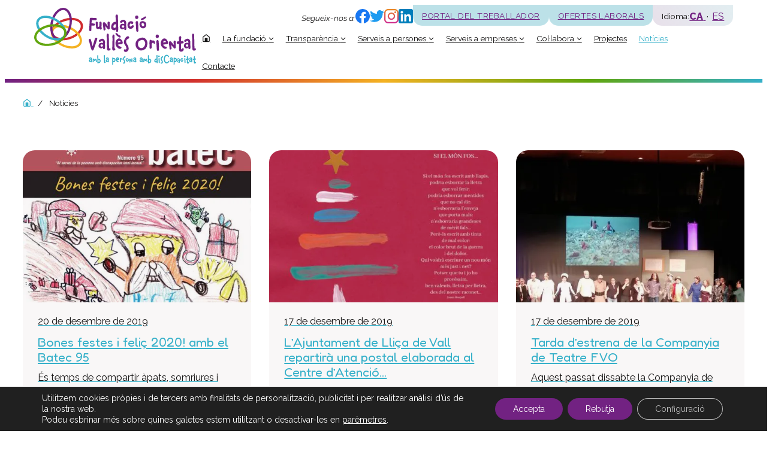

--- FILE ---
content_type: text/html; charset=UTF-8
request_url: https://fvo.cat/2019/12/
body_size: 24299
content:
<!doctype html>
<html lang="ca">
<head>
	<meta charset="UTF-8">
	<meta name="author" content="Perception">
	<meta name="description" content="">
	<meta name="viewport" content="width=device-width, initial-scale=1.0">
	<title>12 - 2019 - Fundació Vallès Oriental</title>
<link rel="preload" href="https://fvo.cat/wp-content/themes/theme/assets/fonts/fontello/fontello.woff2" as="font" type="font/woff2" crossorigin><meta name="robots" content="follow, noindex">
<meta property="og:url" content="https://fvo.cat/2019/12/">
<meta property="og:site_name" content="Fundació Vallès Oriental">
<meta property="og:locale" content="ca">
<meta property="og:locale:alternate" content="es_ES">
<meta property="og:type" content="object">
<meta property="og:title" content="12 - 2019 - Fundació Vallès Oriental">
<meta property="og:image" content="https://fvo.cat/wp-content/uploads/2024/06/fundacio-logo-vertical-facebook.jpg">
<meta property="og:image:secure_url" content="https://fvo.cat/wp-content/uploads/2024/06/fundacio-logo-vertical-facebook.jpg">
<meta property="og:image:width" content="500">
<meta property="og:image:height" content="262">
<meta name="twitter:card" content="summary_large_image">
<meta name="twitter:site" content="https://x.com/fvo_cat">
<meta name="twitter:creator" content="https://x.com/fvo_cat">
<meta name="twitter:title" content="12 - 2019 - Fundació Vallès Oriental">
<meta name="twitter:image" content="https://fvo.cat/wp-content/uploads/2024/06/fundacio-logo-horitzontal-twitter-1.jpg">
<link rel='dns-prefetch' href='//fonts.googleapis.com' />
<link rel="alternate" type="application/rss+xml" title="Fundació Vallès Oriental &raquo; Canal d&#039;informació" href="https://fvo.cat/feed/" />
			<link rel="preconnect" href="https://fonts.googleapis.com">
			<link rel="preconnect" href="https://fonts.gstatic.com" crossorigin>
			<style id='wp-img-auto-sizes-contain-inline-css'>
img:is([sizes=auto i],[sizes^="auto," i]){contain-intrinsic-size:3000px 1500px}
/*# sourceURL=wp-img-auto-sizes-contain-inline-css */
</style>
<style id='wp-emoji-styles-inline-css'>

	img.wp-smiley, img.emoji {
		display: inline !important;
		border: none !important;
		box-shadow: none !important;
		height: 1em !important;
		width: 1em !important;
		margin: 0 0.07em !important;
		vertical-align: -0.1em !important;
		background: none !important;
		padding: 0 !important;
	}
/*# sourceURL=wp-emoji-styles-inline-css */
</style>
<link rel='stylesheet' id='contact-form-7-css' href='https://fvo.cat/wp-content/plugins/contact-form-7/includes/css/styles.css?ver=6.1.4' media='all' />
<style id='woocommerce-inline-inline-css'>
.woocommerce form .form-row .required { visibility: visible; }
/*# sourceURL=woocommerce-inline-inline-css */
</style>
<link rel='stylesheet' id='brands-styles-css' href='https://fvo.cat/wp-content/plugins/woocommerce/assets/css/brands.css?ver=10.3.6' media='all' />
<link rel='stylesheet' id='google-fonts-style-css' href='https://fonts.googleapis.com/css2?family=Fredoka:wght@400;600;700&#038;family=Raleway:ital,wght@0,400;0,800;1,400;1,700&#038;display=swap' media='all' />
<link rel='stylesheet' id='frontend-style-css' href='https://fvo.cat/wp-content/themes/theme/assets/css/frontend.css?ver=1.0' media='all' />
<link rel='stylesheet' id='moove_gdpr_frontend-css' href='https://fvo.cat/wp-content/plugins/gdpr-cookie-compliance/dist/styles/gdpr-main-nf.css?ver=5.0.9' media='all' />
<style id='moove_gdpr_frontend-inline-css'>
				#moove_gdpr_cookie_modal .moove-gdpr-modal-content .moove-gdpr-tab-main h3.tab-title, 
				#moove_gdpr_cookie_modal .moove-gdpr-modal-content .moove-gdpr-tab-main span.tab-title,
				#moove_gdpr_cookie_modal .moove-gdpr-modal-content .moove-gdpr-modal-left-content #moove-gdpr-menu li a, 
				#moove_gdpr_cookie_modal .moove-gdpr-modal-content .moove-gdpr-modal-left-content #moove-gdpr-menu li button,
				#moove_gdpr_cookie_modal .moove-gdpr-modal-content .moove-gdpr-modal-left-content .moove-gdpr-branding-cnt a,
				#moove_gdpr_cookie_modal .moove-gdpr-modal-content .moove-gdpr-modal-footer-content .moove-gdpr-button-holder a.mgbutton, 
				#moove_gdpr_cookie_modal .moove-gdpr-modal-content .moove-gdpr-modal-footer-content .moove-gdpr-button-holder button.mgbutton,
				#moove_gdpr_cookie_modal .cookie-switch .cookie-slider:after, 
				#moove_gdpr_cookie_modal .cookie-switch .slider:after, 
				#moove_gdpr_cookie_modal .switch .cookie-slider:after, 
				#moove_gdpr_cookie_modal .switch .slider:after,
				#moove_gdpr_cookie_info_bar .moove-gdpr-info-bar-container .moove-gdpr-info-bar-content p, 
				#moove_gdpr_cookie_info_bar .moove-gdpr-info-bar-container .moove-gdpr-info-bar-content p a,
				#moove_gdpr_cookie_info_bar .moove-gdpr-info-bar-container .moove-gdpr-info-bar-content a.mgbutton, 
				#moove_gdpr_cookie_info_bar .moove-gdpr-info-bar-container .moove-gdpr-info-bar-content button.mgbutton,
				#moove_gdpr_cookie_modal .moove-gdpr-modal-content .moove-gdpr-tab-main .moove-gdpr-tab-main-content h1, 
				#moove_gdpr_cookie_modal .moove-gdpr-modal-content .moove-gdpr-tab-main .moove-gdpr-tab-main-content h2, 
				#moove_gdpr_cookie_modal .moove-gdpr-modal-content .moove-gdpr-tab-main .moove-gdpr-tab-main-content h3, 
				#moove_gdpr_cookie_modal .moove-gdpr-modal-content .moove-gdpr-tab-main .moove-gdpr-tab-main-content h4, 
				#moove_gdpr_cookie_modal .moove-gdpr-modal-content .moove-gdpr-tab-main .moove-gdpr-tab-main-content h5, 
				#moove_gdpr_cookie_modal .moove-gdpr-modal-content .moove-gdpr-tab-main .moove-gdpr-tab-main-content h6,
				#moove_gdpr_cookie_modal .moove-gdpr-modal-content.moove_gdpr_modal_theme_v2 .moove-gdpr-modal-title .tab-title,
				#moove_gdpr_cookie_modal .moove-gdpr-modal-content.moove_gdpr_modal_theme_v2 .moove-gdpr-tab-main h3.tab-title, 
				#moove_gdpr_cookie_modal .moove-gdpr-modal-content.moove_gdpr_modal_theme_v2 .moove-gdpr-tab-main span.tab-title,
				#moove_gdpr_cookie_modal .moove-gdpr-modal-content.moove_gdpr_modal_theme_v2 .moove-gdpr-branding-cnt a {
					font-weight: inherit				}
			#moove_gdpr_cookie_modal,#moove_gdpr_cookie_info_bar,.gdpr_cookie_settings_shortcode_content{font-family:inherit}#moove_gdpr_save_popup_settings_button{background-color:#373737;color:#fff}#moove_gdpr_save_popup_settings_button:hover{background-color:#000}#moove_gdpr_cookie_info_bar .moove-gdpr-info-bar-container .moove-gdpr-info-bar-content a.mgbutton,#moove_gdpr_cookie_info_bar .moove-gdpr-info-bar-container .moove-gdpr-info-bar-content button.mgbutton{background-color:#722282}#moove_gdpr_cookie_modal .moove-gdpr-modal-content .moove-gdpr-modal-footer-content .moove-gdpr-button-holder a.mgbutton,#moove_gdpr_cookie_modal .moove-gdpr-modal-content .moove-gdpr-modal-footer-content .moove-gdpr-button-holder button.mgbutton,.gdpr_cookie_settings_shortcode_content .gdpr-shr-button.button-green{background-color:#722282;border-color:#722282}#moove_gdpr_cookie_modal .moove-gdpr-modal-content .moove-gdpr-modal-footer-content .moove-gdpr-button-holder a.mgbutton:hover,#moove_gdpr_cookie_modal .moove-gdpr-modal-content .moove-gdpr-modal-footer-content .moove-gdpr-button-holder button.mgbutton:hover,.gdpr_cookie_settings_shortcode_content .gdpr-shr-button.button-green:hover{background-color:#fff;color:#722282}#moove_gdpr_cookie_modal .moove-gdpr-modal-content .moove-gdpr-modal-close i,#moove_gdpr_cookie_modal .moove-gdpr-modal-content .moove-gdpr-modal-close span.gdpr-icon{background-color:#722282;border:1px solid #722282}#moove_gdpr_cookie_info_bar span.moove-gdpr-infobar-allow-all.focus-g,#moove_gdpr_cookie_info_bar span.moove-gdpr-infobar-allow-all:focus,#moove_gdpr_cookie_info_bar button.moove-gdpr-infobar-allow-all.focus-g,#moove_gdpr_cookie_info_bar button.moove-gdpr-infobar-allow-all:focus,#moove_gdpr_cookie_info_bar span.moove-gdpr-infobar-reject-btn.focus-g,#moove_gdpr_cookie_info_bar span.moove-gdpr-infobar-reject-btn:focus,#moove_gdpr_cookie_info_bar button.moove-gdpr-infobar-reject-btn.focus-g,#moove_gdpr_cookie_info_bar button.moove-gdpr-infobar-reject-btn:focus,#moove_gdpr_cookie_info_bar span.change-settings-button.focus-g,#moove_gdpr_cookie_info_bar span.change-settings-button:focus,#moove_gdpr_cookie_info_bar button.change-settings-button.focus-g,#moove_gdpr_cookie_info_bar button.change-settings-button:focus{-webkit-box-shadow:0 0 1px 3px #722282;-moz-box-shadow:0 0 1px 3px #722282;box-shadow:0 0 1px 3px #722282}#moove_gdpr_cookie_modal .moove-gdpr-modal-content .moove-gdpr-modal-close i:hover,#moove_gdpr_cookie_modal .moove-gdpr-modal-content .moove-gdpr-modal-close span.gdpr-icon:hover,#moove_gdpr_cookie_info_bar span[data-href]>u.change-settings-button{color:#722282}#moove_gdpr_cookie_modal .moove-gdpr-modal-content .moove-gdpr-modal-left-content #moove-gdpr-menu li.menu-item-selected a span.gdpr-icon,#moove_gdpr_cookie_modal .moove-gdpr-modal-content .moove-gdpr-modal-left-content #moove-gdpr-menu li.menu-item-selected button span.gdpr-icon{color:inherit}#moove_gdpr_cookie_modal .moove-gdpr-modal-content .moove-gdpr-modal-left-content #moove-gdpr-menu li a span.gdpr-icon,#moove_gdpr_cookie_modal .moove-gdpr-modal-content .moove-gdpr-modal-left-content #moove-gdpr-menu li button span.gdpr-icon{color:inherit}#moove_gdpr_cookie_modal .gdpr-acc-link{line-height:0;font-size:0;color:transparent;position:absolute}#moove_gdpr_cookie_modal .moove-gdpr-modal-content .moove-gdpr-modal-close:hover i,#moove_gdpr_cookie_modal .moove-gdpr-modal-content .moove-gdpr-modal-left-content #moove-gdpr-menu li a,#moove_gdpr_cookie_modal .moove-gdpr-modal-content .moove-gdpr-modal-left-content #moove-gdpr-menu li button,#moove_gdpr_cookie_modal .moove-gdpr-modal-content .moove-gdpr-modal-left-content #moove-gdpr-menu li button i,#moove_gdpr_cookie_modal .moove-gdpr-modal-content .moove-gdpr-modal-left-content #moove-gdpr-menu li a i,#moove_gdpr_cookie_modal .moove-gdpr-modal-content .moove-gdpr-tab-main .moove-gdpr-tab-main-content a:hover,#moove_gdpr_cookie_info_bar.moove-gdpr-dark-scheme .moove-gdpr-info-bar-container .moove-gdpr-info-bar-content a.mgbutton:hover,#moove_gdpr_cookie_info_bar.moove-gdpr-dark-scheme .moove-gdpr-info-bar-container .moove-gdpr-info-bar-content button.mgbutton:hover,#moove_gdpr_cookie_info_bar.moove-gdpr-dark-scheme .moove-gdpr-info-bar-container .moove-gdpr-info-bar-content a:hover,#moove_gdpr_cookie_info_bar.moove-gdpr-dark-scheme .moove-gdpr-info-bar-container .moove-gdpr-info-bar-content button:hover,#moove_gdpr_cookie_info_bar.moove-gdpr-dark-scheme .moove-gdpr-info-bar-container .moove-gdpr-info-bar-content span.change-settings-button:hover,#moove_gdpr_cookie_info_bar.moove-gdpr-dark-scheme .moove-gdpr-info-bar-container .moove-gdpr-info-bar-content button.change-settings-button:hover,#moove_gdpr_cookie_info_bar.moove-gdpr-dark-scheme .moove-gdpr-info-bar-container .moove-gdpr-info-bar-content u.change-settings-button:hover,#moove_gdpr_cookie_info_bar span[data-href]>u.change-settings-button,#moove_gdpr_cookie_info_bar.moove-gdpr-dark-scheme .moove-gdpr-info-bar-container .moove-gdpr-info-bar-content a.mgbutton.focus-g,#moove_gdpr_cookie_info_bar.moove-gdpr-dark-scheme .moove-gdpr-info-bar-container .moove-gdpr-info-bar-content button.mgbutton.focus-g,#moove_gdpr_cookie_info_bar.moove-gdpr-dark-scheme .moove-gdpr-info-bar-container .moove-gdpr-info-bar-content a.focus-g,#moove_gdpr_cookie_info_bar.moove-gdpr-dark-scheme .moove-gdpr-info-bar-container .moove-gdpr-info-bar-content button.focus-g,#moove_gdpr_cookie_info_bar.moove-gdpr-dark-scheme .moove-gdpr-info-bar-container .moove-gdpr-info-bar-content a.mgbutton:focus,#moove_gdpr_cookie_info_bar.moove-gdpr-dark-scheme .moove-gdpr-info-bar-container .moove-gdpr-info-bar-content button.mgbutton:focus,#moove_gdpr_cookie_info_bar.moove-gdpr-dark-scheme .moove-gdpr-info-bar-container .moove-gdpr-info-bar-content a:focus,#moove_gdpr_cookie_info_bar.moove-gdpr-dark-scheme .moove-gdpr-info-bar-container .moove-gdpr-info-bar-content button:focus,#moove_gdpr_cookie_info_bar.moove-gdpr-dark-scheme .moove-gdpr-info-bar-container .moove-gdpr-info-bar-content span.change-settings-button.focus-g,span.change-settings-button:focus,button.change-settings-button.focus-g,button.change-settings-button:focus,#moove_gdpr_cookie_info_bar.moove-gdpr-dark-scheme .moove-gdpr-info-bar-container .moove-gdpr-info-bar-content u.change-settings-button.focus-g,#moove_gdpr_cookie_info_bar.moove-gdpr-dark-scheme .moove-gdpr-info-bar-container .moove-gdpr-info-bar-content u.change-settings-button:focus{color:#722282}#moove_gdpr_cookie_modal .moove-gdpr-branding.focus-g span,#moove_gdpr_cookie_modal .moove-gdpr-modal-content .moove-gdpr-tab-main a.focus-g,#moove_gdpr_cookie_modal .moove-gdpr-modal-content .moove-gdpr-tab-main .gdpr-cd-details-toggle.focus-g{color:#722282}#moove_gdpr_cookie_modal.gdpr_lightbox-hide{display:none}
/*# sourceURL=moove_gdpr_frontend-inline-css */
</style>
<script id="wpml-cookie-js-extra">
var wpml_cookies = {"wp-wpml_current_language":{"value":"ca","expires":1,"path":"/"}};
var wpml_cookies = {"wp-wpml_current_language":{"value":"ca","expires":1,"path":"/"}};
//# sourceURL=wpml-cookie-js-extra
</script>
<script src="https://fvo.cat/wp-content/plugins/sitepress-multilingual-cms/res/js/cookies/language-cookie.js?ver=486900" id="wpml-cookie-js" defer data-wp-strategy="defer"></script>
<script src="https://fvo.cat/wp-includes/js/jquery/jquery.min.js?ver=3.7.1" id="jquery-core-js"></script>
<script src="https://fvo.cat/wp-includes/js/jquery/jquery-migrate.min.js?ver=3.4.1" id="jquery-migrate-js"></script>
<script src="https://fvo.cat/wp-content/plugins/woocommerce/assets/js/jquery-blockui/jquery.blockUI.min.js?ver=2.7.0-wc.10.3.6" id="wc-jquery-blockui-js" defer data-wp-strategy="defer"></script>
<script id="wc-add-to-cart-js-extra">
var wc_add_to_cart_params = {"ajax_url":"/wp-admin/admin-ajax.php","wc_ajax_url":"/?wc-ajax=%%endpoint%%","i18n_view_cart":"Visualitza la cistella","cart_url":"https://fvo.cat/cistella/","is_cart":"","cart_redirect_after_add":"no"};
//# sourceURL=wc-add-to-cart-js-extra
</script>
<script src="https://fvo.cat/wp-content/plugins/woocommerce/assets/js/frontend/add-to-cart.min.js?ver=10.3.6" id="wc-add-to-cart-js" defer data-wp-strategy="defer"></script>
<script src="https://fvo.cat/wp-content/plugins/woocommerce/assets/js/js-cookie/js.cookie.min.js?ver=2.1.4-wc.10.3.6" id="wc-js-cookie-js" defer data-wp-strategy="defer"></script>
<script id="woocommerce-js-extra">
var woocommerce_params = {"ajax_url":"/wp-admin/admin-ajax.php","wc_ajax_url":"/?wc-ajax=%%endpoint%%","i18n_password_show":"Mostra la contrasenya","i18n_password_hide":"Amaga la contrasenya"};
//# sourceURL=woocommerce-js-extra
</script>
<script src="https://fvo.cat/wp-content/plugins/woocommerce/assets/js/frontend/woocommerce.min.js?ver=10.3.6" id="woocommerce-js" defer data-wp-strategy="defer"></script>
<link rel="https://api.w.org/" href="https://fvo.cat/wp-json/" /><link rel="EditURI" type="application/rsd+xml" title="RSD" href="https://fvo.cat/xmlrpc.php?rsd" />
<meta name="generator" content="WordPress 6.9" />
<meta name="generator" content="WooCommerce 10.3.6" />
<meta name="generator" content="WPML ver:4.8.6 stt:8,2;" />
<link rel="apple-touch-icon" sizes="180x180" href="https://fvo.cat/wp-content/themes/theme/assets/images/favicon/apple-touch-icon.png">
<link rel="icon" type="image/png" sizes="32x32" href="https://fvo.cat/wp-content/themes/theme/assets/images/favicon/favicon-32x32.png">
<link rel="icon" type="image/png" sizes="16x16" href="https://fvo.cat/wp-content/themes/theme/assets/images/favicon/favicon-16x16.png">
<link rel="manifest" href="https://fvo.cat/wp-content/themes/theme/assets/images/favicon/site.webmanifest">
<link rel="mask-icon" href="https://fvo.cat/wp-content/themes/theme/assets/images/favicon/safari-pinned-tab.svg" color="#5c0a73">
<meta name="msapplication-TileColor" content="#ffffff">
<meta name="theme-color" content="#ffffff">
<meta name="apple-mobile-web-app-title" content="Fundació Vallès Oriental">
<meta name="application-name" content="Fundació Vallès Oriental">
	<noscript><style>.woocommerce-product-gallery{ opacity: 1 !important; }</style></noscript>
	<style class='wp-fonts-local'>
@font-face{font-family:Inter;font-style:normal;font-weight:300 900;font-display:fallback;src:url('https://fvo.cat/wp-content/plugins/woocommerce/assets/fonts/Inter-VariableFont_slnt,wght.woff2') format('woff2');font-stretch:normal;}
@font-face{font-family:Cardo;font-style:normal;font-weight:400;font-display:fallback;src:url('https://fvo.cat/wp-content/plugins/woocommerce/assets/fonts/cardo_normal_400.woff2') format('woff2');}
</style>

		<link rel='stylesheet' id='wc-blocks-style-css' href='https://fvo.cat/wp-content/plugins/woocommerce/assets/client/blocks/wc-blocks.css?ver=wc-10.3.6' media='all' />
<style id='global-styles-inline-css'>
:root{--wp--preset--aspect-ratio--square: 1;--wp--preset--aspect-ratio--4-3: 4/3;--wp--preset--aspect-ratio--3-4: 3/4;--wp--preset--aspect-ratio--3-2: 3/2;--wp--preset--aspect-ratio--2-3: 2/3;--wp--preset--aspect-ratio--16-9: 16/9;--wp--preset--aspect-ratio--9-16: 9/16;--wp--preset--color--black: #000000;--wp--preset--color--cyan-bluish-gray: #abb8c3;--wp--preset--color--white: #ffffff;--wp--preset--color--pale-pink: #f78da7;--wp--preset--color--vivid-red: #cf2e2e;--wp--preset--color--luminous-vivid-orange: #ff6900;--wp--preset--color--luminous-vivid-amber: #fcb900;--wp--preset--color--light-green-cyan: #7bdcb5;--wp--preset--color--vivid-green-cyan: #00d084;--wp--preset--color--pale-cyan-blue: #8ed1fc;--wp--preset--color--vivid-cyan-blue: #0693e3;--wp--preset--color--vivid-purple: #9b51e0;--wp--preset--color--primary: #722282;--wp--preset--color--secondary: #36B0C9;--wp--preset--color--secondary-light: #BCE1E8;--wp--preset--color--text-color: #161515;--wp--preset--color--header-color: var(--wp--preset--color--primary);--wp--preset--color--gray: #A8A8A8;--wp--preset--color--gray-light: #F9F7F7;--wp--preset--color--gray-light-secondary: #F8F8F8;--wp--preset--gradient--vivid-cyan-blue-to-vivid-purple: linear-gradient(135deg,rgb(6,147,227) 0%,rgb(155,81,224) 100%);--wp--preset--gradient--light-green-cyan-to-vivid-green-cyan: linear-gradient(135deg,rgb(122,220,180) 0%,rgb(0,208,130) 100%);--wp--preset--gradient--luminous-vivid-amber-to-luminous-vivid-orange: linear-gradient(135deg,rgb(252,185,0) 0%,rgb(255,105,0) 100%);--wp--preset--gradient--luminous-vivid-orange-to-vivid-red: linear-gradient(135deg,rgb(255,105,0) 0%,rgb(207,46,46) 100%);--wp--preset--gradient--very-light-gray-to-cyan-bluish-gray: linear-gradient(135deg,rgb(238,238,238) 0%,rgb(169,184,195) 100%);--wp--preset--gradient--cool-to-warm-spectrum: linear-gradient(135deg,rgb(74,234,220) 0%,rgb(151,120,209) 20%,rgb(207,42,186) 40%,rgb(238,44,130) 60%,rgb(251,105,98) 80%,rgb(254,248,76) 100%);--wp--preset--gradient--blush-light-purple: linear-gradient(135deg,rgb(255,206,236) 0%,rgb(152,150,240) 100%);--wp--preset--gradient--blush-bordeaux: linear-gradient(135deg,rgb(254,205,165) 0%,rgb(254,45,45) 50%,rgb(107,0,62) 100%);--wp--preset--gradient--luminous-dusk: linear-gradient(135deg,rgb(255,203,112) 0%,rgb(199,81,192) 50%,rgb(65,88,208) 100%);--wp--preset--gradient--pale-ocean: linear-gradient(135deg,rgb(255,245,203) 0%,rgb(182,227,212) 50%,rgb(51,167,181) 100%);--wp--preset--gradient--electric-grass: linear-gradient(135deg,rgb(202,248,128) 0%,rgb(113,206,126) 100%);--wp--preset--gradient--midnight: linear-gradient(135deg,rgb(2,3,129) 0%,rgb(40,116,252) 100%);--wp--preset--gradient--multicolor: linear-gradient(90deg, #722282 0%, #D2322E 24.77%, #F4B223 50.03%, #61A60E 77.08%, #36B0C9 100%);--wp--preset--gradient--multicolor-2: linear-gradient(45deg, #722282 0%, #D2322E 24.77%, #F4B223 50.03%, #61A60E 77.08%, #36B0C9 100%);--wp--preset--gradient--lila-azul: linear-gradient(132deg, rgba(114, 34, 130, 0.90) 0%, rgba(54, 176, 201, 0.90) 100%);--wp--preset--gradient--lila-azul-clarito: linear-gradient(50deg, #E8E0EA 0%, #E2EEF1 100%, #D9D9D9 100%);--wp--preset--font-size--small: clamp(0.9rem, 0.9rem + ((1vw - 0.2rem) * 0.19), 1.05rem);--wp--preset--font-size--medium: clamp(1.2rem, 1.2rem + ((1vw - 0.2rem) * 0.254), 1.4rem);--wp--preset--font-size--large: clamp(1.4rem, 1.4rem + ((1vw - 0.2rem) * 0.762), 2rem);--wp--preset--font-size--x-large: clamp(1.5rem, 1.5rem + ((1vw - 0.2rem) * 1.143), 2.4rem);--wp--preset--font-size--extrasmall: clamp(0.65rem, 0.65rem + ((1vw - 0.2rem) * 0.19), 0.8rem);--wp--preset--font-size--tiny: clamp(0.75rem, 0.75rem + ((1vw - 0.2rem) * 0.19), 0.9rem);--wp--preset--font-size--huge: clamp(2.2rem, 2.2rem + ((1vw - 0.2rem) * 2.032), 3.8rem);--wp--preset--font-size--extra-huge: clamp(2.8rem, 2.8rem + ((1vw - 0.2rem) * 3.302), 5.4rem);--wp--preset--font-family--default: 'Raleway', sans-serif;;--wp--preset--font-family--headers: 'Fredoka', sans-serif;--wp--preset--font-family--inter: "Inter", sans-serif;--wp--preset--font-family--cardo: Cardo;--wp--preset--spacing--20: 0.44rem;--wp--preset--spacing--30: 0.67rem;--wp--preset--spacing--40: 1rem;--wp--preset--spacing--50: 1.5rem;--wp--preset--spacing--60: 2.25rem;--wp--preset--spacing--70: 3.38rem;--wp--preset--spacing--80: 5.06rem;--wp--preset--shadow--natural: 6px 6px 9px rgba(0, 0, 0, 0.2);--wp--preset--shadow--deep: 12px 12px 50px rgba(0, 0, 0, 0.4);--wp--preset--shadow--sharp: 6px 6px 0px rgba(0, 0, 0, 0.2);--wp--preset--shadow--outlined: 6px 6px 0px -3px rgb(255, 255, 255), 6px 6px rgb(0, 0, 0);--wp--preset--shadow--crisp: 6px 6px 0px rgb(0, 0, 0);--wp--custom--layout--center-size: 860px;--wp--custom--layout--content-size: 1020px;--wp--custom--layout--wide-size: 1580px;--wp--custom--breakpoint: 768px;--wp--custom--breakpoints--screen-xs: 340px;--wp--custom--breakpoints--screen-s: 544px;--wp--custom--breakpoints--screen-m: 764px;--wp--custom--breakpoints--screen-l: 1140px;--wp--custom--breakpoints--screen-xl: 1420px;--wp--custom--spacing--outer-mobile: 1rem;--wp--custom--spacing--outer-desktop: 1.2rem;--wp--custom--comments--min-max-calculator: https://min-max-calculator.9elements.com/;--wp--custom--comments--min-clamp-viewport: 460px;--wp--custom--comments--max-clamp-viewport: 1460px;--wp--custom--border-radius: 20px;--wp--custom--link-colors--normal: var(--wp--preset--color--secondary);--wp--custom--link-colors--hover: var(--wp--preset--color--primary);--wp--custom--link-colors--current: var(--wp--preset--color--primary);--wp--custom--button--padding--top: 0.5em;--wp--custom--button--padding--right: 1.5em;--wp--custom--button--padding--bottom: 0.5em;--wp--custom--button--padding--left: 1.5em;--wp--custom--button--font-size: var(--wp--preset--font-size--small);--wp--custom--button--border-radius: 30px;--wp--custom--button--border: none;--wp--custom--button--color: #ffffff;--wp--custom--button--background-color: var(--wp--preset--color--secondary);--wp--custom--button--font-weight: 400;--wp--custom--button--box-shadow: 5px 5px 0 0 var(--wp--preset--color--primary);--wp--custom--button--hover--border: none;--wp--custom--button--hover--color: #ffffff;--wp--custom--button--hover--background-color: var(--wp--preset--color--primary);--wp--custom--button--hover--box-shadow: 5px 5px 0 0 var(--wp--preset--color--secondary);--wp--custom--forms-input--background: var(--wp--preset--color--gray-light);--wp--custom--forms-input--padding--top: 0.7em;--wp--custom--forms-input--padding--right: 1em;--wp--custom--forms-input--padding--bottom: 0.5em;--wp--custom--forms-input--padding--left: 1em;--wp--custom--forms-input--border-color: var(--wp--preset--color--primary);--wp--custom--forms-input--border-radius: 4px;--wp--custom--forms-input--placeholder-color-text: var(--wp--preset--color--text);}:root { --wp--style--global--content-size: 1020px;--wp--style--global--wide-size: 1580px; }:where(body) { margin: 0; }.wp-site-blocks > .alignleft { float: left; margin-right: 2em; }.wp-site-blocks > .alignright { float: right; margin-left: 2em; }.wp-site-blocks > .aligncenter { justify-content: center; margin-left: auto; margin-right: auto; }:where(.wp-site-blocks) > * { margin-block-start: ; margin-block-end: 0; }:where(.wp-site-blocks) > :first-child { margin-block-start: 0; }:where(.wp-site-blocks) > :last-child { margin-block-end: 0; }:root { --wp--style--block-gap: ; }.is-layout-flow > .alignleft{float: left;margin-inline-start: 0;margin-inline-end: 2em;}.is-layout-flow > .alignright{float: right;margin-inline-start: 2em;margin-inline-end: 0;}.is-layout-flow > .aligncenter{margin-left: auto !important;margin-right: auto !important;}.is-layout-constrained > .alignleft{float: left;margin-inline-start: 0;margin-inline-end: 2em;}.is-layout-constrained > .alignright{float: right;margin-inline-start: 2em;margin-inline-end: 0;}.is-layout-constrained > .aligncenter{margin-left: auto !important;margin-right: auto !important;}.is-layout-constrained > :where(:not(.alignleft):not(.alignright):not(.alignfull)){max-width: var(--wp--style--global--content-size);margin-left: auto !important;margin-right: auto !important;}.is-layout-constrained > .alignwide{max-width: var(--wp--style--global--wide-size);}body .is-layout-flex{display: flex;}.is-layout-flex{flex-wrap: wrap;align-items: center;}.is-layout-flex > :is(*, div){margin: 0;}body .is-layout-grid{display: grid;}.is-layout-grid > :is(*, div){margin: 0;}body{background-color: #fff;color: var(--wp--preset--color--text-color);font-family: var(--wp--preset--font-family--default);font-size: var(--wp--preset--font-size--small);font-weight: 300;letter-spacing: 0;line-height: 1.7;padding-top: 0px;padding-right: 0px;padding-bottom: 0px;padding-left: 0px;}a:where(:not(.wp-element-button)){color: var(--wp--preset--color--secondary);text-decoration: none;}h1{color: var(--wp--preset--color--header-color);font-family: var(--wp--preset--font-family--headers);font-size: var(--wp--preset--font-size--huge);font-weight: 700;line-height: 1.1;margin-top: 1rem;margin-right: 0;margin-bottom: 0.8rem;margin-left: 0;}h2{color: var(--wp--preset--color--header-color);font-family: var(--wp--preset--font-family--headers);font-size: var(--wp--preset--font-size--x-large);font-weight: 700;line-height: 1.2;margin-top: 1rem;margin-right: 0;margin-bottom: 0.5rem;margin-left: 0;}h3{color: var(--wp--preset--color--header-color);font-family: var(--wp--preset--font-family--headers);font-size: var(--wp--preset--font-size--large);font-weight: 700;line-height: 1.4;margin-top: 1rem;margin-right: 0;margin-bottom: 0.5rem;margin-left: 0;}h4{color: var(--wp--preset--color--header-color);font-family: var(--wp--preset--font-family--headers);font-size: var(--wp--preset--font-size--medium);font-weight: 700;line-height: 1.4;margin-top: 1rem;margin-right: 0;margin-bottom: 0.5rem;margin-left: 0;}h5{color: var(--wp--preset--color--header-color);font-family: var(--wp--preset--font-family--headers);font-size: var(--wp--preset--font-size--small);font-weight: 700;margin-top: 1rem;margin-right: 0;margin-bottom: 0.5rem;margin-left: 0;}h6{color: var(--wp--preset--color--header-color);font-family: var(--wp--preset--font-family--headers);font-size: var(--wp--preset--color--text-color);font-weight: 700;margin-top: 1rem;margin-right: 0;margin-bottom: 0.5rem;margin-left: 0;}:root :where(.wp-element-button, .wp-block-button__link){background-color: #32373c;border-width: 0;color: #fff;font-family: inherit;font-size: inherit;font-style: inherit;font-weight: inherit;letter-spacing: inherit;line-height: inherit;padding-top: calc(0.667em + 2px);padding-right: calc(1.333em + 2px);padding-bottom: calc(0.667em + 2px);padding-left: calc(1.333em + 2px);text-decoration: none;text-transform: inherit;}.has-black-color{color: var(--wp--preset--color--black) !important;}.has-cyan-bluish-gray-color{color: var(--wp--preset--color--cyan-bluish-gray) !important;}.has-white-color{color: var(--wp--preset--color--white) !important;}.has-pale-pink-color{color: var(--wp--preset--color--pale-pink) !important;}.has-vivid-red-color{color: var(--wp--preset--color--vivid-red) !important;}.has-luminous-vivid-orange-color{color: var(--wp--preset--color--luminous-vivid-orange) !important;}.has-luminous-vivid-amber-color{color: var(--wp--preset--color--luminous-vivid-amber) !important;}.has-light-green-cyan-color{color: var(--wp--preset--color--light-green-cyan) !important;}.has-vivid-green-cyan-color{color: var(--wp--preset--color--vivid-green-cyan) !important;}.has-pale-cyan-blue-color{color: var(--wp--preset--color--pale-cyan-blue) !important;}.has-vivid-cyan-blue-color{color: var(--wp--preset--color--vivid-cyan-blue) !important;}.has-vivid-purple-color{color: var(--wp--preset--color--vivid-purple) !important;}.has-primary-color{color: var(--wp--preset--color--primary) !important;}.has-secondary-color{color: var(--wp--preset--color--secondary) !important;}.has-secondary-light-color{color: var(--wp--preset--color--secondary-light) !important;}.has-text-color-color{color: var(--wp--preset--color--text-color) !important;}.has-header-color-color{color: var(--wp--preset--color--header-color) !important;}.has-gray-color{color: var(--wp--preset--color--gray) !important;}.has-gray-light-color{color: var(--wp--preset--color--gray-light) !important;}.has-gray-light-secondary-color{color: var(--wp--preset--color--gray-light-secondary) !important;}.has-black-background-color{background-color: var(--wp--preset--color--black) !important;}.has-cyan-bluish-gray-background-color{background-color: var(--wp--preset--color--cyan-bluish-gray) !important;}.has-white-background-color{background-color: var(--wp--preset--color--white) !important;}.has-pale-pink-background-color{background-color: var(--wp--preset--color--pale-pink) !important;}.has-vivid-red-background-color{background-color: var(--wp--preset--color--vivid-red) !important;}.has-luminous-vivid-orange-background-color{background-color: var(--wp--preset--color--luminous-vivid-orange) !important;}.has-luminous-vivid-amber-background-color{background-color: var(--wp--preset--color--luminous-vivid-amber) !important;}.has-light-green-cyan-background-color{background-color: var(--wp--preset--color--light-green-cyan) !important;}.has-vivid-green-cyan-background-color{background-color: var(--wp--preset--color--vivid-green-cyan) !important;}.has-pale-cyan-blue-background-color{background-color: var(--wp--preset--color--pale-cyan-blue) !important;}.has-vivid-cyan-blue-background-color{background-color: var(--wp--preset--color--vivid-cyan-blue) !important;}.has-vivid-purple-background-color{background-color: var(--wp--preset--color--vivid-purple) !important;}.has-primary-background-color{background-color: var(--wp--preset--color--primary) !important;}.has-secondary-background-color{background-color: var(--wp--preset--color--secondary) !important;}.has-secondary-light-background-color{background-color: var(--wp--preset--color--secondary-light) !important;}.has-text-color-background-color{background-color: var(--wp--preset--color--text-color) !important;}.has-header-color-background-color{background-color: var(--wp--preset--color--header-color) !important;}.has-gray-background-color{background-color: var(--wp--preset--color--gray) !important;}.has-gray-light-background-color{background-color: var(--wp--preset--color--gray-light) !important;}.has-gray-light-secondary-background-color{background-color: var(--wp--preset--color--gray-light-secondary) !important;}.has-black-border-color{border-color: var(--wp--preset--color--black) !important;}.has-cyan-bluish-gray-border-color{border-color: var(--wp--preset--color--cyan-bluish-gray) !important;}.has-white-border-color{border-color: var(--wp--preset--color--white) !important;}.has-pale-pink-border-color{border-color: var(--wp--preset--color--pale-pink) !important;}.has-vivid-red-border-color{border-color: var(--wp--preset--color--vivid-red) !important;}.has-luminous-vivid-orange-border-color{border-color: var(--wp--preset--color--luminous-vivid-orange) !important;}.has-luminous-vivid-amber-border-color{border-color: var(--wp--preset--color--luminous-vivid-amber) !important;}.has-light-green-cyan-border-color{border-color: var(--wp--preset--color--light-green-cyan) !important;}.has-vivid-green-cyan-border-color{border-color: var(--wp--preset--color--vivid-green-cyan) !important;}.has-pale-cyan-blue-border-color{border-color: var(--wp--preset--color--pale-cyan-blue) !important;}.has-vivid-cyan-blue-border-color{border-color: var(--wp--preset--color--vivid-cyan-blue) !important;}.has-vivid-purple-border-color{border-color: var(--wp--preset--color--vivid-purple) !important;}.has-primary-border-color{border-color: var(--wp--preset--color--primary) !important;}.has-secondary-border-color{border-color: var(--wp--preset--color--secondary) !important;}.has-secondary-light-border-color{border-color: var(--wp--preset--color--secondary-light) !important;}.has-text-color-border-color{border-color: var(--wp--preset--color--text-color) !important;}.has-header-color-border-color{border-color: var(--wp--preset--color--header-color) !important;}.has-gray-border-color{border-color: var(--wp--preset--color--gray) !important;}.has-gray-light-border-color{border-color: var(--wp--preset--color--gray-light) !important;}.has-gray-light-secondary-border-color{border-color: var(--wp--preset--color--gray-light-secondary) !important;}.has-vivid-cyan-blue-to-vivid-purple-gradient-background{background: var(--wp--preset--gradient--vivid-cyan-blue-to-vivid-purple) !important;}.has-light-green-cyan-to-vivid-green-cyan-gradient-background{background: var(--wp--preset--gradient--light-green-cyan-to-vivid-green-cyan) !important;}.has-luminous-vivid-amber-to-luminous-vivid-orange-gradient-background{background: var(--wp--preset--gradient--luminous-vivid-amber-to-luminous-vivid-orange) !important;}.has-luminous-vivid-orange-to-vivid-red-gradient-background{background: var(--wp--preset--gradient--luminous-vivid-orange-to-vivid-red) !important;}.has-very-light-gray-to-cyan-bluish-gray-gradient-background{background: var(--wp--preset--gradient--very-light-gray-to-cyan-bluish-gray) !important;}.has-cool-to-warm-spectrum-gradient-background{background: var(--wp--preset--gradient--cool-to-warm-spectrum) !important;}.has-blush-light-purple-gradient-background{background: var(--wp--preset--gradient--blush-light-purple) !important;}.has-blush-bordeaux-gradient-background{background: var(--wp--preset--gradient--blush-bordeaux) !important;}.has-luminous-dusk-gradient-background{background: var(--wp--preset--gradient--luminous-dusk) !important;}.has-pale-ocean-gradient-background{background: var(--wp--preset--gradient--pale-ocean) !important;}.has-electric-grass-gradient-background{background: var(--wp--preset--gradient--electric-grass) !important;}.has-midnight-gradient-background{background: var(--wp--preset--gradient--midnight) !important;}.has-multicolor-gradient-background{background: var(--wp--preset--gradient--multicolor) !important;}.has-multicolor-2-gradient-background{background: var(--wp--preset--gradient--multicolor-2) !important;}.has-lila-azul-gradient-background{background: var(--wp--preset--gradient--lila-azul) !important;}.has-lila-azul-clarito-gradient-background{background: var(--wp--preset--gradient--lila-azul-clarito) !important;}.has-small-font-size{font-size: var(--wp--preset--font-size--small) !important;}.has-medium-font-size{font-size: var(--wp--preset--font-size--medium) !important;}.has-large-font-size{font-size: var(--wp--preset--font-size--large) !important;}.has-x-large-font-size{font-size: var(--wp--preset--font-size--x-large) !important;}.has-extrasmall-font-size{font-size: var(--wp--preset--font-size--extrasmall) !important;}.has-tiny-font-size{font-size: var(--wp--preset--font-size--tiny) !important;}.has-huge-font-size{font-size: var(--wp--preset--font-size--huge) !important;}.has-extra-huge-font-size{font-size: var(--wp--preset--font-size--extra-huge) !important;}.has-default-font-family{font-family: var(--wp--preset--font-family--default) !important;}.has-headers-font-family{font-family: var(--wp--preset--font-family--headers) !important;}.has-inter-font-family{font-family: var(--wp--preset--font-family--inter) !important;}.has-cardo-font-family{font-family: var(--wp--preset--font-family--cardo) !important;}
/*# sourceURL=global-styles-inline-css */
</style>
</head>
<body class="archive date wp-embed-responsive wp-theme-theme theme-theme woocommerce-no-js">
<div class="site">
	
	<div class="site-header__hamburger">
		<button id="hamburger" class="hamburger hamburger--elastic" type="button" aria-label="Menu" aria-controls="navigation">
			<span class="hamburger-box"><span class="hamburger-inner"></span></span><span class="hamburger-label screen-reader-text">Menú</span>
		</button>
	</div>
	
	<header class="site-header" id="sticky-menu">
		
		<div class="site-header__navigation">
			<div class="container-full">
				<div class="site-header__logo">
					<a href="https://fvo.cat" rel="home">
						<span class="site-header__logo-default">
							<svg xmlns="http://www.w3.org/2000/svg" viewBox="0 0 250 87.81">
	<g>
		<path d="M44,50.33a27.62,27.62,0,0,1-6.31-.67C32,48.31,28,45.28,26.58,41s-.13-9.1,3.69-13.61c3.56-4.25,9.06-7.75,15.37-9.84a34.88,34.88,0,0,1,18.18-1.35c5.71,1.35,9.67,4.38,11.08,8.63S75,34,71.21,38.48c-3.56,4.24-9.06,7.74-15.37,9.83A37.2,37.2,0,0,1,44,50.33ZM57.52,19a35,35,0,0,0-10.81,1.82,31.18,31.18,0,0,0-13.82,8.83c-3,3.57-4.1,7.21-3,10.24s4.09,5.32,8.59,6.4A30.66,30.66,0,0,0,54.76,45a31.08,31.08,0,0,0,13.83-8.83c3-3.57,4.09-7.2,3-10.24s-4.1-5.32-8.59-6.4A28.81,28.81,0,0,0,57.52,19Z" style="fill:#d02c2f" />
		<path d="M58,62.8a36,36,0,0,1-15-3.57c-6-2.83-11.07-6.94-14.09-11.59-3.29-4.92-4-9.84-2.15-14S32.82,27,38.66,26.35a34.4,34.4,0,0,1,17.92,3.43c6,2.83,11.07,6.94,14.09,11.59,3.29,4.92,4,9.84,2.15,14S66.71,62,60.87,62.66C59.93,62.73,59,62.8,58,62.8ZM41.61,29.72c-.87,0-1.68.06-2.55.13-4.56.54-7.85,2.43-9.26,5.39s-.67,6.67,1.88,10.58A31.13,31.13,0,0,0,44.43,56.2a31,31,0,0,0,16.11,3.09c4.56-.53,7.85-2.42,9.26-5.39s.67-6.67-1.88-10.57A31.13,31.13,0,0,0,55.17,33,33.19,33.19,0,0,0,41.61,29.72Z" style="fill:#f4b223" />
		<path d="M38.26,50.33a9.51,9.51,0,0,1-2.42-.27c-4.36-1-7.78-4.64-9.66-10.24a34.68,34.68,0,0,1-.47-18.26C28.93,7.62,38.32-1.75,47.18.27s13.29,14.56,10.07,28.5A34.78,34.78,0,0,1,49,45.08C45.64,48.51,41.88,50.33,38.26,50.33ZM44.83,3.44c-6.3,0-13.28,8.15-15.7,18.87a31.39,31.39,0,0,0,.34,16.44c1.47,4.37,4,7.2,7.18,8s6.64-.75,9.86-4.05A31.34,31.34,0,0,0,53.89,28c2.69-11.66-.8-22.84-7.51-24.39A10.63,10.63,0,0,0,44.83,3.44Z" style="fill:#722282" />
		<path d="M35.5,50.6a34.64,34.64,0,0,1-17.38-5.32C5.91,37.87,0,25.94,4.7,18.2s17.92-8.09,30.13-.68S53,36.79,48.26,44.61c-2.29,3.84-6.85,6-12.69,6Zm-18-35c-4.43,0-8,1.41-9.79,4.31C4.1,25.88,9.74,36.12,19.94,42.32c5.16,3.1,10.67,4.85,15.56,4.85h.07c4.63,0,8.12-1.55,9.8-4.31,3.56-5.93-2.08-16.17-12.28-22.37A31,31,0,0,0,17.45,15.64Z" style="fill:#36b0c9" />
		<path d="M19.8,59C9.8,59,1.89,54.85.27,47.91c-2-8.83,7.25-18.33,21.14-21.56,6.45-1.48,13-1.35,18.19.4,5.57,1.82,9.19,5.26,10.2,9.64s-.74,9-5,13.2A34.18,34.18,0,0,1,28.73,58,42.71,42.71,0,0,1,19.8,59ZM30.27,28.77a37.18,37.18,0,0,0-8,.95C10.61,32.41,2.09,40.36,3.63,47.17s12.68,10.1,24.29,7.41A30.59,30.59,0,0,0,42.48,47.1c3.29-3.23,4.7-6.81,4-10S43,31.47,38.59,30A27.57,27.57,0,0,0,30.27,28.77Z" style="fill:#61a60e" />
	</g>
	<g>
		<path d="M95.09,19.34c-1.67,0-4.56-.4-6.24-.2.07,1.14-.13,3.7-.2,4.92a24.64,24.64,0,0,1,4,.35c1.15.31,2,1,1.08,2.54-1.14.95-4.43.41-5.1.27.07.34-.53,5.33-.27,6.81.27,2.49-2.88,2.49-3.35.87-.07-6.06.94-11.85.8-18,.54-.68.54-1.35,1.61-1.49,1.15.27,6.88.16,8,.45a4.19,4.19,0,0,1,1.36.7A2.47,2.47,0,0,1,95.09,19.34Zm8.93,9a19.61,19.61,0,0,0,.2,2.9c1.34,2.15-3,3.77-3.22.74-.87.6-2.28,1.28-3.42.54a2.24,2.24,0,0,1-1.77-1.25c-.09-.23-.72-6.84-.78-8.39-.14-1.75,2.41-2,3-.67.73,1.55-.34,5.66.26,7.27a3,3,0,0,0,2.15-.53c.4-.75.27-4.11.4-4.86A2.43,2.43,0,0,1,101,22C105.23,19.27,104.29,26.08,104,28.37ZM116,33.22c-1.2.27-1.4.47-2-.13-1.07-1.28-3.42-3.91-4.36-5.06-.07,1.42.6,3.1.47,4.52,0,.67.4,1.07-.2,1.61-.94.88-1.75,1.49-2.75.21-.07-2.83-.74-5.73-1-8.56a1.44,1.44,0,0,1,.2-1.82c-.07-2.29,2.48-2.09,3.63-.61s2.95,3.44,3.95,4.92c-.06-2.22-2-6.33,1-7.07,2.69.54,1.48,2.56,1.75,3.57v5.52C116.7,31.6,117.17,32.28,116,33.22Zm13.76,2.49c-.07.61-.33.74-.8,1.42-2.69,1-2.82-2.16-2.49-4a9.45,9.45,0,0,0-.8.68,2.63,2.63,0,0,1-2.75.74c-7.59-.54-3.36-14.35,3.22-12.67a78.87,78.87,0,0,0-.41-8c-.2-1.55.14-3.3,1.82-3.43,1.28-.08,1.69.75,1.77,1.91C129.41,14.31,129.92,30.05,129.72,35.71ZM126.1,25.4c-.14-.13-.81.14-.94,0-4.16,1-3.56,8.49,1.07,4.52.07-1.08,0-2.49,0-3.57C126.1,26.28,126.3,25.61,126.1,25.4Zm14.63,9.1c-1.95-.4-1.35-1.14-1.35-2.69a3.93,3.93,0,0,1-6.24-.07c-2-1.62-.27-5.86,1-6.4,1.14-.95,3.36-.74,4.9-.27,0-1.15.2-3.64-1.41-3.57-1.28,0-2.08,1.82-3.09,1.82-2.21-.07-2.41-2.29-.87-3.24,5.37-3.91,9.4-.4,8.46,5.86l.2,4.72C142.54,32.28,142.74,34,140.73,34.5Zm-3.49-7.41c-2.82.07-2.49,3.5.06,3.57A1.79,1.79,0,1,0,137.24,27.09Zm15.83,3.37c-2.48,2.76-6.77,2.9-8.52-.88-.13-1.75-.8-3.7.2-5.32,2.35-6.27,11.08-3,7.59.47-2.49,1.75-2.69-3.23-4.83,1.48.06,2.09-.21,3.78,2.48,2.29C152.54,25.27,155.09,27.36,153.07,30.46Zm7.45-14.15c-2.82,2.76-5.9-.4-4.09-3.44a1.61,1.61,0,0,1,1.68-.87C160.52,11.46,161.6,14.42,160.52,16.31Zm-.94,20.75c-2.61.14-1.54-3.37-2.28-4.78.27-3.51-.27-6.61-.53-10.11.6-1.55,2.81-2.83,3.62-.27.07.94.74,7.75.4,10.85C161,34.23,161.6,36.79,159.58,37.06Zm11.48-6.26c-4.43,3.36-9.73-2.43-8-7.08.81-3.5,5.24-3.84,7.92-2.09s2.15,4.38,2,6.87C172.33,29,171.86,30.53,171.06,30.8Zm-.94-13.28c-1.21.74-4.23,2.63-5.3.54-.34-1.75,2.68-2,3.89-2.9,1-1,3.29-3,4.29-.67l-.2.88C171.66,16.17,170.92,16.92,170.12,17.52Zm-2.75,6.07c-.4.2-1.21-.07-1.21.67a3.56,3.56,0,0,0,.94,4c1.74,1.15,3.49-.8,2.89-2.62C169.31,24.93,169.38,23.59,167.37,23.59Zm-75.56,41c-3.69,6.4-5.57-10-6.85-12.06a5,5,0,0,1-.74-3c1.91-2.68,2.85-1.71,3.47.09S89.93,58,90.4,59.16c.94-3,3.15-10.76,3.51-11.64s1-1.43,2.73-1.36a2,2,0,0,1,.74,2.23C97.08,49.55,93.62,60.24,91.81,64.55Zm16.1-.67c-1.94-.41-1.34-1.15-1.34-2.7a3.93,3.93,0,0,1-6.24-.07c-2-1.61-.27-5.86,1-6.4,1.14-.94,3.35-.74,4.89-.27,0-1.14.21-3.63-1.41-3.57-1.27,0-2.08,1.82-3.08,1.82-2.22-.07-2.42-2.29-.87-3.23,5.36-3.91,9.39-.41,8.45,5.86l.2,4.72C109.66,61.65,109.86,63.34,107.91,63.88Zm-3.49-7.42c-2.82.07-2.48,3.51.07,3.58C106.77,60,106.91,56.4,104.42,56.46ZM118,63.74c.06,1.89-1.61,2.43-3.36,2.29-2.88.14-2-4.18-2.28-6.06-.13-5.39.2-10.92-.47-16.31.2-1.48-.27-2.56,1-3.63a2,2,0,0,1,2.48,2c-.13.81.34,19.6.34,20.28C116,63.47,117.57,61.32,118,63.74Zm2.68.27c-.13-6.33.67-12.87.14-19.27.26-1.35-.21-2.29,1.2-3.43,2.15-.07,2.22,1.41,2.15,2.15,0,.2-.13,18.39-.07,18.87C128,64.28,122,68.66,120.66,64Zm12.42-18.19c-.2.07-.47.07-.81.2-2.62-1.41-6-3.3-6.84-6.13,1.07-2.22,3.62.14,4.36,1.35.54.81,1.74,1.08,2.48,1.48.94.54,1.41.34,1.34,2.56C133.41,45.62,133.21,45.82,133.08,45.82Zm2.75,10.11c-1.81.53-4.63.4-6.51.94,1,2.46,3.9,3.07,4.3,3.19.78.25,1.42.69,1.2,1.79,0,.81-.67.95-1.27,1.22-2.15,1.21-4.36-1.08-5.84-2.5-3.16-3.23-2.69-9.36.74-12.19C133.41,44.07,139.05,54,135.83,55.93Zm-2.89-4.32c-1.94-1.68-3.42-.4-3.69,1.89.94-.2,3.29-.27,4.3-.61A2.13,2.13,0,0,0,132.94,51.61ZM144,48.51c-3,1.62-2.14,5.8-.2,8.16a9.77,9.77,0,0,1,2.08,7.48c-.13,2-3.55,5.32-5.9,3.7-2-.74-1.48-2.49-.61-3.7.74-.48,1.75.47,2,.27a1.83,1.83,0,0,0,1-2.77c-.13-2.22-2.28-4-3.15-6-1.61-3.64.4-7.41,2.75-10.38,1.61-1,3.69-2.76,4.83.4C146.7,48.11,145.22,47.23,144,48.51Zm30.34,9.84c.07,2-1.34,3-2,4.65-12.14,9.77-21.67-7.34-11.34-15.23,2.22-.47,3.63-1.82,6.18-1.75C173.14,45.82,176.5,53.16,174.35,58.35Zm-4-7c-2.15-3.16-6.24-1.55-8.86.68-2.88,4.31-.26,11.65,5.71,10C170.93,60.51,173,54.65,170.32,51.34Zm15.3,4.11c-1.41.27-1.14-1.68-1.74-1.55a3,3,0,0,0-2.35,1.62c-.61,2.23,1.74,8.69-2.82,7.62-1-1.82-.27-3.58-.54-5.46a58.65,58.65,0,0,1,0-5.93c-.4-2.9,3.83-3.1,3.42-.2,1.28-2,3.29-1.28,4.63.27C186.76,53.43,187.1,55.59,185.62,55.45Zm6.64-9.77c-2.81,2.77-5.9-.4-4.09-3.43a1.61,1.61,0,0,1,1.68-.88C192.26,40.9,193.41,43.8,192.26,45.68Zm-.87,20.76A1.58,1.58,0,0,1,189.61,65c-.24-1.09-.77-9.92-1-13.42.61-1.55,2.82-2.83,3.63-.27.06.94.74,7.75.4,10.84C192.8,63.61,193.41,66.23,191.39,66.44Zm14.43-10.51c-1.81.53-4.63.4-6.51.94.94,3.17,4,3.09,4.46,3.25a1.38,1.38,0,0,1,1,1.73c0,.81-.67.95-1.27,1.22-2.15,1.21-4.36-1.08-5.84-2.5-3.15-3.23-2.68-9.36.74-12.19C203.47,44.07,209,54,205.82,55.93Zm-2.89-4.32c-1.94-1.68-3.42-.4-3.69,1.89.94-.2,3.29-.27,4.3-.61C203.67,52.62,203.2,51.82,202.93,51.61Zm15.1,11c-1.21.27-1.41.47-2-.14-1.07-1.28-3.42-3.91-4.36-5.05-.07,1.41.6,3.1.47,4.51,0,.68.4,1.08-.2,1.62-.94.88-1.75,1.48-2.76.2-.06-2.83-.73-5.73-1-8.56a1.43,1.43,0,0,1,.2-1.81c-.07-2.3,2.48-2.09,3.62-.61s3,3.44,4,4.92c-.06-2.23-2-6.34,1-7.08,2.68.54,1.47,2.56,1.74,3.57V59.7C218.77,61,219.24,61.65,218,62.6Zm12.28-7.89a31.29,31.29,0,0,1-3.55.61c.13,2.63.13,6,.2,8.49.87,1.35,1.61-.88,2.21-1.35,2.55-1.14,1.82,3.1,1.35,3.44-.81,1.61-4.3,2.56-5.84,1.08-1.21-1.08-.94-6.34-.74-7.89a14.87,14.87,0,0,1-.2-3.43c-2.42.6-5-.95-2.62-3.44.81-.94,1.68-.27,2.68-.47.21-2.29-.6-4.52.07-6.67.74-1.08,1.75-1.69,2.82-1,1.07,1.35.13,2.42.27,4,0,.21-.07,3-.07,3.44,1-.14,2.08-.88,3-.27C230.85,52.09,231.59,53.9,230.31,54.71Zm9.47,9.17c-1.95-.41-1.35-1.15-1.35-2.7a3.93,3.93,0,0,1-6.24-.07c-2-1.61-.26-5.86,1-6.4,1.14-.94,3.36-.74,4.9-.27,0-1.14.2-3.63-1.41-3.57-1.28,0-2.08,1.82-3.09,1.82-2.21-.07-2.41-2.29-.87-3.23,5.37-3.91,9.39-.41,8.46,5.86l.2,4.72C241.59,61.65,241.72,63.34,239.78,63.88Zm-3.49-7.42c-2.82.07-2.49,3.51.06,3.58C238.64,60,238.84,56.4,236.29,56.46Zm13.62,7.28c.07,1.89-1.61,2.43-3.36,2.29-2.88.14-2-4.18-2.28-6.06-.13-5.39.2-10.92-.47-16.31.2-1.48-.27-2.56,1-3.63a2,2,0,0,1,2.48,2c-.13.81.34,19.6.34,20.28C247.9,63.47,249.44,61.32,249.91,63.74Z" style="fill:#722282" />
	</g>
	<g>
		<path d="M88.65,84.29c-.94-.2-.6-.54-.67-1.28a1.85,1.85,0,0,1-3-.07c-.94-.74-.14-2.76.47-3a2.66,2.66,0,0,1,2.28-.13,8.66,8.66,0,0,0-.07-1.35c-.67-1.08-1.41.4-2,.47-3.49-1,4.5-5.12,3.62,1.21l.07,2.23C89.46,83.21,89.52,84,88.65,84.29ZM87,80.79a.84.84,0,1,0,0,1.68A.84.84,0,1,0,87,80.79Zm9,3.1c-.74-.48-.67-2.5-.88-3.37-.53.4-.47,1.14-.87,1.61-1.14.75-1.61-.67-2.21-1.48a14.06,14.06,0,0,0,0,2.43c0,.81-1.41,1.35-1.61.6s.13-1.88.13-2.56C90.6,80.05,90.2,78,92,78.43l1.47,1.68c.61-.87,2.15-2.35,2.76-.74-.07.27.13.88.06.95C96.64,81.53,97.91,83.89,96,83.89Zm5.3,1.21a2.79,2.79,0,0,1-2,.2c-.06.27-.2.61-.6.61l-.13.2a1.93,1.93,0,0,1-1-1.82c.22-2.33-.16-8.69,0-10.78,2.55-1.75,1,4,1.67,5.19,2.15-.54,3.63,1.82,3.43,3.7C102.34,83.41,102.21,84.43,101.27,85.1Zm-.74-4.58a1.46,1.46,0,0,0-1.28-.14c-.06,1,.14,2.16,0,3.17C101,84.16,101.94,81.46,100.53,80.52Zm9.93,3.7c.07,1.15-1.68,1.35-2.35.81-.67-3.37,0-6.8-.53-10.31.06-.67-.14-1.21.47-1.68.94-.14,1.27.61,1.14,1.28.06.13.2,9,.2,9.3S110.26,83.08,110.46,84.22Zm4.16.07c-.94-.2-.6-.54-.67-1.28a1.85,1.85,0,0,1-3-.07c-.94-.74-.14-2.76.47-3a2.66,2.66,0,0,1,2.28-.13,8.66,8.66,0,0,0-.07-1.35c-.67-1.08-1.41.4-2,.47-3.49-1,4.5-5.12,3.62,1.21l.07,2.23C115.49,83.21,115.56,84,114.62,84.29ZM113,80.79a.84.84,0,1,0,0,1.68C114.09,82.47,114.22,80.72,113,80.79Zm12.62-.47c.13,2-1.41,4.38-3.63,3.3a15.17,15.17,0,0,1,0,3.5v-.07l-.13.47a1,1,0,0,1-.94.27c-.67-.53-.4-.87-.34-1.61.14-2.63-.2-5.26,0-7.89,0-.6,0-1.34.74-1.55.61,0,1.08.21.88.88C124,76.74,125.69,78.56,125.63,80.32Zm-1.48.4c.07-1.21-.8-2.29-1.88-1.08-.27.47,0,1.62-.13,2.16C122.74,82.74,124.29,81.8,124.15,80.72Zm6.91-.2c-.87.27-2.14.2-3.08.4a2.32,2.32,0,0,0,1.07,1.21.47.47,0,0,1,.4.14c1.41.13,1.61,1.28.2,1.75-5.7-.81-3.15-10.58.94-6.67C131.13,77.82,132.14,80,131.06,80.52Zm-1.34-2c-.87-.81-1.61-.14-1.74.87a19.77,19.77,0,0,0,2-.27C130.06,79,129.86,78.56,129.72,78.5Zm6.44,1.82c-.67.13-.53-.81-.8-.75-2.55.14.4,4.86-2.42,4.32a1.88,1.88,0,0,1-.2-1.42,26.31,26.31,0,0,1-.06-4c-.21-1.35,1.81-1.49,1.61-.14.6-.94,1.54-.6,2.14.14C136.7,79.31,136.84,80.38,136.16,80.32ZM139.79,77c-2.82,2.09,1.68,4.65.87,7.35-.07.94-1.68,2.49-2.75,1.75-.94-.34-.74-1.15-.27-1.75.34-.2.81.2.94.13a.9.9,0,0,0,.47-1.34c-1.34-3.51-3.15-3.84-.2-7.69.74-.47,1.74-1.28,2.28.21C141.06,76.88,140.39,76.41,139.79,77Zm5.5,5.66c-2.08,1.62-4.56-1.14-3.76-3.3.34-1.68,2.49-1.82,3.69-.94s1,2.09.94,3.23C145.9,81.8,145.69,82.54,145.29,82.67Zm-1.74-3.43c-1.08,0-.74,1.68-.14,2.15.81.54,1.68-.4,1.34-1.21C144.49,79.91,144.49,79.24,143.55,79.24Zm8,4.44c-.54.14-.67.21-.94-.06l-2.08-2.36c-.07.94.54,2,.13,2.9-.46.4-.8.67-1.34.06-.06-1.34-.33-2.69-.47-4a.71.71,0,0,1,.07-.87c.47-2.5,2.95,1.28,3.56,2,0-1.08-1-2.9.47-3.31,1.27.27.67,1.22.8,1.69v2.63C151.93,82.94,152.13,83.21,151.53,83.68Zm5.44.61c-.94-.2-.61-.54-.68-1.28a1.85,1.85,0,0,1-2.95-.07c-.94-.74-.13-2.76.47-3a2.66,2.66,0,0,1,2.28-.13,10.09,10.09,0,0,0-.06-1.35c-.67-1.08-1.41.4-2,.47-3.49-1,4.5-5.12,3.63,1.21l.06,2.23C157.84,83.21,157.91,84,157,84.29Zm-1.61-3.5a.85.85,0,1,0,0,1.68A.85.85,0,1,0,155.36,80.79Zm11.47,3.5c-.94-.2-.6-.54-.67-1.28a1.85,1.85,0,0,1-2.95-.07c-.94-.74-.14-2.76.47-3a2.66,2.66,0,0,1,2.28-.13,8.66,8.66,0,0,0-.07-1.35c-.67-1.08-1.41.4-2,.47-3.49-1,4.49-5.12,3.62,1.21l.07,2.23C167.64,83.21,167.7,84,166.83,84.29Zm-1.68-3.5a.84.84,0,1,0,0,1.68A.84.84,0,1,0,165.15,80.79Zm9,3.1c-.74-.48-.67-2.5-.88-3.37-.53.4-.47,1.14-.87,1.61-1.14.75-1.61-.67-2.21-1.48a14.06,14.06,0,0,0,0,2.43c0,.81-1.41,1.35-1.61.6s.13-1.88.13-2.56c.07-1.07-.34-3.16,1.48-2.69l1.47,1.68c.61-.87,2.15-2.35,2.75-.74-.06.27.14.88.07.95C174.82,81.53,176.09,83.89,174.15,83.89Zm5.3,1.21a2.79,2.79,0,0,1-2,.2c-.06.27-.2.61-.6.61l-.13.2c-1.82-1-.34-4.72-.94-6.6l.06-.14a42.34,42.34,0,0,1-.06-5.86c2.55-1.75,1,4,1.67,5.19,2.15-.54,3.63,1.82,3.43,3.7C180.52,83.41,180.39,84.43,179.45,85.1Zm-.74-4.58a1.46,1.46,0,0,0-1.28-.14c-.06,1,.14,2.16,0,3.17C179.18,84.16,180.12,81.46,178.71,80.52Zm12,4.31a1.44,1.44,0,0,1-.4.67c-1.28.48-1.34-1-1.14-1.88l-.41.33a1.22,1.22,0,0,1-1.27.34c-.34.14-.94-.34-1.28-.47-1.61-1.95.21-6.06,2.82-5.53.27-1.34-1-5.12.67-5.39,1.68,0,.27,2.9.94,3.78C190.45,79.44,190.79,82.13,190.72,84.83ZM189,80c-.06-.07-.4.07-.47,0-1.94.47-1.67,4,.54,2.09V80.38C189,80.38,189.11,80.11,189,80Zm4.77-4.31c-1.28,1.34-2.82-.21-1.95-1.62C192.87,72.84,194.68,74.32,193.81,75.67Zm-.4,9.77c-1.21.06-.74-1.55-1.08-2.23a27.38,27.38,0,0,0-.27-4.78c.27-.74,1.35-1.35,1.68-.14,0,.41-.07.34.13.75l-.06.13C193.67,80.32,194.75,85.5,193.41,85.44ZM197.9,77c-2.82,2.09,1.68,4.65.87,7.35-.06.94-1.67,2.49-2.75,1.75-.94-.34-.74-1.15-.27-1.75.34-.2.81.2.94.13a.9.9,0,0,0,.47-1.34c-1.34-3.51-3.15-3.84-.2-7.69.74-.47,1.75-1.28,2.28.21C199.11,76.88,198.44,76.41,197.9,77Zm8.39,8.36a4.32,4.32,0,0,0,2.35-2.29c.33-.88-.87-1.55-1.28-.68-3,4.59-6.17-.47-5.36-4.11.6-4,3.28-5.59,5.63-1.88,1.28-.27.81-1.82-.13-2.49a3.64,3.64,0,0,0-6,.53C198.91,78.09,200.32,87.86,206.29,85.37Zm7.18-1.08c-.94-.2-.6-.54-.67-1.28a1.85,1.85,0,0,1-3-.07c-.94-.74-.14-2.76.47-3a2.66,2.66,0,0,1,2.28-.13,8.66,8.66,0,0,0-.07-1.35c-.67-1.08-1.41.4-2,.47-3.49-1,4.49-5.12,3.62,1.21l.07,2.23C214.34,83.21,214.41,84,213.47,84.29Zm-1.61-3.5a.84.84,0,1,0,0,1.68C212.93,82.47,213,80.72,211.86,80.79Zm8.66-.47c.13,2-1.41,4.38-3.63,3.3a15.17,15.17,0,0,1,0,3.5v-.07l-.13.47a1,1,0,0,1-.94.27c-.67-.53-.4-.87-.34-1.61.14-2.63-.2-5.26,0-7.89,0-.6,0-1.34.74-1.55.61,0,1.08.21.87.88C218.84,76.74,220.58,78.56,220.52,80.32Zm-1.55.4c.07-1.21-.8-2.29-1.88-1.08-.26.47,0,1.62-.13,2.16C217.56,82.74,219.11,81.8,219,80.72Zm5.37,4.38c-.54-.2-.67-.47-.67-.88-3.35,1.82-4-4.65,0-3.3-.07-1.48-.27-2.09-1.27-1.48-.21,1.08-2.15,1-1.48-.34a2.51,2.51,0,0,1,3.09-.94c1.47,1.15.8,3.23,1,4.85C225,84,225.48,84.49,224.34,85.1ZM223,81.8a.84.84,0,0,0-.81,1.08c.41.27.88.47,1.35,0C223.8,82.47,223.74,81.6,223,81.8Zm7.11.54c-2.21,2.42-5.16-.14-4-2.9a3,3,0,0,1,2.08-1.75c.88-.14,2.69,1.08,1.48,2s-1.28-1.48-2.28.68c0,.94,0,1.81,1.14,1.07C229.84,79.91,231.05,80.92,230.11,82.34Zm3.49-6.67c-1.27,1.34-2.82-.21-1.94-1.62C232.66,72.84,234.41,74.32,233.6,75.67Zm-.4,9.77c-1.21.06-.74-1.55-1.07-2.23a29.48,29.48,0,0,0-.27-4.78c.27-.74,1.34-1.35,1.68-.14,0,.41-.07.34.13.75l-.07.13C233.47,80.32,234.54,85.5,233.2,85.44ZM239,80c-.33.13-.8.07-1.68.27.07,1.21.07,2.83.14,4,.4.61.74-.4,1-.6,1.21-.54.88,1.48.67,1.61a2,2,0,0,1-2.75.48A1.14,1.14,0,0,1,236,85c-.07-1.61-.14-3-.07-4.58-2.28.54-2.15-2.22.07-1.82.06-1.07-.27-2.15.06-3.16.41-.81,1.48-.81,1.55.06a21.68,21.68,0,0,0-.14,3c.47-.07.94-.41,1.41-.14C239.17,78.7,239.57,79.57,239,80Zm4.43,4.31c-.94-.2-.6-.54-.67-1.28a1.85,1.85,0,0,1-2.95-.07c-.94-.74-.14-2.76.47-3a2.66,2.66,0,0,1,2.28-.13,8.66,8.66,0,0,0-.07-1.35c-.67-1.08-1.41.4-2,.47-3.49-1,4.49-5.12,3.62,1.21l.07,2.23C244.27,83.21,244.34,84,243.4,84.29Zm-1.61-3.5a.84.84,0,1,0,0,1.68C242.86,82.47,242.93,80.72,241.79,80.79Zm7.85-.81c-.33.13-.8.07-1.68.27.07,1.21.07,2.83.14,4,.53.74.8-1,1.41-.74.87.14.33,1.62.26,1.69a2,2,0,0,1-2.75.47,1.12,1.12,0,0,1-.33-.74c-.07-1.62-.14-3-.07-4.58-2.28.53-2.15-2.23.07-1.82.07-1.08-.27-2.16.07-3.17.4-.81,1.47-.81,1.54.07a21.45,21.45,0,0,0-.14,3c.47-.07.94-.4,1.41-.13C249.84,78.7,250.25,79.57,249.64,80Z" style="fill:#36b0c9" />
	</g>
</svg>
						</span>
						<span class="site-header__logo-sticky">
							<svg xmlns="http://www.w3.org/2000/svg" viewBox="0 0 75.45 62.8">
	<path d="M44,50.33a27.62,27.62,0,0,1-6.31-.67C32,48.31,28,45.28,26.58,41s-.13-9.1,3.69-13.61c3.56-4.25,9.06-7.75,15.37-9.84a34.88,34.88,0,0,1,18.18-1.35c5.71,1.35,9.67,4.38,11.08,8.63S75,34,71.21,38.48c-3.56,4.24-9.06,7.74-15.37,9.83A37.2,37.2,0,0,1,44,50.33ZM57.52,19a35,35,0,0,0-10.81,1.82,31.18,31.18,0,0,0-13.82,8.83c-3,3.57-4.1,7.21-3,10.24s4.09,5.32,8.59,6.4A30.66,30.66,0,0,0,54.76,45a31.08,31.08,0,0,0,13.83-8.83c3-3.57,4.09-7.2,3-10.24s-4.1-5.32-8.59-6.4A28.81,28.81,0,0,0,57.52,19Z" style="fill:#d02c2f"/><path d="M58,62.8a36,36,0,0,1-15-3.57c-6-2.83-11.07-6.94-14.09-11.59-3.29-4.92-4-9.84-2.15-14S32.82,27,38.66,26.35a34.4,34.4,0,0,1,17.92,3.43c6,2.83,11.07,6.94,14.09,11.59,3.29,4.92,4,9.84,2.15,14S66.71,62,60.87,62.66C59.93,62.73,59,62.8,58,62.8ZM41.61,29.72c-.87,0-1.68.06-2.55.13-4.56.54-7.85,2.43-9.26,5.39s-.67,6.67,1.88,10.58A31.13,31.13,0,0,0,44.43,56.2a31,31,0,0,0,16.11,3.09c4.56-.53,7.85-2.42,9.26-5.39s.67-6.67-1.88-10.57A31.13,31.13,0,0,0,55.17,33,33.19,33.19,0,0,0,41.61,29.72Z" style="fill:#f4b223"/><path d="M38.26,50.33a9.51,9.51,0,0,1-2.42-.27c-4.36-1-7.78-4.64-9.66-10.24a34.68,34.68,0,0,1-.47-18.26C28.93,7.62,38.32-1.75,47.18.27s13.29,14.56,10.07,28.5A34.78,34.78,0,0,1,49,45.08C45.64,48.51,41.88,50.33,38.26,50.33ZM44.83,3.44c-6.3,0-13.28,8.15-15.7,18.87a31.39,31.39,0,0,0,.34,16.44c1.47,4.37,4,7.2,7.18,8s6.64-.75,9.86-4.05A31.34,31.34,0,0,0,53.89,28c2.69-11.66-.8-22.84-7.51-24.39A10.63,10.63,0,0,0,44.83,3.44Z" style="fill:#722282"/><path d="M35.5,50.6a34.64,34.64,0,0,1-17.38-5.32C5.91,37.87,0,25.94,4.7,18.2s17.92-8.09,30.13-.68S53,36.79,48.26,44.61c-2.29,3.84-6.85,6-12.69,6Zm-18-35c-4.43,0-8,1.41-9.79,4.31C4.1,25.88,9.74,36.12,19.94,42.32c5.16,3.1,10.67,4.85,15.56,4.85h.07c4.63,0,8.12-1.55,9.8-4.31,3.56-5.93-2.08-16.17-12.28-22.37A31,31,0,0,0,17.45,15.64Z" style="fill:#36b0c9"/><path d="M19.8,59C9.8,59,1.89,54.85.27,47.91c-2-8.83,7.25-18.33,21.14-21.56,6.45-1.48,13-1.35,18.19.4,5.57,1.82,9.19,5.26,10.2,9.64s-.74,9-5,13.2A34.18,34.18,0,0,1,28.73,58,42.71,42.71,0,0,1,19.8,59ZM30.27,28.77a37.18,37.18,0,0,0-8,.95C10.61,32.41,2.09,40.36,3.63,47.17s12.68,10.1,24.29,7.41A30.59,30.59,0,0,0,42.48,47.1c3.29-3.23,4.7-6.81,4-10S43,31.47,38.59,30A27.57,27.57,0,0,0,30.27,28.77Z" style="fill:#61a60e"/>
</svg>
						</span>
					</a>
				</div>
				<div class="site-header__navigationDesktop">
					
					<div class="site-header__top-menu">

													<div class="carbon_fields_xarxes-socials-2 xxss-widget widget carbon_fields_xarxes-socials social-links">
	<span class="social-links__label">
	Segueix-nos a:
	</span>
	<div class="social-links__innerWrapper">
					<a href="https://www.facebook.com/fundacio.fvo" target="_blank">
				<img src="https://fvo.cat/wp-content/themes/theme/assets/images/icons-xxss/icon-color-facebook.svg"
				     alt="Facebook" width="24" height="24"
				/>
			</a>
				
					<a href="https://twitter.com/fvo_cat" target="_blank">
				<img src="https://fvo.cat/wp-content/themes/theme/assets/images/icons-xxss/icon-color-twitter.svg"
				     alt="Twitter" width="24" height="24"
				/>
			</a>
				
					<a href="https://www.instagram.com/fundacio.fvo/" target="_blank">
				<img src="https://fvo.cat/wp-content/themes/theme/assets/images/icons-xxss/icon-color-instagram.svg"
				     alt="Instagram" width="24" height="24"
				/>
			</a>
		
					<a href="https://www.linkedin.com/company/fundacio-valles-oriental" target="_blank">
				<img src="https://fvo.cat/wp-content/themes/theme/assets/images/icons-xxss/icon-color-linkedin.svg"
					 alt="Linkedin" width="24" height="24"
				/>
			</a>
			</div>
</div>
						
							
	<ul id="site-top-menu" class="site-top-menu">

							
									<li class=" menu-item menu-item-type-custom menu-item-object-custom menu-item-7" >
					
											<a target="_blank"href="https://eur05.safelinks.protection.outlook.com/?url=https%3A%2F%2Fa3innuva-portalempleado.wolterskluwer.es%2Fsign-in&data=05%7C02%7Cinformatica%40fvo.cat%7C8cb44ceaad274d650ed508dd50c1a6c6%7Cafcec81eeab0440f9af02ba0dce99cc3%7C0%7C0%7C638755514842227559%7CUnknown%7CTWFpbGZsb3d8eyJFbXB0eU1hcGkiOnRydWUsIlYiOiIwLjAuMDAwMCIsIlAiOiJXaW4zMiIsIkFOIjoiTWFpbCIsIldUIjoyfQ%3D%3D%7C0%7C%7C%7C&sdata=BRmw%2BnWAKVT9JZcTrCcamby42%2B6zbJKS651xYJaN91Y%3D&reserved=0">
							<span>Portal del treballador</span>
						</a>
																			</li>
						
									<li class=" menu-item menu-item-type-custom menu-item-object-custom menu-item-6" >
					
											<a target="_blank"href="https://fvo.epreselec.com/Ofertas/Ofertas.aspx?id_origen=web+corporativa">
							<span>Ofertes laborals</span>
						</a>
																			</li>
						
								
			</ul>

						
						<div class="language-switcher desktop">
	<div class="language-switcher__label">
		Idioma:
	</div>
	<ul class="language-switcher_list">
					<li class="language-switcher_list-item">
				<a class="language-switcher_link active"
				   href="https://fvo.cat/2019/12/"
				   title="Català">
					<span>ca</span>
				</a>
			</li>
					<li class="language-switcher_list-item">
				<a class="language-switcher_link"
				   href="https://fvo.cat/es/2019/12/"
				   title="Spanish">
					<span>es</span>
				</a>
			</li>
			</ul>
</div>

					</div>
					<nav class="site-header__menu">

							
	<ul id="main-menu" class="site-menu site-main-menu sf-menu">

							
									<li class=" menu-item menu-item-type-post_type menu-item-object-page menu-item-home menu-item-32" >
					
											<a href="https://fvo.cat/">
							<span>Inici</span>
						</a>
																			</li>
						
									<li class=" menu-item menu-item-type-post_type menu-item-object-page menu-item-33 menu-item-has-children" >
					
											<a href="https://fvo.cat/la-fundacio/">
							<span>La fundació</span>
						</a>
																						
	<ul  class="sub-menu">

		
									<li class=" menu-item menu-item-type-post_type menu-item-object-page menu-item-15529" >
					
											<a href="https://fvo.cat/la-fundacio/historia/">
							<span>Història</span>
						</a>
																			</li>
						
									<li class=" menu-item menu-item-type-post_type menu-item-object-page menu-item-34" >
					
											<a href="https://fvo.cat/la-fundacio/misio-visio-i-valors/">
							<span>Missió, visió i valors</span>
						</a>
																			</li>
						
									<li class=" menu-item menu-item-type-post_type menu-item-object-page menu-item-37" >
					
											<a href="https://fvo.cat/la-fundacio/distincions-i-entitats/">
							<span>Distincions i entitats</span>
						</a>
																			</li>
						
									<li class=" menu-item menu-item-type-post_type menu-item-object-page menu-item-15530" >
					
											<a href="https://fvo.cat/la-fundacio/model-de-qualitat/">
							<span>Model de qualitat</span>
						</a>
																			</li>
						
									<li class=" menu-item menu-item-type-post_type menu-item-object-page menu-item-16514" >
					
											<a href="https://fvo.cat/la-fundacio/revista-batec/">
							<span>Revista Batec</span>
						</a>
																			</li>
						
									<li class=" menu-item menu-item-type-post_type menu-item-object-page menu-item-36" >
					
											<a href="https://fvo.cat/la-fundacio/memories/">
							<span>Memòries</span>
						</a>
																			</li>
						
									<li class=" menu-item menu-item-type-post_type menu-item-object-page menu-item-15533" >
					
											<a href="https://fvo.cat/la-fundacio/documents/">
							<span>Documents</span>
						</a>
																			</li>
						
			</ul>
									</li>
						
									<li class=" menu-item menu-item-type-post_type menu-item-object-page menu-item-38 menu-item-has-children" >
					
											<a href="https://fvo.cat/transparencia/">
							<span>Transparència</span>
						</a>
																						
	<ul  class="sub-menu">

		
									<li class=" menu-item menu-item-type-post_type menu-item-object-page menu-item-17099" >
					
											<a href="https://fvo.cat/transparencia/carta-de-serveis/">
							<span>Carta de serveis</span>
						</a>
																			</li>
						
									<li class=" menu-item menu-item-type-post_type menu-item-object-page menu-item-40" >
					
											<a href="https://fvo.cat/transparencia/pla-estrategic/">
							<span>Pla estratègic</span>
						</a>
																			</li>
						
									<li class=" menu-item menu-item-type-post_type menu-item-object-page menu-item-41" >
					
											<a href="https://fvo.cat/transparencia/impacte-social/">
							<span>Impacte social</span>
						</a>
																			</li>
						
									<li class=" menu-item menu-item-type-post_type menu-item-object-page menu-item-15534" >
					
											<a href="https://fvo.cat/transparencia/el-patronat/">
							<span>El patronat</span>
						</a>
																			</li>
						
									<li class=" menu-item menu-item-type-post_type menu-item-object-page menu-item-15535" >
					
											<a href="https://fvo.cat/transparencia/organigrama-de-lentitat/">
							<span>Organigrama de l’entitat</span>
						</a>
																			</li>
						
									<li class=" menu-item menu-item-type-post_type menu-item-object-page menu-item-15536" >
					
											<a href="https://fvo.cat/transparencia/informe-auditoria-comptes-anuals/">
							<span>Informe auditoria comptes anuals</span>
						</a>
																			</li>
						
									<li class=" menu-item menu-item-type-post_type menu-item-object-page menu-item-43" >
					
											<a href="https://fvo.cat/transparencia/contractes-establerts-amb-ladministracio-publica/">
							<span>Contractes establerts amb l’administració publica</span>
						</a>
																			</li>
						
									<li class=" menu-item menu-item-type-post_type menu-item-object-page menu-item-15538" >
					
											<a href="https://fvo.cat/transparencia/convenis-subscrits-amb-ladministracio-publica/">
							<span>Convenis subscrits amb l’administració pública</span>
						</a>
																			</li>
						
									<li class=" menu-item menu-item-type-post_type menu-item-object-page menu-item-15539" >
					
											<a href="https://fvo.cat/transparencia/subvencions-i-ajudes-publiques-concedides/">
							<span>Subvencions i ajudes públiques concedides</span>
						</a>
																			</li>
						
									<li class=" menu-item menu-item-type-post_type menu-item-object-page menu-item-18344" >
					
											<a href="https://fvo.cat/transparencia/associacio-de-families/">
							<span>Associació de Famílies</span>
						</a>
																			</li>
						
									<li class=" menu-item menu-item-type-post_type menu-item-object-page menu-item-15540" >
					
											<a href="https://fvo.cat/transparencia/retribucions-percebudes-pels-maxims-responsables-de-lentitat/">
							<span>Retribucions percebudes pels màxims responsables de l’entitat</span>
						</a>
																			</li>
						
			</ul>
									</li>
						
									<li class=" menu-item menu-item-type-post_type menu-item-object-page menu-item-14395 menu-item-has-children" >
					
											<a href="https://fvo.cat/serveis-a-persones/">
							<span>Serveis a persones</span>
						</a>
																						
	<ul  class="sub-menu">

		
									<li class=" menu-item menu-item-type-post_type menu-item-object-page menu-item-16925" >
					
											<a href="https://fvo.cat/serveis-a-persones/formacio/">
							<span>Formació</span>
						</a>
																			</li>
						
									<li class=" menu-item menu-item-type-post_type menu-item-object-page menu-item-15548" >
					
											<a href="https://fvo.cat/serveis-a-persones/centre-ocupacional-soi/">
							<span>Centre Ocupacional</span>
						</a>
																			</li>
						
									<li class=" menu-item menu-item-type-post_type menu-item-object-page menu-item-15549" >
					
											<a href="https://fvo.cat/serveis-a-persones/residencia/">
							<span>Residència</span>
						</a>
																			</li>
						
									<li class=" menu-item menu-item-type-post_type menu-item-object-page menu-item-15550" >
					
											<a href="https://fvo.cat/serveis-a-persones/centre-datencio-especialitzada/">
							<span>Centre d’atenció especialitzada</span>
						</a>
																			</li>
						
									<li class=" menu-item menu-item-type-post_type menu-item-object-page menu-item-15551" >
					
											<a href="https://fvo.cat/serveis-a-persones/servei-dhabitatge/">
							<span>Servei d’habitatge</span>
						</a>
																			</li>
						
									<li class=" menu-item menu-item-type-post_type menu-item-object-page menu-item-15552" >
					
											<a href="https://fvo.cat/serveis-a-persones/casa-empuries/">
							<span>Casa Empúries</span>
						</a>
																			</li>
						
									<li class=" menu-item menu-item-type-post_type menu-item-object-page menu-item-16515" >
					
											<a href="https://fvo.cat/serveis-a-persones/edifici-de-rehabilitacio-funcional/">
							<span>Edifici de Rehabilitació Funcional</span>
						</a>
																			</li>
						
			</ul>
									</li>
						
									<li class=" menu-item menu-item-type-post_type menu-item-object-page menu-item-15384 menu-item-has-children" >
					
											<a href="https://fvo.cat/serveis-a-empreses/">
							<span>Serveis a empreses</span>
						</a>
																						
	<ul  class="sub-menu">

		
									<li class=" menu-item menu-item-type-post_type menu-item-object-page menu-item-15669 menu-item-has-children" >
					
											<a href="https://fvo.cat/serveis-a-empreses/centre-especial-de-treball/">
							<span>Centre Especial de Treball</span>
						</a>
																						
	<ul  class="sub-menu">

		
									<li class=" menu-item menu-item-type-post_type menu-item-object-page menu-item-15674" >
					
											<a href="https://fvo.cat/serveis-a-empreses/centre-especial-de-treball/manipulats-industrials/">
							<span>Manipulats Industrials</span>
						</a>
																			</li>
						
									<li class=" menu-item menu-item-type-post_type menu-item-object-page menu-item-15673" >
					
											<a href="https://fvo.cat/serveis-a-empreses/centre-especial-de-treball/jardineria/">
							<span>Jardineria</span>
						</a>
																			</li>
						
									<li class=" menu-item menu-item-type-post_type menu-item-object-page menu-item-15672" >
					
											<a href="https://fvo.cat/serveis-a-empreses/centre-especial-de-treball/neteja/">
							<span>Neteja</span>
						</a>
																			</li>
						
									<li class=" menu-item menu-item-type-post_type menu-item-object-page menu-item-15671" >
					
											<a href="https://fvo.cat/serveis-a-empreses/centre-especial-de-treball/bugaderia/">
							<span>Bugaderia</span>
						</a>
																			</li>
						
									<li class=" menu-item menu-item-type-post_type menu-item-object-page menu-item-15676" >
					
											<a href="https://fvo.cat/serveis-a-empreses/centre-especial-de-treball/catering/">
							<span>Càtering</span>
						</a>
																			</li>
						
									<li class=" menu-item menu-item-type-post_type menu-item-object-page menu-item-15670" >
					
											<a href="https://fvo.cat/serveis-a-empreses/centre-especial-de-treball/serveis-generals/">
							<span>Serveis Generals</span>
						</a>
																			</li>
						
			</ul>
									</li>
						
									<li class=" menu-item menu-item-type-post_type menu-item-object-page menu-item-15668" >
					
											<a href="https://fvo.cat/serveis-a-empreses/practiques-i-insercio-laboral/">
							<span>Pràctiques i inserció laboral</span>
						</a>
																			</li>
						
									<li class=" menu-item menu-item-type-post_type menu-item-object-page menu-item-15553" >
					
											<a href="https://fvo.cat/serveis-a-empreses/empresa-cet/">
							<span>Assessorament LGD i RSC</span>
						</a>
																			</li>
						
									<li class=" menu-item menu-item-type-post_type menu-item-object-page menu-item-15554" >
					
											<a href="https://fvo.cat/serveis-a-empreses/equip-multidisciplinari-de-suport/">
							<span>Equip multidisciplinari de suport</span>
						</a>
																			</li>
						
			</ul>
									</li>
						
									<li class=" menu-item menu-item-type-custom menu-item-object-custom menu-item-15555 menu-item-has-children" >
					
											<a href="#">
							<span>Col·labora</span>
						</a>
																						
	<ul  class="sub-menu">

		
									<li class=" menu-item menu-item-type-post_type menu-item-object-page menu-item-15422" >
					
											<a href="https://fvo.cat/voluntaris/">
							<span>Voluntaris</span>
						</a>
																			</li>
						
									<li class=" menu-item menu-item-type-post_type menu-item-object-page menu-item-15424" >
					
											<a href="https://fvo.cat/donacions/">
							<span>Donacions</span>
						</a>
																			</li>
						
			</ul>
									</li>
						
									<li class=" menu-item menu-item-type-post_type_archive menu-item-object-projecte menu-item-15527" >
					
											<a href="https://fvo.cat/projectes/">
							<span>Projectes</span>
						</a>
																			</li>
						
									<li class=" menu-item menu-item-type-post_type menu-item-object-page current_page_parent menu-item-91" >
					
											<a href="https://fvo.cat/noticies/">
							<span>Notícies</span>
						</a>
																			</li>
						
								
									<li class=" menu-item menu-item-type-post_type menu-item-object-page menu-item-44" >
					
											<a href="https://fvo.cat/contacte/">
							<span>Contacte</span>
						</a>
																			</li>
						
			</ul>

						<button
								data-fancybox-search
								data-src="#modal_search"
								id="show-search"
								class="search-popup-button"
						>
							<i class="icon-search"></i>
						</button>

						
					</nav>
				</div>
			</div>
		</div>
	</header>
	
	<div id="offset-navigation" class="offset-sidebar">
		<div class="offset-sidebar_background" id="bg-close-navigation"></div>
		<div class="offset-sidebar_content">
			<nav class="site-menu_wrapper" role="navigation">
					
	<ul id="main-menu-offset" class="site-menu site-menu-offset">

							
									<li class=" menu-item menu-item-type-post_type menu-item-object-page menu-item-home menu-item-32" >
					
											<a href="https://fvo.cat/">
							<span>Inici</span>
						</a>
																			</li>
						
									<li class=" menu-item menu-item-type-post_type menu-item-object-page menu-item-33 menu-item-has-children" >
					
											<a href="https://fvo.cat/la-fundacio/">
							<span>La fundació</span>
						</a>
																						
	<ul  class="sub-menu">

		
									<li class=" menu-item menu-item-type-post_type menu-item-object-page menu-item-15529" >
					
											<a href="https://fvo.cat/la-fundacio/historia/">
							<span>Història</span>
						</a>
																			</li>
						
									<li class=" menu-item menu-item-type-post_type menu-item-object-page menu-item-34" >
					
											<a href="https://fvo.cat/la-fundacio/misio-visio-i-valors/">
							<span>Missió, visió i valors</span>
						</a>
																			</li>
						
									<li class=" menu-item menu-item-type-post_type menu-item-object-page menu-item-37" >
					
											<a href="https://fvo.cat/la-fundacio/distincions-i-entitats/">
							<span>Distincions i entitats</span>
						</a>
																			</li>
						
									<li class=" menu-item menu-item-type-post_type menu-item-object-page menu-item-15530" >
					
											<a href="https://fvo.cat/la-fundacio/model-de-qualitat/">
							<span>Model de qualitat</span>
						</a>
																			</li>
						
									<li class=" menu-item menu-item-type-post_type menu-item-object-page menu-item-16514" >
					
											<a href="https://fvo.cat/la-fundacio/revista-batec/">
							<span>Revista Batec</span>
						</a>
																			</li>
						
									<li class=" menu-item menu-item-type-post_type menu-item-object-page menu-item-36" >
					
											<a href="https://fvo.cat/la-fundacio/memories/">
							<span>Memòries</span>
						</a>
																			</li>
						
									<li class=" menu-item menu-item-type-post_type menu-item-object-page menu-item-15533" >
					
											<a href="https://fvo.cat/la-fundacio/documents/">
							<span>Documents</span>
						</a>
																			</li>
						
			</ul>
									</li>
						
									<li class=" menu-item menu-item-type-post_type menu-item-object-page menu-item-38 menu-item-has-children" >
					
											<a href="https://fvo.cat/transparencia/">
							<span>Transparència</span>
						</a>
																						
	<ul  class="sub-menu">

		
									<li class=" menu-item menu-item-type-post_type menu-item-object-page menu-item-17099" >
					
											<a href="https://fvo.cat/transparencia/carta-de-serveis/">
							<span>Carta de serveis</span>
						</a>
																			</li>
						
									<li class=" menu-item menu-item-type-post_type menu-item-object-page menu-item-40" >
					
											<a href="https://fvo.cat/transparencia/pla-estrategic/">
							<span>Pla estratègic</span>
						</a>
																			</li>
						
									<li class=" menu-item menu-item-type-post_type menu-item-object-page menu-item-41" >
					
											<a href="https://fvo.cat/transparencia/impacte-social/">
							<span>Impacte social</span>
						</a>
																			</li>
						
									<li class=" menu-item menu-item-type-post_type menu-item-object-page menu-item-15534" >
					
											<a href="https://fvo.cat/transparencia/el-patronat/">
							<span>El patronat</span>
						</a>
																			</li>
						
									<li class=" menu-item menu-item-type-post_type menu-item-object-page menu-item-15535" >
					
											<a href="https://fvo.cat/transparencia/organigrama-de-lentitat/">
							<span>Organigrama de l’entitat</span>
						</a>
																			</li>
						
									<li class=" menu-item menu-item-type-post_type menu-item-object-page menu-item-15536" >
					
											<a href="https://fvo.cat/transparencia/informe-auditoria-comptes-anuals/">
							<span>Informe auditoria comptes anuals</span>
						</a>
																			</li>
						
									<li class=" menu-item menu-item-type-post_type menu-item-object-page menu-item-43" >
					
											<a href="https://fvo.cat/transparencia/contractes-establerts-amb-ladministracio-publica/">
							<span>Contractes establerts amb l’administració publica</span>
						</a>
																			</li>
						
									<li class=" menu-item menu-item-type-post_type menu-item-object-page menu-item-15538" >
					
											<a href="https://fvo.cat/transparencia/convenis-subscrits-amb-ladministracio-publica/">
							<span>Convenis subscrits amb l’administració pública</span>
						</a>
																			</li>
						
									<li class=" menu-item menu-item-type-post_type menu-item-object-page menu-item-15539" >
					
											<a href="https://fvo.cat/transparencia/subvencions-i-ajudes-publiques-concedides/">
							<span>Subvencions i ajudes públiques concedides</span>
						</a>
																			</li>
						
									<li class=" menu-item menu-item-type-post_type menu-item-object-page menu-item-18344" >
					
											<a href="https://fvo.cat/transparencia/associacio-de-families/">
							<span>Associació de Famílies</span>
						</a>
																			</li>
						
									<li class=" menu-item menu-item-type-post_type menu-item-object-page menu-item-15540" >
					
											<a href="https://fvo.cat/transparencia/retribucions-percebudes-pels-maxims-responsables-de-lentitat/">
							<span>Retribucions percebudes pels màxims responsables de l’entitat</span>
						</a>
																			</li>
						
			</ul>
									</li>
						
									<li class=" menu-item menu-item-type-post_type menu-item-object-page menu-item-14395 menu-item-has-children" >
					
											<a href="https://fvo.cat/serveis-a-persones/">
							<span>Serveis a persones</span>
						</a>
																						
	<ul  class="sub-menu">

		
									<li class=" menu-item menu-item-type-post_type menu-item-object-page menu-item-16925" >
					
											<a href="https://fvo.cat/serveis-a-persones/formacio/">
							<span>Formació</span>
						</a>
																			</li>
						
									<li class=" menu-item menu-item-type-post_type menu-item-object-page menu-item-15548" >
					
											<a href="https://fvo.cat/serveis-a-persones/centre-ocupacional-soi/">
							<span>Centre Ocupacional</span>
						</a>
																			</li>
						
									<li class=" menu-item menu-item-type-post_type menu-item-object-page menu-item-15549" >
					
											<a href="https://fvo.cat/serveis-a-persones/residencia/">
							<span>Residència</span>
						</a>
																			</li>
						
									<li class=" menu-item menu-item-type-post_type menu-item-object-page menu-item-15550" >
					
											<a href="https://fvo.cat/serveis-a-persones/centre-datencio-especialitzada/">
							<span>Centre d’atenció especialitzada</span>
						</a>
																			</li>
						
									<li class=" menu-item menu-item-type-post_type menu-item-object-page menu-item-15551" >
					
											<a href="https://fvo.cat/serveis-a-persones/servei-dhabitatge/">
							<span>Servei d’habitatge</span>
						</a>
																			</li>
						
									<li class=" menu-item menu-item-type-post_type menu-item-object-page menu-item-15552" >
					
											<a href="https://fvo.cat/serveis-a-persones/casa-empuries/">
							<span>Casa Empúries</span>
						</a>
																			</li>
						
									<li class=" menu-item menu-item-type-post_type menu-item-object-page menu-item-16515" >
					
											<a href="https://fvo.cat/serveis-a-persones/edifici-de-rehabilitacio-funcional/">
							<span>Edifici de Rehabilitació Funcional</span>
						</a>
																			</li>
						
			</ul>
									</li>
						
									<li class=" menu-item menu-item-type-post_type menu-item-object-page menu-item-15384 menu-item-has-children" >
					
											<a href="https://fvo.cat/serveis-a-empreses/">
							<span>Serveis a empreses</span>
						</a>
																						
	<ul  class="sub-menu">

		
									<li class=" menu-item menu-item-type-post_type menu-item-object-page menu-item-15669 menu-item-has-children" >
					
											<a href="https://fvo.cat/serveis-a-empreses/centre-especial-de-treball/">
							<span>Centre Especial de Treball</span>
						</a>
																						
	<ul  class="sub-menu">

		
									<li class=" menu-item menu-item-type-post_type menu-item-object-page menu-item-15674" >
					
											<a href="https://fvo.cat/serveis-a-empreses/centre-especial-de-treball/manipulats-industrials/">
							<span>Manipulats Industrials</span>
						</a>
																			</li>
						
									<li class=" menu-item menu-item-type-post_type menu-item-object-page menu-item-15673" >
					
											<a href="https://fvo.cat/serveis-a-empreses/centre-especial-de-treball/jardineria/">
							<span>Jardineria</span>
						</a>
																			</li>
						
									<li class=" menu-item menu-item-type-post_type menu-item-object-page menu-item-15672" >
					
											<a href="https://fvo.cat/serveis-a-empreses/centre-especial-de-treball/neteja/">
							<span>Neteja</span>
						</a>
																			</li>
						
									<li class=" menu-item menu-item-type-post_type menu-item-object-page menu-item-15671" >
					
											<a href="https://fvo.cat/serveis-a-empreses/centre-especial-de-treball/bugaderia/">
							<span>Bugaderia</span>
						</a>
																			</li>
						
									<li class=" menu-item menu-item-type-post_type menu-item-object-page menu-item-15676" >
					
											<a href="https://fvo.cat/serveis-a-empreses/centre-especial-de-treball/catering/">
							<span>Càtering</span>
						</a>
																			</li>
						
									<li class=" menu-item menu-item-type-post_type menu-item-object-page menu-item-15670" >
					
											<a href="https://fvo.cat/serveis-a-empreses/centre-especial-de-treball/serveis-generals/">
							<span>Serveis Generals</span>
						</a>
																			</li>
						
			</ul>
									</li>
						
									<li class=" menu-item menu-item-type-post_type menu-item-object-page menu-item-15668" >
					
											<a href="https://fvo.cat/serveis-a-empreses/practiques-i-insercio-laboral/">
							<span>Pràctiques i inserció laboral</span>
						</a>
																			</li>
						
									<li class=" menu-item menu-item-type-post_type menu-item-object-page menu-item-15553" >
					
											<a href="https://fvo.cat/serveis-a-empreses/empresa-cet/">
							<span>Assessorament LGD i RSC</span>
						</a>
																			</li>
						
									<li class=" menu-item menu-item-type-post_type menu-item-object-page menu-item-15554" >
					
											<a href="https://fvo.cat/serveis-a-empreses/equip-multidisciplinari-de-suport/">
							<span>Equip multidisciplinari de suport</span>
						</a>
																			</li>
						
			</ul>
									</li>
						
									<li class=" menu-item menu-item-type-custom menu-item-object-custom menu-item-15555 menu-item-has-children" >
					
											<a href="#">
							<span>Col·labora</span>
						</a>
																						
	<ul  class="sub-menu">

		
									<li class=" menu-item menu-item-type-post_type menu-item-object-page menu-item-15422" >
					
											<a href="https://fvo.cat/voluntaris/">
							<span>Voluntaris</span>
						</a>
																			</li>
						
									<li class=" menu-item menu-item-type-post_type menu-item-object-page menu-item-15424" >
					
											<a href="https://fvo.cat/donacions/">
							<span>Donacions</span>
						</a>
																			</li>
						
			</ul>
									</li>
						
									<li class=" menu-item menu-item-type-post_type_archive menu-item-object-projecte menu-item-15527" >
					
											<a href="https://fvo.cat/projectes/">
							<span>Projectes</span>
						</a>
																			</li>
						
									<li class=" menu-item menu-item-type-post_type menu-item-object-page current_page_parent menu-item-91" >
					
											<a href="https://fvo.cat/noticies/">
							<span>Notícies</span>
						</a>
																			</li>
						
								
									<li class=" menu-item menu-item-type-post_type menu-item-object-page menu-item-44" >
					
											<a href="https://fvo.cat/contacte/">
							<span>Contacte</span>
						</a>
																			</li>
						
			</ul>
			</nav>
							<div class="carbon_fields_xarxes-socials-2 xxss-widget widget carbon_fields_xarxes-socials social-links">
	<span class="social-links__label">
	Segueix-nos a:
	</span>
	<div class="social-links__innerWrapper">
					<a href="https://www.facebook.com/fundacio.fvo" target="_blank">
				<img src="https://fvo.cat/wp-content/themes/theme/assets/images/icons-xxss/icon-color-facebook.svg"
				     alt="Facebook" width="24" height="24"
				/>
			</a>
				
					<a href="https://twitter.com/fvo_cat" target="_blank">
				<img src="https://fvo.cat/wp-content/themes/theme/assets/images/icons-xxss/icon-color-twitter.svg"
				     alt="Twitter" width="24" height="24"
				/>
			</a>
				
					<a href="https://www.instagram.com/fundacio.fvo/" target="_blank">
				<img src="https://fvo.cat/wp-content/themes/theme/assets/images/icons-xxss/icon-color-instagram.svg"
				     alt="Instagram" width="24" height="24"
				/>
			</a>
		
					<a href="https://www.linkedin.com/company/fundacio-valles-oriental" target="_blank">
				<img src="https://fvo.cat/wp-content/themes/theme/assets/images/icons-xxss/icon-color-linkedin.svg"
					 alt="Linkedin" width="24" height="24"
				/>
			</a>
			</div>
</div>
					</div>
	</div>
	
		
			<div class="breadcrumb-wrapper container">
			<nav class="breadcrumb" itemprop="breadcrumb">
	<ul>
		<li class="breadcrumb__home">
			<a href="https://fvo.cat">
				<i class="icon-home"></i>
				<span class="home-text">Inici</span>
			</a>
		</li>
		
				
					<li class="breadcrumb__current">
				<span>
					Notícies
				</span>
			</li>
				
	</ul>
</nav>
		</div>
		
	<main class="site-content">
			<div class="archive">
		<div class="container">
			
			<header class="page-title__wrapper">
				<h1 class="page-title"></h1>
			</header>
			
			<div class="archive__content">
				
									<div class="archive-posts">
													<div class="post-item">
	
	<a href="https://fvo.cat/bones-festes-i-felic-2020-amb-el-batec-95/" class="post-item__link">
		
					<div class="post-item__thumb">
				<picture>
					<source media="(min-width:1200px)"
							srcset="https://fvo.cat/wp-content/uploads/2019/12/Portada-95p-480x320-c-default.webp 1x, https://fvo.cat/wp-content/uploads/2019/12/Portada-95p-960x640-c-default.webp 2x">
					<source media="(min-width:768px)"
					        srcset="https://fvo.cat/wp-content/uploads/2019/12/Portada-95p-390x260-c-default.webp 1x, https://fvo.cat/wp-content/uploads/2019/12/Portada-95p-780x520-c-default.webp 2x">
					<img src="https://fvo.cat/wp-content/uploads/2019/12/Portada-95p-480x320-c-default.webp"
					     srcset="https://fvo.cat/wp-content/uploads/2019/12/Portada-95p-480x320-c-default.webp 1x, https://fvo.cat/wp-content/uploads/2019/12/Portada-95p-960x640-c-default.webp 2x"
					     alt="Bones festes i feliç 2020! amb el Batec 95" width="480" height="320">
				</picture>
			</div>
				
		<div class="post-item__content">
			<p class="post-item__date">20 de desembre de 2019</p>
			<h3 class="post-item__title">
				Bones festes i feliç 2020! amb el Batec 95
			</h3>
			<p class="post-item__excerpt">
				És temps de compartir àpats, somriures i converses amb la família, on els infants, de vacances, omplen de jocs...
			</p>
		</div>
	</a>
	
		
</div>
													<div class="post-item">
	
	<a href="https://fvo.cat/lajuntament-de-llica-de-vall-repartira-una-postal-elaborada-al-centre-datencio-especialitzada-valldoriolf/" class="post-item__link">
		
					<div class="post-item__thumb">
				<picture>
					<source media="(min-width:1200px)"
							srcset="https://fvo.cat/wp-content/uploads/2019/12/IMG_20191216_122638_932-480x320-c-default.webp 1x, https://fvo.cat/wp-content/uploads/2019/12/IMG_20191216_122638_932-960x640-c-default.webp 2x">
					<source media="(min-width:768px)"
					        srcset="https://fvo.cat/wp-content/uploads/2019/12/IMG_20191216_122638_932-390x260-c-default.webp 1x, https://fvo.cat/wp-content/uploads/2019/12/IMG_20191216_122638_932-780x520-c-default.webp 2x">
					<img src="https://fvo.cat/wp-content/uploads/2019/12/IMG_20191216_122638_932-480x320-c-default.webp"
					     srcset="https://fvo.cat/wp-content/uploads/2019/12/IMG_20191216_122638_932-480x320-c-default.webp 1x, https://fvo.cat/wp-content/uploads/2019/12/IMG_20191216_122638_932-960x640-c-default.webp 2x"
					     alt="L’Ajuntament de Lliça de Vall repartirà una postal elaborada al Centre d’Atenció Especialitzada “Valldoriolf”" width="480" height="320">
				</picture>
			</div>
				
		<div class="post-item__content">
			<p class="post-item__date">17 de desembre de 2019</p>
			<h3 class="post-item__title">
				L’Ajuntament de Lliça de Vall repartirà una postal elaborada al Centre d’Atenció...
			</h3>
			<p class="post-item__excerpt">
				L’Ajuntament de Lliçà de Vall ha escollit una postal dissenyada per Salvador Ruiz del Centre d’Atenció Especialitzada “Valldoriolf” com a...
			</p>
		</div>
	</a>
	
		
</div>
													<div class="post-item">
	
	<a href="https://fvo.cat/tarda-destrena-de-la-companyia-de-teatre-fvo/" class="post-item__link">
		
					<div class="post-item__thumb">
				<picture>
					<source media="(min-width:1200px)"
							srcset="https://fvo.cat/wp-content/uploads/2019/12/IMG_20191216_110603_606-480x320-c-default.webp 1x, https://fvo.cat/wp-content/uploads/2019/12/IMG_20191216_110603_606-960x640-c-default.webp 2x">
					<source media="(min-width:768px)"
					        srcset="https://fvo.cat/wp-content/uploads/2019/12/IMG_20191216_110603_606-390x260-c-default.webp 1x, https://fvo.cat/wp-content/uploads/2019/12/IMG_20191216_110603_606-780x520-c-default.webp 2x">
					<img src="https://fvo.cat/wp-content/uploads/2019/12/IMG_20191216_110603_606-480x320-c-default.webp"
					     srcset="https://fvo.cat/wp-content/uploads/2019/12/IMG_20191216_110603_606-480x320-c-default.webp 1x, https://fvo.cat/wp-content/uploads/2019/12/IMG_20191216_110603_606-960x640-c-default.webp 2x"
					     alt="Tarda d’estrena de la Companyia de Teatre FVO" width="480" height="320">
				</picture>
			</div>
				
		<div class="post-item__content">
			<p class="post-item__date">17 de desembre de 2019</p>
			<h3 class="post-item__title">
				Tarda d’estrena de la Companyia de Teatre FVO
			</h3>
			<p class="post-item__excerpt">
				Aquest passat dissabte la Companyia de Teatre FVO va representar dues obres pacifistes, “Bon Dia General” ambientada en un període...
			</p>
		</div>
	</a>
	
		
</div>
													<div class="post-item">
	
	<a href="https://fvo.cat/nova-estrena-de-la-companyia-de-teatre-fvo-bon-dia-general-i-espases-espases-espases/" class="post-item__link">
		
					<div class="post-item__thumb">
				<picture>
					<source media="(min-width:1200px)"
							srcset="https://fvo.cat/wp-content/uploads/2019/12/Cartell-Teatre-2019-480x320-c-default.webp 1x, https://fvo.cat/wp-content/uploads/2019/12/Cartell-Teatre-2019-960x640-c-default.webp 2x">
					<source media="(min-width:768px)"
					        srcset="https://fvo.cat/wp-content/uploads/2019/12/Cartell-Teatre-2019-390x260-c-default.webp 1x, https://fvo.cat/wp-content/uploads/2019/12/Cartell-Teatre-2019-780x520-c-default.webp 2x">
					<img src="https://fvo.cat/wp-content/uploads/2019/12/Cartell-Teatre-2019-480x320-c-default.webp"
					     srcset="https://fvo.cat/wp-content/uploads/2019/12/Cartell-Teatre-2019-480x320-c-default.webp 1x, https://fvo.cat/wp-content/uploads/2019/12/Cartell-Teatre-2019-960x640-c-default.webp 2x"
					     alt="Nova estrena de la Companyia de Teatre FVO: &#8220;Bon dia General&#8221; i &#8220;Espases, espases, espases&#8221;" width="480" height="320">
				</picture>
			</div>
				
		<div class="post-item__content">
			<p class="post-item__date">4 de desembre de 2019</p>
			<h3 class="post-item__title">
				Nova estrena de la Companyia de Teatre FVO: &#8220;Bon dia General&#8221; i...
			</h3>
			<p class="post-item__excerpt">
				Dissabte 14 de desembre, la Companyia de Teatre FVO estrenarà “Bon dia General” i “Espases, espases, espases”, dues obres de teatre...
			</p>
		</div>
	</a>
	
		
</div>
													<div class="post-item">
	
	<a href="https://fvo.cat/manifest-3-de-desembre-de-2019-dia-internacional-de-les-persones-amb-discapacitat/" class="post-item__link">
		
					<div class="post-item__thumb">
				<picture>
					<source media="(min-width:1200px)"
							srcset="https://fvo.cat/wp-content/uploads/2019/12/Manifest-3-des-19-480x320-c-default.webp 1x, https://fvo.cat/wp-content/uploads/2019/12/Manifest-3-des-19-960x640-c-default.webp 2x">
					<source media="(min-width:768px)"
					        srcset="https://fvo.cat/wp-content/uploads/2019/12/Manifest-3-des-19-390x260-c-default.webp 1x, https://fvo.cat/wp-content/uploads/2019/12/Manifest-3-des-19-780x520-c-default.webp 2x">
					<img src="https://fvo.cat/wp-content/uploads/2019/12/Manifest-3-des-19-480x320-c-default.webp"
					     srcset="https://fvo.cat/wp-content/uploads/2019/12/Manifest-3-des-19-480x320-c-default.webp 1x, https://fvo.cat/wp-content/uploads/2019/12/Manifest-3-des-19-960x640-c-default.webp 2x"
					     alt="Manifest 3 de desembre de 2019 Dia internacional de les persones amb discapacitat" width="480" height="320">
				</picture>
			</div>
				
		<div class="post-item__content">
			<p class="post-item__date">3 de desembre de 2019</p>
			<h3 class="post-item__title">
				Manifest 3 de desembre de 2019 Dia internacional de les persones amb...
			</h3>
			<p class="post-item__excerpt">
				En ocasió del dia de la discapacitat, la Fundació Privada Vallès Oriental s&#8217;adhereix al manifest elaborat per Dincat per tal...
			</p>
		</div>
	</a>
	
		
</div>
											</div>
					
							</div>

		</div>
	</div>
	</main>

						<section class="carbon_fields_banner-2 banner-widget widget carbon_fields_Banner site-footer-top">
	<div class="banner">
		<div class="banner__background">
							<picture class="banner__image">
					<source media="(min-width: 1600px)"
					        srcset="https://fvo.cat/wp-content/uploads/2024/05/img-20240310-wa0020-2-1920x520-c-default.webp">
					<source media="(min-width: 1000px)"
					        srcset="https://fvo.cat/wp-content/uploads/2024/05/img-20240310-wa0020-2-1344x364-c-default.webp">
					<source media="(min-width: 768px)"
					        srcset="https://fvo.cat/wp-content/uploads/2024/05/img-20240310-wa0020-2-960x260-c-default.webp">
					<img src="https://fvo.cat/wp-content/uploads/2024/05/img-20240310-wa0020-2-576x576-c-default.webp"
					     alt="Fons per Col·labora amb la Fundació">
				</picture>
					</div>
		<div class="banner__content-wrapper">
			<div class="container-medium">
				<div class="banner__content">
											<h3 class="banner__title">
							Col·labora amb la Fundació
						</h3>
																<div class="banner__text">
							<p style="text-align: center;">Des de l’entitat agraïm i reconeixem a aquelles persones que de manera solidària dediquen part del seu temps a ajudar-nos a fer realitat els nostres reptes i projectes en benefici de les persones amb discapacitat intel·lectual.</p>
						</div>
										
											<div class="banner__buttons">
															<a class="button" href="https://fvo.cat/voluntaris/">Fes-te voluntari</a>
															<a class="button" href="https://fvo.cat/donacions/">Donacions</a>
													</div>
									</div>
			</div>
		</div>
		
	</div>
</section>
			
	<footer class="site-footer">
		
		<section class="site-footer-main">
			<div class="container-full">
				
				<div class="site-footer-main__widgets-area">
											<div class="nav_menu-2 widget_nav_menu site-footer-map__widget"><nav class="menu-footer_sitemap-ca-container" aria-label="Menú"><ul id="menu-footer_sitemap-ca" class="menu"><li id="menu-item-15558" class="menu-item menu-item-type-post_type menu-item-object-page menu-item-has-children menu-item-15558"><a href="https://fvo.cat/la-fundacio/">La fundació</a>
<ul class="sub-menu">
	<li id="menu-item-15559" class="menu-item menu-item-type-post_type menu-item-object-page menu-item-15559"><a href="https://fvo.cat/la-fundacio/historia/">Història</a></li>
	<li id="menu-item-15560" class="menu-item menu-item-type-post_type menu-item-object-page menu-item-15560"><a href="https://fvo.cat/la-fundacio/misio-visio-i-valors/">Missió, visió i valors</a></li>
	<li id="menu-item-15561" class="menu-item menu-item-type-post_type menu-item-object-page menu-item-15561"><a href="https://fvo.cat/la-fundacio/distincions-i-entitats/">Distincions i entitats</a></li>
	<li id="menu-item-15562" class="menu-item menu-item-type-post_type menu-item-object-page menu-item-15562"><a href="https://fvo.cat/la-fundacio/model-de-qualitat/">Model de qualitat</a></li>
	<li id="menu-item-15564" class="menu-item menu-item-type-post_type menu-item-object-page menu-item-15564"><a href="https://fvo.cat/la-fundacio/revista-batec/">Revista Batec</a></li>
	<li id="menu-item-15565" class="menu-item menu-item-type-post_type menu-item-object-page menu-item-15565"><a href="https://fvo.cat/la-fundacio/memories/">Memòries</a></li>
	<li id="menu-item-15567" class="menu-item menu-item-type-post_type menu-item-object-page menu-item-15567"><a href="https://fvo.cat/la-fundacio/documents/">Documents</a></li>
	<li id="menu-item-16777" class="menu-item menu-item-type-post_type menu-item-object-page current_page_parent menu-item-16777"><a href="https://fvo.cat/noticies/">Notícies</a></li>
</ul>
</li>
<li id="menu-item-15568" class="menu-item menu-item-type-post_type menu-item-object-page menu-item-has-children menu-item-15568"><a href="https://fvo.cat/transparencia/">Transparència</a>
<ul class="sub-menu">
	<li id="menu-item-17097" class="menu-item menu-item-type-post_type menu-item-object-page menu-item-17097"><a href="https://fvo.cat/transparencia/carta-de-serveis/">Carta de serveis</a></li>
	<li id="menu-item-15569" class="menu-item menu-item-type-post_type menu-item-object-page menu-item-15569"><a href="https://fvo.cat/transparencia/pla-estrategic/">Pla estratègic</a></li>
	<li id="menu-item-15570" class="menu-item menu-item-type-post_type menu-item-object-page menu-item-15570"><a href="https://fvo.cat/transparencia/impacte-social/">Impacte social</a></li>
	<li id="menu-item-15571" class="menu-item menu-item-type-post_type menu-item-object-page menu-item-15571"><a href="https://fvo.cat/transparencia/el-patronat/">El patronat</a></li>
	<li id="menu-item-15572" class="menu-item menu-item-type-post_type menu-item-object-page menu-item-15572"><a href="https://fvo.cat/transparencia/organigrama-de-lentitat/">Organigrama de l’entitat</a></li>
	<li id="menu-item-15573" class="menu-item menu-item-type-post_type menu-item-object-page menu-item-15573"><a href="https://fvo.cat/transparencia/informe-auditoria-comptes-anuals/">Informe auditoria comptes anuals</a></li>
	<li id="menu-item-15574" class="menu-item menu-item-type-post_type menu-item-object-page menu-item-15574"><a href="https://fvo.cat/transparencia/contractes-establerts-amb-ladministracio-publica/">Contractes establerts amb l’administració publica</a></li>
	<li id="menu-item-15575" class="menu-item menu-item-type-post_type menu-item-object-page menu-item-15575"><a href="https://fvo.cat/transparencia/convenis-subscrits-amb-ladministracio-publica/">Convenis subscrits amb l’administració pública</a></li>
	<li id="menu-item-15576" class="menu-item menu-item-type-post_type menu-item-object-page menu-item-15576"><a href="https://fvo.cat/transparencia/subvencions-i-ajudes-publiques-concedides/">Subvencions i ajudes públiques concedides</a></li>
	<li id="menu-item-15577" class="menu-item menu-item-type-post_type menu-item-object-page menu-item-15577"><a href="https://fvo.cat/transparencia/retribucions-percebudes-pels-maxims-responsables-de-lentitat/">Retribucions percebudes pels màxims responsables de l’entitat</a></li>
</ul>
</li>
<li id="menu-item-15584" class="menu-item menu-item-type-post_type menu-item-object-page menu-item-has-children menu-item-15584"><a href="https://fvo.cat/serveis-a-persones/">Serveis a persones</a>
<ul class="sub-menu">
	<li id="menu-item-16869" class="menu-item menu-item-type-post_type menu-item-object-page menu-item-16869"><a href="https://fvo.cat/serveis-a-persones/formacio/">Formació</a></li>
	<li id="menu-item-15586" class="menu-item menu-item-type-post_type menu-item-object-page menu-item-15586"><a href="https://fvo.cat/serveis-a-persones/centre-ocupacional-soi/">Centre Ocupacional</a></li>
	<li id="menu-item-15587" class="menu-item menu-item-type-post_type menu-item-object-page menu-item-15587"><a href="https://fvo.cat/serveis-a-persones/residencia/">Residència</a></li>
	<li id="menu-item-15588" class="menu-item menu-item-type-post_type menu-item-object-page menu-item-15588"><a href="https://fvo.cat/serveis-a-persones/centre-datencio-especialitzada/">Centre d’atenció especialitzada</a></li>
	<li id="menu-item-15589" class="menu-item menu-item-type-post_type menu-item-object-page menu-item-15589"><a href="https://fvo.cat/serveis-a-persones/servei-dhabitatge/">Servei d’habitatge</a></li>
	<li id="menu-item-15590" class="menu-item menu-item-type-post_type menu-item-object-page menu-item-15590"><a href="https://fvo.cat/serveis-a-persones/casa-empuries/">Casa Empúries</a></li>
	<li id="menu-item-16768" class="menu-item menu-item-type-post_type menu-item-object-page menu-item-16768"><a href="https://fvo.cat/serveis-a-persones/edifici-de-rehabilitacio-funcional/">Edifici de Rehabilitació Funcional</a></li>
</ul>
</li>
<li id="menu-item-15591" class="menu-item menu-item-type-post_type menu-item-object-page menu-item-has-children menu-item-15591"><a href="https://fvo.cat/serveis-a-empreses/">Serveis a empreses</a>
<ul class="sub-menu">
	<li id="menu-item-16770" class="menu-item menu-item-type-post_type menu-item-object-page menu-item-16770"><a href="https://fvo.cat/serveis-a-empreses/practiques-i-insercio-laboral/">Pràctiques i inserció laboral</a></li>
	<li id="menu-item-16769" class="menu-item menu-item-type-post_type menu-item-object-page menu-item-16769"><a href="https://fvo.cat/serveis-a-empreses/centre-especial-de-treball/">Centre Especial de Treball</a></li>
	<li id="menu-item-16772" class="menu-item menu-item-type-post_type menu-item-object-page menu-item-16772"><a href="https://fvo.cat/serveis-a-empreses/centre-especial-de-treball/manipulats-industrials/">Manipulats Industrials</a></li>
	<li id="menu-item-16771" class="menu-item menu-item-type-post_type menu-item-object-page menu-item-16771"><a href="https://fvo.cat/serveis-a-empreses/centre-especial-de-treball/jardineria/">Jardineria</a></li>
	<li id="menu-item-16773" class="menu-item menu-item-type-post_type menu-item-object-page menu-item-16773"><a href="https://fvo.cat/serveis-a-empreses/centre-especial-de-treball/neteja/">Neteja</a></li>
	<li id="menu-item-16774" class="menu-item menu-item-type-post_type menu-item-object-page menu-item-16774"><a href="https://fvo.cat/serveis-a-empreses/centre-especial-de-treball/bugaderia/">Bugaderia</a></li>
	<li id="menu-item-16775" class="menu-item menu-item-type-post_type menu-item-object-page menu-item-16775"><a href="https://fvo.cat/serveis-a-empreses/centre-especial-de-treball/catering/">Càtering</a></li>
	<li id="menu-item-16776" class="menu-item menu-item-type-post_type menu-item-object-page menu-item-16776"><a href="https://fvo.cat/serveis-a-empreses/centre-especial-de-treball/serveis-generals/">Serveis Generals</a></li>
	<li id="menu-item-15592" class="menu-item menu-item-type-post_type menu-item-object-page menu-item-15592"><a href="https://fvo.cat/serveis-a-empreses/empresa-cet/">Assessorament LGD i RSC</a></li>
	<li id="menu-item-15593" class="menu-item menu-item-type-post_type menu-item-object-page menu-item-15593"><a href="https://fvo.cat/serveis-a-empreses/equip-multidisciplinari-de-suport/">Equip multidisciplinari de suport</a></li>
</ul>
</li>
<li id="menu-item-15597" class="menu-item menu-item-type-post_type_archive menu-item-object-projecte menu-item-has-children menu-item-15597"><a href="https://fvo.cat/projectes/">Projectes</a>
<ul class="sub-menu">
	<li id="menu-item-15600" class="menu-item menu-item-type-post_type menu-item-object-projecte menu-item-15600"><a href="https://fvo.cat/projectes/felicitarium/">Felicitarium</a></li>
	<li id="menu-item-15601" class="menu-item menu-item-type-post_type menu-item-object-projecte menu-item-15601"><a href="https://fvo.cat/projectes/servei-de-gatering-el-catering-de-el-gato-verde/">Servei de Gàtering, el càtering de El Gato Verde</a></li>
	<li id="menu-item-15602" class="menu-item menu-item-type-post_type menu-item-object-projecte menu-item-15602"><a href="https://fvo.cat/projectes/casa-empuries/">Casa Empúries</a></li>
	<li id="menu-item-15603" class="menu-item menu-item-type-post_type menu-item-object-projecte menu-item-15603"><a href="https://fvo.cat/projectes/teatre-inclusiu/">Teatre inclusiu</a></li>
	<li id="menu-item-15605" class="menu-item menu-item-type-post_type menu-item-object-projecte menu-item-15605"><a href="https://fvo.cat/projectes/el-gato-verde/">Restaurant Social El Gato Verde</a></li>
	<li id="menu-item-16870" class="menu-item menu-item-type-post_type menu-item-object-projecte menu-item-16870"><a href="https://fvo.cat/projectes/la-gata-parda-sobre-rodes-la-foodtruck-inclusiva/">La Gata Parda sobre rodes, la Foodtruck inclusiva</a></li>
	<li id="menu-item-16918" class="menu-item menu-item-type-post_type menu-item-object-projecte menu-item-16918"><a href="https://fvo.cat/projectes/la-mona-lisa/">La Mona Lisa</a></li>
</ul>
</li>
<li id="menu-item-15594" class="menu-item menu-item-type-custom menu-item-object-custom menu-item-has-children menu-item-15594"><a href="#">Col·labora</a>
<ul class="sub-menu">
	<li id="menu-item-15595" class="menu-item menu-item-type-post_type menu-item-object-page menu-item-15595"><a href="https://fvo.cat/voluntaris/">Voluntaris</a></li>
	<li id="menu-item-15596" class="menu-item menu-item-type-post_type menu-item-object-page menu-item-15596"><a href="https://fvo.cat/donacions/">Donacions</a></li>
</ul>
</li>
</ul></nav></div>
									</div>
				
				<div class="site-footer-main__address">
					
					<div class="site-footer__logo">
						<a href="https://fvo.cat" rel="home">
							<svg xmlns="http://www.w3.org/2000/svg" viewBox="0 0 250 87.81">
	<g>
		<path d="M44,50.33a27.62,27.62,0,0,1-6.31-.67C32,48.31,28,45.28,26.58,41s-.13-9.1,3.69-13.61c3.56-4.25,9.06-7.75,15.37-9.84a34.88,34.88,0,0,1,18.18-1.35c5.71,1.35,9.67,4.38,11.08,8.63S75,34,71.21,38.48c-3.56,4.24-9.06,7.74-15.37,9.83A37.2,37.2,0,0,1,44,50.33ZM57.52,19a35,35,0,0,0-10.81,1.82,31.18,31.18,0,0,0-13.82,8.83c-3,3.57-4.1,7.21-3,10.24s4.09,5.32,8.59,6.4A30.66,30.66,0,0,0,54.76,45a31.08,31.08,0,0,0,13.83-8.83c3-3.57,4.09-7.2,3-10.24s-4.1-5.32-8.59-6.4A28.81,28.81,0,0,0,57.52,19Z" style="fill:#d02c2f" />
		<path d="M58,62.8a36,36,0,0,1-15-3.57c-6-2.83-11.07-6.94-14.09-11.59-3.29-4.92-4-9.84-2.15-14S32.82,27,38.66,26.35a34.4,34.4,0,0,1,17.92,3.43c6,2.83,11.07,6.94,14.09,11.59,3.29,4.92,4,9.84,2.15,14S66.71,62,60.87,62.66C59.93,62.73,59,62.8,58,62.8ZM41.61,29.72c-.87,0-1.68.06-2.55.13-4.56.54-7.85,2.43-9.26,5.39s-.67,6.67,1.88,10.58A31.13,31.13,0,0,0,44.43,56.2a31,31,0,0,0,16.11,3.09c4.56-.53,7.85-2.42,9.26-5.39s.67-6.67-1.88-10.57A31.13,31.13,0,0,0,55.17,33,33.19,33.19,0,0,0,41.61,29.72Z" style="fill:#f4b223" />
		<path d="M38.26,50.33a9.51,9.51,0,0,1-2.42-.27c-4.36-1-7.78-4.64-9.66-10.24a34.68,34.68,0,0,1-.47-18.26C28.93,7.62,38.32-1.75,47.18.27s13.29,14.56,10.07,28.5A34.78,34.78,0,0,1,49,45.08C45.64,48.51,41.88,50.33,38.26,50.33ZM44.83,3.44c-6.3,0-13.28,8.15-15.7,18.87a31.39,31.39,0,0,0,.34,16.44c1.47,4.37,4,7.2,7.18,8s6.64-.75,9.86-4.05A31.34,31.34,0,0,0,53.89,28c2.69-11.66-.8-22.84-7.51-24.39A10.63,10.63,0,0,0,44.83,3.44Z" style="fill:#722282" />
		<path d="M35.5,50.6a34.64,34.64,0,0,1-17.38-5.32C5.91,37.87,0,25.94,4.7,18.2s17.92-8.09,30.13-.68S53,36.79,48.26,44.61c-2.29,3.84-6.85,6-12.69,6Zm-18-35c-4.43,0-8,1.41-9.79,4.31C4.1,25.88,9.74,36.12,19.94,42.32c5.16,3.1,10.67,4.85,15.56,4.85h.07c4.63,0,8.12-1.55,9.8-4.31,3.56-5.93-2.08-16.17-12.28-22.37A31,31,0,0,0,17.45,15.64Z" style="fill:#36b0c9" />
		<path d="M19.8,59C9.8,59,1.89,54.85.27,47.91c-2-8.83,7.25-18.33,21.14-21.56,6.45-1.48,13-1.35,18.19.4,5.57,1.82,9.19,5.26,10.2,9.64s-.74,9-5,13.2A34.18,34.18,0,0,1,28.73,58,42.71,42.71,0,0,1,19.8,59ZM30.27,28.77a37.18,37.18,0,0,0-8,.95C10.61,32.41,2.09,40.36,3.63,47.17s12.68,10.1,24.29,7.41A30.59,30.59,0,0,0,42.48,47.1c3.29-3.23,4.7-6.81,4-10S43,31.47,38.59,30A27.57,27.57,0,0,0,30.27,28.77Z" style="fill:#61a60e" />
	</g>
	<g>
		<path d="M95.09,19.34c-1.67,0-4.56-.4-6.24-.2.07,1.14-.13,3.7-.2,4.92a24.64,24.64,0,0,1,4,.35c1.15.31,2,1,1.08,2.54-1.14.95-4.43.41-5.1.27.07.34-.53,5.33-.27,6.81.27,2.49-2.88,2.49-3.35.87-.07-6.06.94-11.85.8-18,.54-.68.54-1.35,1.61-1.49,1.15.27,6.88.16,8,.45a4.19,4.19,0,0,1,1.36.7A2.47,2.47,0,0,1,95.09,19.34Zm8.93,9a19.61,19.61,0,0,0,.2,2.9c1.34,2.15-3,3.77-3.22.74-.87.6-2.28,1.28-3.42.54a2.24,2.24,0,0,1-1.77-1.25c-.09-.23-.72-6.84-.78-8.39-.14-1.75,2.41-2,3-.67.73,1.55-.34,5.66.26,7.27a3,3,0,0,0,2.15-.53c.4-.75.27-4.11.4-4.86A2.43,2.43,0,0,1,101,22C105.23,19.27,104.29,26.08,104,28.37ZM116,33.22c-1.2.27-1.4.47-2-.13-1.07-1.28-3.42-3.91-4.36-5.06-.07,1.42.6,3.1.47,4.52,0,.67.4,1.07-.2,1.61-.94.88-1.75,1.49-2.75.21-.07-2.83-.74-5.73-1-8.56a1.44,1.44,0,0,1,.2-1.82c-.07-2.29,2.48-2.09,3.63-.61s2.95,3.44,3.95,4.92c-.06-2.22-2-6.33,1-7.07,2.69.54,1.48,2.56,1.75,3.57v5.52C116.7,31.6,117.17,32.28,116,33.22Zm13.76,2.49c-.07.61-.33.74-.8,1.42-2.69,1-2.82-2.16-2.49-4a9.45,9.45,0,0,0-.8.68,2.63,2.63,0,0,1-2.75.74c-7.59-.54-3.36-14.35,3.22-12.67a78.87,78.87,0,0,0-.41-8c-.2-1.55.14-3.3,1.82-3.43,1.28-.08,1.69.75,1.77,1.91C129.41,14.31,129.92,30.05,129.72,35.71ZM126.1,25.4c-.14-.13-.81.14-.94,0-4.16,1-3.56,8.49,1.07,4.52.07-1.08,0-2.49,0-3.57C126.1,26.28,126.3,25.61,126.1,25.4Zm14.63,9.1c-1.95-.4-1.35-1.14-1.35-2.69a3.93,3.93,0,0,1-6.24-.07c-2-1.62-.27-5.86,1-6.4,1.14-.95,3.36-.74,4.9-.27,0-1.15.2-3.64-1.41-3.57-1.28,0-2.08,1.82-3.09,1.82-2.21-.07-2.41-2.29-.87-3.24,5.37-3.91,9.4-.4,8.46,5.86l.2,4.72C142.54,32.28,142.74,34,140.73,34.5Zm-3.49-7.41c-2.82.07-2.49,3.5.06,3.57A1.79,1.79,0,1,0,137.24,27.09Zm15.83,3.37c-2.48,2.76-6.77,2.9-8.52-.88-.13-1.75-.8-3.7.2-5.32,2.35-6.27,11.08-3,7.59.47-2.49,1.75-2.69-3.23-4.83,1.48.06,2.09-.21,3.78,2.48,2.29C152.54,25.27,155.09,27.36,153.07,30.46Zm7.45-14.15c-2.82,2.76-5.9-.4-4.09-3.44a1.61,1.61,0,0,1,1.68-.87C160.52,11.46,161.6,14.42,160.52,16.31Zm-.94,20.75c-2.61.14-1.54-3.37-2.28-4.78.27-3.51-.27-6.61-.53-10.11.6-1.55,2.81-2.83,3.62-.27.07.94.74,7.75.4,10.85C161,34.23,161.6,36.79,159.58,37.06Zm11.48-6.26c-4.43,3.36-9.73-2.43-8-7.08.81-3.5,5.24-3.84,7.92-2.09s2.15,4.38,2,6.87C172.33,29,171.86,30.53,171.06,30.8Zm-.94-13.28c-1.21.74-4.23,2.63-5.3.54-.34-1.75,2.68-2,3.89-2.9,1-1,3.29-3,4.29-.67l-.2.88C171.66,16.17,170.92,16.92,170.12,17.52Zm-2.75,6.07c-.4.2-1.21-.07-1.21.67a3.56,3.56,0,0,0,.94,4c1.74,1.15,3.49-.8,2.89-2.62C169.31,24.93,169.38,23.59,167.37,23.59Zm-75.56,41c-3.69,6.4-5.57-10-6.85-12.06a5,5,0,0,1-.74-3c1.91-2.68,2.85-1.71,3.47.09S89.93,58,90.4,59.16c.94-3,3.15-10.76,3.51-11.64s1-1.43,2.73-1.36a2,2,0,0,1,.74,2.23C97.08,49.55,93.62,60.24,91.81,64.55Zm16.1-.67c-1.94-.41-1.34-1.15-1.34-2.7a3.93,3.93,0,0,1-6.24-.07c-2-1.61-.27-5.86,1-6.4,1.14-.94,3.35-.74,4.89-.27,0-1.14.21-3.63-1.41-3.57-1.27,0-2.08,1.82-3.08,1.82-2.22-.07-2.42-2.29-.87-3.23,5.36-3.91,9.39-.41,8.45,5.86l.2,4.72C109.66,61.65,109.86,63.34,107.91,63.88Zm-3.49-7.42c-2.82.07-2.48,3.51.07,3.58C106.77,60,106.91,56.4,104.42,56.46ZM118,63.74c.06,1.89-1.61,2.43-3.36,2.29-2.88.14-2-4.18-2.28-6.06-.13-5.39.2-10.92-.47-16.31.2-1.48-.27-2.56,1-3.63a2,2,0,0,1,2.48,2c-.13.81.34,19.6.34,20.28C116,63.47,117.57,61.32,118,63.74Zm2.68.27c-.13-6.33.67-12.87.14-19.27.26-1.35-.21-2.29,1.2-3.43,2.15-.07,2.22,1.41,2.15,2.15,0,.2-.13,18.39-.07,18.87C128,64.28,122,68.66,120.66,64Zm12.42-18.19c-.2.07-.47.07-.81.2-2.62-1.41-6-3.3-6.84-6.13,1.07-2.22,3.62.14,4.36,1.35.54.81,1.74,1.08,2.48,1.48.94.54,1.41.34,1.34,2.56C133.41,45.62,133.21,45.82,133.08,45.82Zm2.75,10.11c-1.81.53-4.63.4-6.51.94,1,2.46,3.9,3.07,4.3,3.19.78.25,1.42.69,1.2,1.79,0,.81-.67.95-1.27,1.22-2.15,1.21-4.36-1.08-5.84-2.5-3.16-3.23-2.69-9.36.74-12.19C133.41,44.07,139.05,54,135.83,55.93Zm-2.89-4.32c-1.94-1.68-3.42-.4-3.69,1.89.94-.2,3.29-.27,4.3-.61A2.13,2.13,0,0,0,132.94,51.61ZM144,48.51c-3,1.62-2.14,5.8-.2,8.16a9.77,9.77,0,0,1,2.08,7.48c-.13,2-3.55,5.32-5.9,3.7-2-.74-1.48-2.49-.61-3.7.74-.48,1.75.47,2,.27a1.83,1.83,0,0,0,1-2.77c-.13-2.22-2.28-4-3.15-6-1.61-3.64.4-7.41,2.75-10.38,1.61-1,3.69-2.76,4.83.4C146.7,48.11,145.22,47.23,144,48.51Zm30.34,9.84c.07,2-1.34,3-2,4.65-12.14,9.77-21.67-7.34-11.34-15.23,2.22-.47,3.63-1.82,6.18-1.75C173.14,45.82,176.5,53.16,174.35,58.35Zm-4-7c-2.15-3.16-6.24-1.55-8.86.68-2.88,4.31-.26,11.65,5.71,10C170.93,60.51,173,54.65,170.32,51.34Zm15.3,4.11c-1.41.27-1.14-1.68-1.74-1.55a3,3,0,0,0-2.35,1.62c-.61,2.23,1.74,8.69-2.82,7.62-1-1.82-.27-3.58-.54-5.46a58.65,58.65,0,0,1,0-5.93c-.4-2.9,3.83-3.1,3.42-.2,1.28-2,3.29-1.28,4.63.27C186.76,53.43,187.1,55.59,185.62,55.45Zm6.64-9.77c-2.81,2.77-5.9-.4-4.09-3.43a1.61,1.61,0,0,1,1.68-.88C192.26,40.9,193.41,43.8,192.26,45.68Zm-.87,20.76A1.58,1.58,0,0,1,189.61,65c-.24-1.09-.77-9.92-1-13.42.61-1.55,2.82-2.83,3.63-.27.06.94.74,7.75.4,10.84C192.8,63.61,193.41,66.23,191.39,66.44Zm14.43-10.51c-1.81.53-4.63.4-6.51.94.94,3.17,4,3.09,4.46,3.25a1.38,1.38,0,0,1,1,1.73c0,.81-.67.95-1.27,1.22-2.15,1.21-4.36-1.08-5.84-2.5-3.15-3.23-2.68-9.36.74-12.19C203.47,44.07,209,54,205.82,55.93Zm-2.89-4.32c-1.94-1.68-3.42-.4-3.69,1.89.94-.2,3.29-.27,4.3-.61C203.67,52.62,203.2,51.82,202.93,51.61Zm15.1,11c-1.21.27-1.41.47-2-.14-1.07-1.28-3.42-3.91-4.36-5.05-.07,1.41.6,3.1.47,4.51,0,.68.4,1.08-.2,1.62-.94.88-1.75,1.48-2.76.2-.06-2.83-.73-5.73-1-8.56a1.43,1.43,0,0,1,.2-1.81c-.07-2.3,2.48-2.09,3.62-.61s3,3.44,4,4.92c-.06-2.23-2-6.34,1-7.08,2.68.54,1.47,2.56,1.74,3.57V59.7C218.77,61,219.24,61.65,218,62.6Zm12.28-7.89a31.29,31.29,0,0,1-3.55.61c.13,2.63.13,6,.2,8.49.87,1.35,1.61-.88,2.21-1.35,2.55-1.14,1.82,3.1,1.35,3.44-.81,1.61-4.3,2.56-5.84,1.08-1.21-1.08-.94-6.34-.74-7.89a14.87,14.87,0,0,1-.2-3.43c-2.42.6-5-.95-2.62-3.44.81-.94,1.68-.27,2.68-.47.21-2.29-.6-4.52.07-6.67.74-1.08,1.75-1.69,2.82-1,1.07,1.35.13,2.42.27,4,0,.21-.07,3-.07,3.44,1-.14,2.08-.88,3-.27C230.85,52.09,231.59,53.9,230.31,54.71Zm9.47,9.17c-1.95-.41-1.35-1.15-1.35-2.7a3.93,3.93,0,0,1-6.24-.07c-2-1.61-.26-5.86,1-6.4,1.14-.94,3.36-.74,4.9-.27,0-1.14.2-3.63-1.41-3.57-1.28,0-2.08,1.82-3.09,1.82-2.21-.07-2.41-2.29-.87-3.23,5.37-3.91,9.39-.41,8.46,5.86l.2,4.72C241.59,61.65,241.72,63.34,239.78,63.88Zm-3.49-7.42c-2.82.07-2.49,3.51.06,3.58C238.64,60,238.84,56.4,236.29,56.46Zm13.62,7.28c.07,1.89-1.61,2.43-3.36,2.29-2.88.14-2-4.18-2.28-6.06-.13-5.39.2-10.92-.47-16.31.2-1.48-.27-2.56,1-3.63a2,2,0,0,1,2.48,2c-.13.81.34,19.6.34,20.28C247.9,63.47,249.44,61.32,249.91,63.74Z" style="fill:#722282" />
	</g>
	<g>
		<path d="M88.65,84.29c-.94-.2-.6-.54-.67-1.28a1.85,1.85,0,0,1-3-.07c-.94-.74-.14-2.76.47-3a2.66,2.66,0,0,1,2.28-.13,8.66,8.66,0,0,0-.07-1.35c-.67-1.08-1.41.4-2,.47-3.49-1,4.5-5.12,3.62,1.21l.07,2.23C89.46,83.21,89.52,84,88.65,84.29ZM87,80.79a.84.84,0,1,0,0,1.68A.84.84,0,1,0,87,80.79Zm9,3.1c-.74-.48-.67-2.5-.88-3.37-.53.4-.47,1.14-.87,1.61-1.14.75-1.61-.67-2.21-1.48a14.06,14.06,0,0,0,0,2.43c0,.81-1.41,1.35-1.61.6s.13-1.88.13-2.56C90.6,80.05,90.2,78,92,78.43l1.47,1.68c.61-.87,2.15-2.35,2.76-.74-.07.27.13.88.06.95C96.64,81.53,97.91,83.89,96,83.89Zm5.3,1.21a2.79,2.79,0,0,1-2,.2c-.06.27-.2.61-.6.61l-.13.2a1.93,1.93,0,0,1-1-1.82c.22-2.33-.16-8.69,0-10.78,2.55-1.75,1,4,1.67,5.19,2.15-.54,3.63,1.82,3.43,3.7C102.34,83.41,102.21,84.43,101.27,85.1Zm-.74-4.58a1.46,1.46,0,0,0-1.28-.14c-.06,1,.14,2.16,0,3.17C101,84.16,101.94,81.46,100.53,80.52Zm9.93,3.7c.07,1.15-1.68,1.35-2.35.81-.67-3.37,0-6.8-.53-10.31.06-.67-.14-1.21.47-1.68.94-.14,1.27.61,1.14,1.28.06.13.2,9,.2,9.3S110.26,83.08,110.46,84.22Zm4.16.07c-.94-.2-.6-.54-.67-1.28a1.85,1.85,0,0,1-3-.07c-.94-.74-.14-2.76.47-3a2.66,2.66,0,0,1,2.28-.13,8.66,8.66,0,0,0-.07-1.35c-.67-1.08-1.41.4-2,.47-3.49-1,4.5-5.12,3.62,1.21l.07,2.23C115.49,83.21,115.56,84,114.62,84.29ZM113,80.79a.84.84,0,1,0,0,1.68C114.09,82.47,114.22,80.72,113,80.79Zm12.62-.47c.13,2-1.41,4.38-3.63,3.3a15.17,15.17,0,0,1,0,3.5v-.07l-.13.47a1,1,0,0,1-.94.27c-.67-.53-.4-.87-.34-1.61.14-2.63-.2-5.26,0-7.89,0-.6,0-1.34.74-1.55.61,0,1.08.21.88.88C124,76.74,125.69,78.56,125.63,80.32Zm-1.48.4c.07-1.21-.8-2.29-1.88-1.08-.27.47,0,1.62-.13,2.16C122.74,82.74,124.29,81.8,124.15,80.72Zm6.91-.2c-.87.27-2.14.2-3.08.4a2.32,2.32,0,0,0,1.07,1.21.47.47,0,0,1,.4.14c1.41.13,1.61,1.28.2,1.75-5.7-.81-3.15-10.58.94-6.67C131.13,77.82,132.14,80,131.06,80.52Zm-1.34-2c-.87-.81-1.61-.14-1.74.87a19.77,19.77,0,0,0,2-.27C130.06,79,129.86,78.56,129.72,78.5Zm6.44,1.82c-.67.13-.53-.81-.8-.75-2.55.14.4,4.86-2.42,4.32a1.88,1.88,0,0,1-.2-1.42,26.31,26.31,0,0,1-.06-4c-.21-1.35,1.81-1.49,1.61-.14.6-.94,1.54-.6,2.14.14C136.7,79.31,136.84,80.38,136.16,80.32ZM139.79,77c-2.82,2.09,1.68,4.65.87,7.35-.07.94-1.68,2.49-2.75,1.75-.94-.34-.74-1.15-.27-1.75.34-.2.81.2.94.13a.9.9,0,0,0,.47-1.34c-1.34-3.51-3.15-3.84-.2-7.69.74-.47,1.74-1.28,2.28.21C141.06,76.88,140.39,76.41,139.79,77Zm5.5,5.66c-2.08,1.62-4.56-1.14-3.76-3.3.34-1.68,2.49-1.82,3.69-.94s1,2.09.94,3.23C145.9,81.8,145.69,82.54,145.29,82.67Zm-1.74-3.43c-1.08,0-.74,1.68-.14,2.15.81.54,1.68-.4,1.34-1.21C144.49,79.91,144.49,79.24,143.55,79.24Zm8,4.44c-.54.14-.67.21-.94-.06l-2.08-2.36c-.07.94.54,2,.13,2.9-.46.4-.8.67-1.34.06-.06-1.34-.33-2.69-.47-4a.71.71,0,0,1,.07-.87c.47-2.5,2.95,1.28,3.56,2,0-1.08-1-2.9.47-3.31,1.27.27.67,1.22.8,1.69v2.63C151.93,82.94,152.13,83.21,151.53,83.68Zm5.44.61c-.94-.2-.61-.54-.68-1.28a1.85,1.85,0,0,1-2.95-.07c-.94-.74-.13-2.76.47-3a2.66,2.66,0,0,1,2.28-.13,10.09,10.09,0,0,0-.06-1.35c-.67-1.08-1.41.4-2,.47-3.49-1,4.5-5.12,3.63,1.21l.06,2.23C157.84,83.21,157.91,84,157,84.29Zm-1.61-3.5a.85.85,0,1,0,0,1.68A.85.85,0,1,0,155.36,80.79Zm11.47,3.5c-.94-.2-.6-.54-.67-1.28a1.85,1.85,0,0,1-2.95-.07c-.94-.74-.14-2.76.47-3a2.66,2.66,0,0,1,2.28-.13,8.66,8.66,0,0,0-.07-1.35c-.67-1.08-1.41.4-2,.47-3.49-1,4.49-5.12,3.62,1.21l.07,2.23C167.64,83.21,167.7,84,166.83,84.29Zm-1.68-3.5a.84.84,0,1,0,0,1.68A.84.84,0,1,0,165.15,80.79Zm9,3.1c-.74-.48-.67-2.5-.88-3.37-.53.4-.47,1.14-.87,1.61-1.14.75-1.61-.67-2.21-1.48a14.06,14.06,0,0,0,0,2.43c0,.81-1.41,1.35-1.61.6s.13-1.88.13-2.56c.07-1.07-.34-3.16,1.48-2.69l1.47,1.68c.61-.87,2.15-2.35,2.75-.74-.06.27.14.88.07.95C174.82,81.53,176.09,83.89,174.15,83.89Zm5.3,1.21a2.79,2.79,0,0,1-2,.2c-.06.27-.2.61-.6.61l-.13.2c-1.82-1-.34-4.72-.94-6.6l.06-.14a42.34,42.34,0,0,1-.06-5.86c2.55-1.75,1,4,1.67,5.19,2.15-.54,3.63,1.82,3.43,3.7C180.52,83.41,180.39,84.43,179.45,85.1Zm-.74-4.58a1.46,1.46,0,0,0-1.28-.14c-.06,1,.14,2.16,0,3.17C179.18,84.16,180.12,81.46,178.71,80.52Zm12,4.31a1.44,1.44,0,0,1-.4.67c-1.28.48-1.34-1-1.14-1.88l-.41.33a1.22,1.22,0,0,1-1.27.34c-.34.14-.94-.34-1.28-.47-1.61-1.95.21-6.06,2.82-5.53.27-1.34-1-5.12.67-5.39,1.68,0,.27,2.9.94,3.78C190.45,79.44,190.79,82.13,190.72,84.83ZM189,80c-.06-.07-.4.07-.47,0-1.94.47-1.67,4,.54,2.09V80.38C189,80.38,189.11,80.11,189,80Zm4.77-4.31c-1.28,1.34-2.82-.21-1.95-1.62C192.87,72.84,194.68,74.32,193.81,75.67Zm-.4,9.77c-1.21.06-.74-1.55-1.08-2.23a27.38,27.38,0,0,0-.27-4.78c.27-.74,1.35-1.35,1.68-.14,0,.41-.07.34.13.75l-.06.13C193.67,80.32,194.75,85.5,193.41,85.44ZM197.9,77c-2.82,2.09,1.68,4.65.87,7.35-.06.94-1.67,2.49-2.75,1.75-.94-.34-.74-1.15-.27-1.75.34-.2.81.2.94.13a.9.9,0,0,0,.47-1.34c-1.34-3.51-3.15-3.84-.2-7.69.74-.47,1.75-1.28,2.28.21C199.11,76.88,198.44,76.41,197.9,77Zm8.39,8.36a4.32,4.32,0,0,0,2.35-2.29c.33-.88-.87-1.55-1.28-.68-3,4.59-6.17-.47-5.36-4.11.6-4,3.28-5.59,5.63-1.88,1.28-.27.81-1.82-.13-2.49a3.64,3.64,0,0,0-6,.53C198.91,78.09,200.32,87.86,206.29,85.37Zm7.18-1.08c-.94-.2-.6-.54-.67-1.28a1.85,1.85,0,0,1-3-.07c-.94-.74-.14-2.76.47-3a2.66,2.66,0,0,1,2.28-.13,8.66,8.66,0,0,0-.07-1.35c-.67-1.08-1.41.4-2,.47-3.49-1,4.49-5.12,3.62,1.21l.07,2.23C214.34,83.21,214.41,84,213.47,84.29Zm-1.61-3.5a.84.84,0,1,0,0,1.68C212.93,82.47,213,80.72,211.86,80.79Zm8.66-.47c.13,2-1.41,4.38-3.63,3.3a15.17,15.17,0,0,1,0,3.5v-.07l-.13.47a1,1,0,0,1-.94.27c-.67-.53-.4-.87-.34-1.61.14-2.63-.2-5.26,0-7.89,0-.6,0-1.34.74-1.55.61,0,1.08.21.87.88C218.84,76.74,220.58,78.56,220.52,80.32Zm-1.55.4c.07-1.21-.8-2.29-1.88-1.08-.26.47,0,1.62-.13,2.16C217.56,82.74,219.11,81.8,219,80.72Zm5.37,4.38c-.54-.2-.67-.47-.67-.88-3.35,1.82-4-4.65,0-3.3-.07-1.48-.27-2.09-1.27-1.48-.21,1.08-2.15,1-1.48-.34a2.51,2.51,0,0,1,3.09-.94c1.47,1.15.8,3.23,1,4.85C225,84,225.48,84.49,224.34,85.1ZM223,81.8a.84.84,0,0,0-.81,1.08c.41.27.88.47,1.35,0C223.8,82.47,223.74,81.6,223,81.8Zm7.11.54c-2.21,2.42-5.16-.14-4-2.9a3,3,0,0,1,2.08-1.75c.88-.14,2.69,1.08,1.48,2s-1.28-1.48-2.28.68c0,.94,0,1.81,1.14,1.07C229.84,79.91,231.05,80.92,230.11,82.34Zm3.49-6.67c-1.27,1.34-2.82-.21-1.94-1.62C232.66,72.84,234.41,74.32,233.6,75.67Zm-.4,9.77c-1.21.06-.74-1.55-1.07-2.23a29.48,29.48,0,0,0-.27-4.78c.27-.74,1.34-1.35,1.68-.14,0,.41-.07.34.13.75l-.07.13C233.47,80.32,234.54,85.5,233.2,85.44ZM239,80c-.33.13-.8.07-1.68.27.07,1.21.07,2.83.14,4,.4.61.74-.4,1-.6,1.21-.54.88,1.48.67,1.61a2,2,0,0,1-2.75.48A1.14,1.14,0,0,1,236,85c-.07-1.61-.14-3-.07-4.58-2.28.54-2.15-2.22.07-1.82.06-1.07-.27-2.15.06-3.16.41-.81,1.48-.81,1.55.06a21.68,21.68,0,0,0-.14,3c.47-.07.94-.41,1.41-.14C239.17,78.7,239.57,79.57,239,80Zm4.43,4.31c-.94-.2-.6-.54-.67-1.28a1.85,1.85,0,0,1-2.95-.07c-.94-.74-.14-2.76.47-3a2.66,2.66,0,0,1,2.28-.13,8.66,8.66,0,0,0-.07-1.35c-.67-1.08-1.41.4-2,.47-3.49-1,4.49-5.12,3.62,1.21l.07,2.23C244.27,83.21,244.34,84,243.4,84.29Zm-1.61-3.5a.84.84,0,1,0,0,1.68C242.86,82.47,242.93,80.72,241.79,80.79Zm7.85-.81c-.33.13-.8.07-1.68.27.07,1.21.07,2.83.14,4,.53.74.8-1,1.41-.74.87.14.33,1.62.26,1.69a2,2,0,0,1-2.75.47,1.12,1.12,0,0,1-.33-.74c-.07-1.62-.14-3-.07-4.58-2.28.53-2.15-2.23.07-1.82.07-1.08-.27-2.16.07-3.17.4-.81,1.47-.81,1.54.07a21.45,21.45,0,0,0-.14,3c.47-.07.94-.4,1.41-.13C249.84,78.7,250.25,79.57,249.64,80Z" style="fill:#36b0c9" />
	</g>
</svg>
						</a>
					</div>
					
											<div class="text-2 widget_text site-footer-top-widget">			<div class="textwidget"><p>Ctra. de Valldoriolf, s.n.<br />
Apartat de correus 108<br />
08430 &#8211; La Roca del Vallès<br />
T. <a href="tel:938600240">93 860 02 40</a><br />
<a href="mailto:fundacio@fvo.cat">fundacio@fvo.cat</a></p>
</div>
		</div>
					
				</div>
			</div>
		</section>
		
		<section class="site-footer-legal">
			<div class="container-full">
									<div class="legal-menu_wrapper">
							
	<ul id="legal-menu" class="legal-menu">

							
									<li class=" menu-item menu-item-type-post_type menu-item-object-page menu-item-14668" >
					
											<a href="https://fvo.cat/politica-de-xarxes-socials/">
							<span>Política de Xarxes Socials</span>
						</a>
																			</li>
						
									<li class=" menu-item menu-item-type-post_type menu-item-object-page menu-item-privacy-policy menu-item-14669" >
					
											<a href="https://fvo.cat/politica-de-privacitat/">
							<span>Política de privacitat</span>
						</a>
																			</li>
						
									<li class=" menu-item menu-item-type-post_type menu-item-object-page menu-item-14" >
					
											<a href="https://fvo.cat/politica-cookies/">
							<span>Política cookies</span>
						</a>
																			</li>
						
									<li class=" menu-item menu-item-type-post_type menu-item-object-page menu-item-15506" >
					
											<a href="https://fvo.cat/avis-legal/">
							<span>Avís legal</span>
						</a>
																			</li>
						
									<li class=" menu-item menu-item-type-post_type menu-item-object-page menu-item-15507" >
					
											<a href="https://fvo.cat/contacte/">
							<span>Contacte</span>
						</a>
																			</li>
						
			</ul>
					</div>
								<div class="footer-copyright">
					<p class="footer-copyright__developed">
						<i class="icon-code"></i> with <i class="icon-heart"></i> at <a target="_blank" href="https://www.perception.es/">PERCEPTION</a>
					</p>
				</div>
			</div>
		</section>
	</footer>
</div>

	
	
	
<div
		class="modal_search"
		id="modal_search"
		style="display: none"
>
	
	<div class="search-button-wrapper">
		
		<section id="search-form" class="search-form_wrapper">
			
			<div class="search-form_inner">
				
								
				<form role="search" method="get" class="search-form" action="https://fvo.cat" >
					
					<input class="search-form-field search-field" type="search" placeholder="Cercar..." name="s" required >
					
										
					<button class="search-form-button" type="submit">
						<i class="icon-search"></i>
						<span class="screen-reader-text">Cercar</span>
					</button>
				
				</form> <!-- .search-form -->
			</div>
		
		</section>
	</div>
</div>



<script type="speculationrules">
{"prefetch":[{"source":"document","where":{"and":[{"href_matches":"/*"},{"not":{"href_matches":["/wp-*.php","/wp-admin/*","/wp-content/uploads/*","/wp-content/*","/wp-content/plugins/*","/wp-content/themes/theme/*","/*\\?(.+)"]}},{"not":{"selector_matches":"a[rel~=\"nofollow\"]"}},{"not":{"selector_matches":".no-prefetch, .no-prefetch a"}}]},"eagerness":"conservative"}]}
</script>
	<!--copyscapeskip-->
	<aside id="moove_gdpr_cookie_info_bar" class="moove-gdpr-info-bar-hidden moove-gdpr-align-center moove-gdpr-dark-scheme gdpr_infobar_postion_bottom" aria-label="Bàner de galetes RGPD" style="display: none;">
	<div class="moove-gdpr-info-bar-container">
		<div class="moove-gdpr-info-bar-content">
		
<div class="moove-gdpr-cookie-notice">
  <p>Utilitzem cookies pròpies i de tercers amb finalitats de personalització, publicitat i per realitzar anàlisi d’ús de la nostra web.</p>
<p>Podeu esbrinar més sobre quines galetes estem utilitzant o desactivar-les en <button  aria-haspopup="true" data-href="#moove_gdpr_cookie_modal" class="change-settings-button">parèmetres</button>.</p>
</div>
<!--  .moove-gdpr-cookie-notice -->
		
<div class="moove-gdpr-button-holder">
			<button class="mgbutton moove-gdpr-infobar-allow-all gdpr-fbo-0" aria-label="Accepta" >Accepta</button>
						<button class="mgbutton moove-gdpr-infobar-reject-btn gdpr-fbo-1 "  aria-label="Rebutja">Rebutja</button>
							<button class="mgbutton moove-gdpr-infobar-settings-btn change-settings-button gdpr-fbo-2" aria-haspopup="true" data-href="#moove_gdpr_cookie_modal"  aria-label="Configuració">Configuració</button>
			</div>
<!--  .button-container -->
		</div>
		<!-- moove-gdpr-info-bar-content -->
	</div>
	<!-- moove-gdpr-info-bar-container -->
	</aside>
	<!-- #moove_gdpr_cookie_info_bar -->
	<!--/copyscapeskip-->
	<script>
		(function () {
			var c = document.body.className;
			c = c.replace(/woocommerce-no-js/, 'woocommerce-js');
			document.body.className = c;
		})();
	</script>
	<script src="https://fvo.cat/wp-includes/js/dist/hooks.min.js?ver=dd5603f07f9220ed27f1" id="wp-hooks-js"></script>
<script src="https://fvo.cat/wp-includes/js/dist/i18n.min.js?ver=c26c3dc7bed366793375" id="wp-i18n-js"></script>
<script id="wp-i18n-js-after">
wp.i18n.setLocaleData( { 'text direction\u0004ltr': [ 'ltr' ] } );
//# sourceURL=wp-i18n-js-after
</script>
<script src="https://fvo.cat/wp-content/plugins/contact-form-7/includes/swv/js/index.js?ver=6.1.4" id="swv-js"></script>
<script id="contact-form-7-js-translations">
( function( domain, translations ) {
	var localeData = translations.locale_data[ domain ] || translations.locale_data.messages;
	localeData[""].domain = domain;
	wp.i18n.setLocaleData( localeData, domain );
} )( "contact-form-7", {"translation-revision-date":"2025-04-11 11:03:18+0000","generator":"GlotPress\/4.0.1","domain":"messages","locale_data":{"messages":{"":{"domain":"messages","plural-forms":"nplurals=2; plural=n != 1;","lang":"ca"},"This contact form is placed in the wrong place.":["Aquest formulari de contacte est\u00e0 col\u00b7locat en el lloc equivocat."],"Error:":["Error:"]}},"comment":{"reference":"includes\/js\/index.js"}} );
//# sourceURL=contact-form-7-js-translations
</script>
<script id="contact-form-7-js-before">
var wpcf7 = {
    "api": {
        "root": "https:\/\/fvo.cat\/wp-json\/",
        "namespace": "contact-form-7\/v1"
    }
};
//# sourceURL=contact-form-7-js-before
</script>
<script src="https://fvo.cat/wp-content/plugins/contact-form-7/includes/js/index.js?ver=6.1.4" id="contact-form-7-js"></script>
<script src="https://fvo.cat/wp-content/themes/theme/assets/js/frontend-scripts.js?ver=1" id="frontend-scripts-js"></script>
<script src="https://fvo.cat/wp-content/themes/theme/assets/vendor/fancybox/dist/jquery.fancybox.js?ver=1" id="fancybox-js"></script>
<script src="https://fvo.cat/wp-content/themes/theme/assets/vendor/superfish/dist/js/superfish.js?ver=1" id="superfish-js"></script>
<script id="cart-widget-js-extra">
var actions = {"is_lang_switched":"0","force_reset":"0"};
//# sourceURL=cart-widget-js-extra
</script>
<script src="https://fvo.cat/wp-content/plugins/woocommerce-multilingual/res/js/cart_widget.min.js?ver=5.5.3.1" id="cart-widget-js" defer data-wp-strategy="defer"></script>
<script src="https://fvo.cat/wp-content/plugins/woocommerce/assets/js/sourcebuster/sourcebuster.min.js?ver=10.3.6" id="sourcebuster-js-js"></script>
<script id="wc-order-attribution-js-extra">
var wc_order_attribution = {"params":{"lifetime":1.0e-5,"session":30,"base64":false,"ajaxurl":"https://fvo.cat/wp-admin/admin-ajax.php","prefix":"wc_order_attribution_","allowTracking":true},"fields":{"source_type":"current.typ","referrer":"current_add.rf","utm_campaign":"current.cmp","utm_source":"current.src","utm_medium":"current.mdm","utm_content":"current.cnt","utm_id":"current.id","utm_term":"current.trm","utm_source_platform":"current.plt","utm_creative_format":"current.fmt","utm_marketing_tactic":"current.tct","session_entry":"current_add.ep","session_start_time":"current_add.fd","session_pages":"session.pgs","session_count":"udata.vst","user_agent":"udata.uag"}};
//# sourceURL=wc-order-attribution-js-extra
</script>
<script src="https://fvo.cat/wp-content/plugins/woocommerce/assets/js/frontend/order-attribution.min.js?ver=10.3.6" id="wc-order-attribution-js"></script>
<script id="moove_gdpr_frontend-js-extra">
var moove_frontend_gdpr_scripts = {"ajaxurl":"https://fvo.cat/wp-admin/admin-ajax.php","post_id":"18282","plugin_dir":"https://fvo.cat/wp-content/plugins/gdpr-cookie-compliance","show_icons":"all","is_page":"","ajax_cookie_removal":"false","strict_init":"2","enabled_default":{"strict":2,"third_party":0,"advanced":0,"performance":0,"preference":0},"geo_location":"false","force_reload":"false","is_single":"","hide_save_btn":"false","current_user":"0","cookie_expiration":"365","script_delay":"2000","close_btn_action":"1","close_btn_rdr":"","scripts_defined":"{\"cache\":true,\"header\":\"\",\"body\":\"\",\"footer\":\"\",\"thirdparty\":{\"header\":\"\u003Cscript data-gdpr\u003E\\r\\n  (function(i,s,o,g,r,a,m){i['GoogleAnalyticsObject']=r;i[r]=i[r]||function(){\\r\\n  (i[r].q=i[r].q||[]).push(arguments)},i[r].l=1*new Date();a=s.createElement(o),\\r\\n  m=s.getElementsByTagName(o)[0];a.async=1;a.src=g;m.parentNode.insertBefore(a,m)\\r\\n  })(window,document,'script','\\/\\/www.google-analytics.com\\/analytics.js','ga');\\r\\n  ga('create', 'UA-71287364-1', 'auto');\\r\\n  ga('send', 'pageview');\\r\\n\u003C\\/script\u003E\\t\\t\\t\\t\\t\\t\\t\\t\u003C!-- Google tag (gtag.js) - Google Analytics 4 --\u003E\\n\\t\\t\\t\\t\u003Cscript data-gdpr src=\\\"https:\\/\\/www.googletagmanager.com\\/gtag\\/js?id=UA-71287364-1\\\" data-type=\\\"gdpr-integration\\\"\u003E\u003C\\/script\u003E\\n\\t\\t\\t\\t\u003Cscript data-gdpr data-type=\\\"gdpr-integration\\\"\u003E\\n\\t\\t\\t\\t\\twindow.dataLayer = window.dataLayer || [];\\n\\t\\t\\t\\t\\tfunction gtag(){dataLayer.push(arguments);}\\n\\t\\t\\t\\t\\tgtag('js', new Date());\\n\\n\\t\\t\\t\\t\\tgtag('config', 'UA-71287364-1');\\n\\t\\t\\t\\t\u003C\\/script\u003E\\n\\t\\t\\t\\t\\t\\t\\t\\t\",\"body\":\"\",\"footer\":\"\"},\"strict\":{\"header\":\"\",\"body\":\"\",\"footer\":\"\"},\"advanced\":{\"header\":\"\",\"body\":\"\",\"footer\":\"\"}}","gdpr_scor":"true","wp_lang":"_ca","wp_consent_api":"false","gdpr_nonce":"a2a86ba6da"};
//# sourceURL=moove_gdpr_frontend-js-extra
</script>
<script src="https://fvo.cat/wp-content/plugins/gdpr-cookie-compliance/dist/scripts/main.js?ver=5.0.9" id="moove_gdpr_frontend-js"></script>
<script id="moove_gdpr_frontend-js-after">
var gdpr_consent__strict = "true"
var gdpr_consent__thirdparty = "false"
var gdpr_consent__advanced = "false"
var gdpr_consent__performance = "false"
var gdpr_consent__preference = "false"
var gdpr_consent__cookies = "strict"
//# sourceURL=moove_gdpr_frontend-js-after
</script>
<script id="wp-emoji-settings" type="application/json">
{"baseUrl":"https://s.w.org/images/core/emoji/17.0.2/72x72/","ext":".png","svgUrl":"https://s.w.org/images/core/emoji/17.0.2/svg/","svgExt":".svg","source":{"concatemoji":"https://fvo.cat/wp-includes/js/wp-emoji-release.min.js?ver=6.9"}}
</script>
<script type="module">
/*! This file is auto-generated */
const a=JSON.parse(document.getElementById("wp-emoji-settings").textContent),o=(window._wpemojiSettings=a,"wpEmojiSettingsSupports"),s=["flag","emoji"];function i(e){try{var t={supportTests:e,timestamp:(new Date).valueOf()};sessionStorage.setItem(o,JSON.stringify(t))}catch(e){}}function c(e,t,n){e.clearRect(0,0,e.canvas.width,e.canvas.height),e.fillText(t,0,0);t=new Uint32Array(e.getImageData(0,0,e.canvas.width,e.canvas.height).data);e.clearRect(0,0,e.canvas.width,e.canvas.height),e.fillText(n,0,0);const a=new Uint32Array(e.getImageData(0,0,e.canvas.width,e.canvas.height).data);return t.every((e,t)=>e===a[t])}function p(e,t){e.clearRect(0,0,e.canvas.width,e.canvas.height),e.fillText(t,0,0);var n=e.getImageData(16,16,1,1);for(let e=0;e<n.data.length;e++)if(0!==n.data[e])return!1;return!0}function u(e,t,n,a){switch(t){case"flag":return n(e,"\ud83c\udff3\ufe0f\u200d\u26a7\ufe0f","\ud83c\udff3\ufe0f\u200b\u26a7\ufe0f")?!1:!n(e,"\ud83c\udde8\ud83c\uddf6","\ud83c\udde8\u200b\ud83c\uddf6")&&!n(e,"\ud83c\udff4\udb40\udc67\udb40\udc62\udb40\udc65\udb40\udc6e\udb40\udc67\udb40\udc7f","\ud83c\udff4\u200b\udb40\udc67\u200b\udb40\udc62\u200b\udb40\udc65\u200b\udb40\udc6e\u200b\udb40\udc67\u200b\udb40\udc7f");case"emoji":return!a(e,"\ud83e\u1fac8")}return!1}function f(e,t,n,a){let r;const o=(r="undefined"!=typeof WorkerGlobalScope&&self instanceof WorkerGlobalScope?new OffscreenCanvas(300,150):document.createElement("canvas")).getContext("2d",{willReadFrequently:!0}),s=(o.textBaseline="top",o.font="600 32px Arial",{});return e.forEach(e=>{s[e]=t(o,e,n,a)}),s}function r(e){var t=document.createElement("script");t.src=e,t.defer=!0,document.head.appendChild(t)}a.supports={everything:!0,everythingExceptFlag:!0},new Promise(t=>{let n=function(){try{var e=JSON.parse(sessionStorage.getItem(o));if("object"==typeof e&&"number"==typeof e.timestamp&&(new Date).valueOf()<e.timestamp+604800&&"object"==typeof e.supportTests)return e.supportTests}catch(e){}return null}();if(!n){if("undefined"!=typeof Worker&&"undefined"!=typeof OffscreenCanvas&&"undefined"!=typeof URL&&URL.createObjectURL&&"undefined"!=typeof Blob)try{var e="postMessage("+f.toString()+"("+[JSON.stringify(s),u.toString(),c.toString(),p.toString()].join(",")+"));",a=new Blob([e],{type:"text/javascript"});const r=new Worker(URL.createObjectURL(a),{name:"wpTestEmojiSupports"});return void(r.onmessage=e=>{i(n=e.data),r.terminate(),t(n)})}catch(e){}i(n=f(s,u,c,p))}t(n)}).then(e=>{for(const n in e)a.supports[n]=e[n],a.supports.everything=a.supports.everything&&a.supports[n],"flag"!==n&&(a.supports.everythingExceptFlag=a.supports.everythingExceptFlag&&a.supports[n]);var t;a.supports.everythingExceptFlag=a.supports.everythingExceptFlag&&!a.supports.flag,a.supports.everything||((t=a.source||{}).concatemoji?r(t.concatemoji):t.wpemoji&&t.twemoji&&(r(t.twemoji),r(t.wpemoji)))});
//# sourceURL=https://fvo.cat/wp-includes/js/wp-emoji-loader.min.js
</script>

	<!--copyscapeskip-->
	<button data-href="#moove_gdpr_cookie_modal" aria-haspopup="true"  id="moove_gdpr_save_popup_settings_button" style='display: none;' class="" aria-label="Canvia la configuració de les galetes">
	<span class="moove_gdpr_icon">
		<svg viewBox="0 0 512 512" xmlns="http://www.w3.org/2000/svg" style="max-width: 30px; max-height: 30px;">
		<g data-name="1">
			<path d="M293.9,450H233.53a15,15,0,0,1-14.92-13.42l-4.47-42.09a152.77,152.77,0,0,1-18.25-7.56L163,413.53a15,15,0,0,1-20-1.06l-42.69-42.69a15,15,0,0,1-1.06-20l26.61-32.93a152.15,152.15,0,0,1-7.57-18.25L76.13,294.1a15,15,0,0,1-13.42-14.91V218.81A15,15,0,0,1,76.13,203.9l42.09-4.47a152.15,152.15,0,0,1,7.57-18.25L99.18,148.25a15,15,0,0,1,1.06-20l42.69-42.69a15,15,0,0,1,20-1.06l32.93,26.6a152.77,152.77,0,0,1,18.25-7.56l4.47-42.09A15,15,0,0,1,233.53,48H293.9a15,15,0,0,1,14.92,13.42l4.46,42.09a152.91,152.91,0,0,1,18.26,7.56l32.92-26.6a15,15,0,0,1,20,1.06l42.69,42.69a15,15,0,0,1,1.06,20l-26.61,32.93a153.8,153.8,0,0,1,7.57,18.25l42.09,4.47a15,15,0,0,1,13.41,14.91v60.38A15,15,0,0,1,451.3,294.1l-42.09,4.47a153.8,153.8,0,0,1-7.57,18.25l26.61,32.93a15,15,0,0,1-1.06,20L384.5,412.47a15,15,0,0,1-20,1.06l-32.92-26.6a152.91,152.91,0,0,1-18.26,7.56l-4.46,42.09A15,15,0,0,1,293.9,450ZM247,420h33.39l4.09-38.56a15,15,0,0,1,11.06-12.91A123,123,0,0,0,325.7,356a15,15,0,0,1,17,1.31l30.16,24.37,23.61-23.61L372.06,328a15,15,0,0,1-1.31-17,122.63,122.63,0,0,0,12.49-30.14,15,15,0,0,1,12.92-11.06l38.55-4.1V232.31l-38.55-4.1a15,15,0,0,1-12.92-11.06A122.63,122.63,0,0,0,370.75,187a15,15,0,0,1,1.31-17l24.37-30.16-23.61-23.61-30.16,24.37a15,15,0,0,1-17,1.31,123,123,0,0,0-30.14-12.49,15,15,0,0,1-11.06-12.91L280.41,78H247l-4.09,38.56a15,15,0,0,1-11.07,12.91A122.79,122.79,0,0,0,201.73,142a15,15,0,0,1-17-1.31L154.6,116.28,131,139.89l24.38,30.16a15,15,0,0,1,1.3,17,123.41,123.41,0,0,0-12.49,30.14,15,15,0,0,1-12.91,11.06l-38.56,4.1v33.38l38.56,4.1a15,15,0,0,1,12.91,11.06A123.41,123.41,0,0,0,156.67,311a15,15,0,0,1-1.3,17L131,358.11l23.61,23.61,30.17-24.37a15,15,0,0,1,17-1.31,122.79,122.79,0,0,0,30.13,12.49,15,15,0,0,1,11.07,12.91ZM449.71,279.19h0Z" fill="currentColor"/>
			<path d="M263.71,340.36A91.36,91.36,0,1,1,355.08,249,91.46,91.46,0,0,1,263.71,340.36Zm0-152.72A61.36,61.36,0,1,0,325.08,249,61.43,61.43,0,0,0,263.71,187.64Z" fill="currentColor"/>
		</g>
		</svg>
	</span>

	<span class="moove_gdpr_text">Canvia la configuració de les galetes</span>
	</button>
	<!--/copyscapeskip-->
    
	<!--copyscapeskip-->
	<!-- V1 -->
	<dialog id="moove_gdpr_cookie_modal" class="gdpr_lightbox-hide" aria-modal="true" aria-label="Pantalla de paràmetres de l&#039;RGPD">
	<div class="moove-gdpr-modal-content moove-clearfix logo-position-left moove_gdpr_modal_theme_v1">
		    
		<button class="moove-gdpr-modal-close" autofocus aria-label="Tanca els paràmetres de les galetes RGPD">
			<span class="gdpr-sr-only">Tanca els paràmetres de les galetes RGPD</span>
			<span class="gdpr-icon moovegdpr-arrow-close"></span>
		</button>
				<div class="moove-gdpr-modal-left-content">
		
<div class="moove-gdpr-company-logo-holder">
	<img src="https://fvo.cat/wp-content/uploads/2024/06/fundacio-logo-horitzontal-twitter-1-300x150.jpg" alt=""   width="300"  height="150"  class="img-responsive" />
</div>
<!--  .moove-gdpr-company-logo-holder -->
		<ul id="moove-gdpr-menu">
			
<li class="menu-item-on menu-item-privacy_overview menu-item-selected">
	<button data-href="#privacy_overview" class="moove-gdpr-tab-nav" aria-label="Resum de la privadesa">
	<span class="gdpr-nav-tab-title">Resum de la privadesa</span>
	</button>
</li>

	<li class="menu-item-strict-necessary-cookies menu-item-off">
	<button data-href="#strict-necessary-cookies" class="moove-gdpr-tab-nav" aria-label="Galetes estrictament necessàries">
		<span class="gdpr-nav-tab-title">Galetes estrictament necessàries</span>
	</button>
	</li>


	<li class="menu-item-off menu-item-third_party_cookies">
	<button data-href="#third_party_cookies" class="moove-gdpr-tab-nav" aria-label="Galetes de tercers">
		<span class="gdpr-nav-tab-title">Galetes de tercers</span>
	</button>
	</li>



		</ul>
		
<div class="moove-gdpr-branding-cnt">
			<a href="https://wordpress.org/plugins/gdpr-cookie-compliance/" rel="noopener noreferrer" target="_blank" class='moove-gdpr-branding'>Powered by&nbsp; <span>GDPR Cookie Compliance</span></a>
		</div>
<!--  .moove-gdpr-branding -->
		</div>
		<!--  .moove-gdpr-modal-left-content -->
		<div class="moove-gdpr-modal-right-content">
		<div class="moove-gdpr-modal-title">
			 
		</div>
		<!-- .moove-gdpr-modal-ritle -->
		<div class="main-modal-content">

			<div class="moove-gdpr-tab-content">
			
<div id="privacy_overview" class="moove-gdpr-tab-main">
		<span class="tab-title">Resum de la privadesa</span>
		<div class="moove-gdpr-tab-main-content">
	<p>Aquest lloc web utilitza galetes per tal de proporcionar-vos la millor experiència d’usuari possible. La informació de les galetes s’emmagatzema al navegador i realitza funcions com ara reconèixer-vos quan torneu a la pàgina web i ajuda a l'equip a comprendre quines seccions del lloc web us semblen més interessants i útils.</p>
		</div>
	<!--  .moove-gdpr-tab-main-content -->

</div>
<!-- #privacy_overview -->
			
  <div id="strict-necessary-cookies" class="moove-gdpr-tab-main" style="display:none">
    <span class="tab-title">Galetes estrictament necessàries</span>
    <div class="moove-gdpr-tab-main-content">
      <p>Les galetes estrictament necessàries han d'activar-se sempre perquè puguem desar les preferències per a la configuració de galetes.</p>
      <div class="moove-gdpr-status-bar gdpr-checkbox-disabled checkbox-selected">
        <div class="gdpr-cc-form-wrap">
          <div class="gdpr-cc-form-fieldset">
            <label class="cookie-switch" for="moove_gdpr_strict_cookies">    
              <span class="gdpr-sr-only">Activa o desactiva les galetes</span>        
              <input type="checkbox" aria-label="Galetes estrictament necessàries" disabled checked="checked"  value="check" name="moove_gdpr_strict_cookies" id="moove_gdpr_strict_cookies">
              <span class="cookie-slider cookie-round gdpr-sr" data-text-enable="Activat" data-text-disabled="Desactivat">
                <span class="gdpr-sr-label">
                  <span class="gdpr-sr-enable">Activat</span>
                  <span class="gdpr-sr-disable">Desactivat</span>
                </span>
              </span>
            </label>
          </div>
          <!-- .gdpr-cc-form-fieldset -->
        </div>
        <!-- .gdpr-cc-form-wrap -->
      </div>
      <!-- .moove-gdpr-status-bar -->
                                              
    </div>
    <!--  .moove-gdpr-tab-main-content -->
  </div>
  <!-- #strict-necesarry-cookies -->
			
  <div id="third_party_cookies" class="moove-gdpr-tab-main" style="display:none">
    <span class="tab-title">Galetes de tercers</span>
    <div class="moove-gdpr-tab-main-content">
      <p>Aquest lloc web utilitza Google Analytics per recopilar informació anònima com el nombre de visitants del lloc i les pàgines més visitades.</p>
<p>En mantenir aquesta galeta habilitada ens ajuda a millorar el lloc web.</p>
<p>Si vol conèixer quines galetes s'instal·len a l'activar aquesta opció pot veure-ho a <a href="https://fvo.cat/politica-cookies/">Política de cookies.</a></p>
      <div class="moove-gdpr-status-bar">
        <div class="gdpr-cc-form-wrap">
          <div class="gdpr-cc-form-fieldset">
            <label class="cookie-switch" for="moove_gdpr_performance_cookies">    
              <span class="gdpr-sr-only">Activa o desactiva les galetes</span>     
              <input type="checkbox" aria-label="Galetes de tercers" value="check" name="moove_gdpr_performance_cookies" id="moove_gdpr_performance_cookies" >
              <span class="cookie-slider cookie-round gdpr-sr" data-text-enable="Activat" data-text-disabled="Desactivat">
                <span class="gdpr-sr-label">
                  <span class="gdpr-sr-enable">Activat</span>
                  <span class="gdpr-sr-disable">Desactivat</span>
                </span>
              </span>
            </label>
          </div>
          <!-- .gdpr-cc-form-fieldset -->
        </div>
        <!-- .gdpr-cc-form-wrap -->
      </div>
      <!-- .moove-gdpr-status-bar -->
             
    </div>
    <!--  .moove-gdpr-tab-main-content -->
  </div>
  <!-- #third_party_cookies -->
			
									
			</div>
			<!--  .moove-gdpr-tab-content -->
		</div>
		<!--  .main-modal-content -->
		<div class="moove-gdpr-modal-footer-content">
			<div class="moove-gdpr-button-holder">
						<button class="mgbutton moove-gdpr-modal-allow-all button-visible" aria-label="Activa tot">Activa tot</button>
								<button class="mgbutton moove-gdpr-modal-save-settings button-visible" aria-label="Desa la configuració">Desa la configuració</button>
				</div>
<!--  .moove-gdpr-button-holder -->
		</div>
		<!--  .moove-gdpr-modal-footer-content -->
		</div>
		<!--  .moove-gdpr-modal-right-content -->

		<div class="moove-clearfix"></div>

	</div>
	<!--  .moove-gdpr-modal-content -->
	</dialog>
	<!-- #moove_gdpr_cookie_modal -->
	<!--/copyscapeskip-->
    <script type="text/javascript">
        jQuery( function( $ ) {

            for (let i = 0; i < document.forms.length; ++i) {
                let form = document.forms[i];
				if ($(form).attr("method") != "get") { $(form).append('<input type="hidden" name="WpzFtioRLa" value="W4[o.@KCb9" />'); }
if ($(form).attr("method") != "get") { $(form).append('<input type="hidden" name="JlBNGU" value="x69wmXvoSlaQuUA" />'); }
if ($(form).attr("method") != "get") { $(form).append('<input type="hidden" name="of-gpDjYhC" value="_7mkPZdH" />'); }
            }

            $(document).on('submit', 'form', function () {
				if ($(this).attr("method") != "get") { $(this).append('<input type="hidden" name="WpzFtioRLa" value="W4[o.@KCb9" />'); }
if ($(this).attr("method") != "get") { $(this).append('<input type="hidden" name="JlBNGU" value="x69wmXvoSlaQuUA" />'); }
if ($(this).attr("method") != "get") { $(this).append('<input type="hidden" name="of-gpDjYhC" value="_7mkPZdH" />'); }
                return true;
            });

            jQuery.ajaxSetup({
                beforeSend: function (e, data) {

                    if (data.type !== 'POST') return;

                    if (typeof data.data === 'object' && data.data !== null) {
						data.data.append("WpzFtioRLa", "W4[o.@KCb9");
data.data.append("JlBNGU", "x69wmXvoSlaQuUA");
data.data.append("of-gpDjYhC", "_7mkPZdH");
                    }
                    else {
                        data.data = data.data + '&WpzFtioRLa=W4[o.@KCb9&JlBNGU=x69wmXvoSlaQuUA&of-gpDjYhC=_7mkPZdH';
                    }
                }
            });

        });
    </script>
	

	<script type="text/javascript">
        
        jQuery(document).ready(function() {
            jQuery('ul.sf-menu').superfish({
                delay:       1000,                            // one second delay on mouseout
	            //   animation:   {opacity:'show',height:'show'},  // fade-in and slide-down animation
                speed:       'fast',                          // faster animation speed
                autoArrows:  true                            // disable generation of arrow mark-up
            });
        });

        jQuery(function($){
            var search_menu = $('#search-form form').clone();
            search_menu.wrap( '<div class="modal_search"></div>' );
            $('#show-search').click(function(event){
                event.preventDefault();
                $.fancybox.defaults.baseClass = 'search-form-fancybox';
                $.fancybox.open(search_menu.parent());
            });
        });

       jQuery(function($){
           
           $('.gallery a').fancybox({
               buttons: [
                   "zoom",
                   "share",
                   "slideShow",
                   "fullScreen",
                   "close"
               ],
           });

           $('a[href$=".jpg"], a[href$=".jpeg"], a[href$=".png"], a[href$=".gif"]').fancybox({
               buttons: [
                   "zoom",
                   "share",
                   "slideShow",
                   "fullScreen",
                   "close"
               ],
           });
	       
       });
       
       
	</script>
</body>
</html>


--- FILE ---
content_type: text/css
request_url: https://fvo.cat/wp-content/themes/theme/assets/css/frontend.css?ver=1.0
body_size: 25379
content:
html{margin:0;padding:0;-webkit-box-sizing:border-box;box-sizing:border-box;scroll-behavior:smooth}*,*:before,*:after{-webkit-box-sizing:inherit;box-sizing:inherit}a.button,button{padding:var(--wp--custom--button--padding--top) var(--wp--custom--button--padding--right) var(--wp--custom--button--padding--bottom) var(--wp--custom--button--padding--left);color:var(--wp--custom--button--color);background-color:var(--wp--custom--button--background-color);border-radius:var(--wp--custom--button--border-radius);border:var(--wp--custom--button--border);text-decoration:none;font-family:var(--wp--preset--font-family--default);font-size:var(--wp--custom--button--font-size);line-height:1.3;-webkit-box-shadow:var(--wp--custom--button--box-shadow);box-shadow:var(--wp--custom--button--box-shadow);-webkit-transition:all .2s ease-in-out;-o-transition:all .2s ease-in-out;transition:all .2s ease-in-out}a.button:hover,a.button:active,button:hover,button:active{color:var(--wp--custom--button--hover--color);border:var(--wp--custom--button--hover--border);background-color:var(--wp--custom--button--hover--background-color);cursor:pointer}a.button:hover,button:hover{text-decoration:none;-webkit-box-shadow:var(--wp--custom--button--hover--box-shadow);box-shadow:var(--wp--custom--button--hover--box-shadow)}.section-title{font-size:var(--wp--preset--font-size--large);font-weight:300}.module-title{font-size:var(--wp--preset--font-size--medium);font-weight:700}.entry-content p+h1,.entry-content p+h2,.entry-content p+h3,.entry-content p+h4,.entry-content p+h5,.entry-content p+h6,.editor-styles-wrapper p+h1,.editor-styles-wrapper p+h2,.editor-styles-wrapper p+h3,.editor-styles-wrapper p+h4,.editor-styles-wrapper p+h5,.editor-styles-wrapper p+h6{margin-top:1.5rem}p{margin:0 0 .5em 0}a{color:var(--wp--preset--color--secondary)}a:hover{color:var(--wp--preset--color--secondary);text-decoration:underline}.page__content table{border-collapse:collapse;margin:1rem 0}.page__content th,.page__content td{text-align:left;padding:15px 15px;font-size:var(--wp--preset--font-size--tiny);border:1px solid #fff;line-height:1.4}.page__content th{color:var(--wp--preset--color--primary);vertical-align:bottom}.page__content tr:nth-child(even){background:var(--wp--preset--color--gray-light)}.page__content tr:nth-child(odd){background:#fff}.aligncenter,.alignleft,.alignright{display:block;padding:0}.aligncenter{float:none;margin:.5em auto 1em}.alignright{float:right;margin:.5em 0 1em 1em}.alignleft{float:left;margin:.5em 1em 1em 0}.wp-caption{padding:5px 0;border:1px solid #555;background:#444;text-align:center}.wp-caption img{display:inline}.wp-caption p.wp-caption-text{margin:5px 0 0;padding:0;text-align:center;font-size:75%;font-weight:100;font-style:italic;color:#ddd}.screen-reader-text{border:0;clip:rect(1px, 1px, 1px, 1px);-webkit-clip-path:inset(50%);clip-path:inset(50%);height:1px;margin:-1px;overflow:hidden;padding:0;position:absolute !important;width:1px;word-wrap:normal !important}.site-footer-main ul.menu{text-align:left;display:none;-ms-flex-wrap:wrap;flex-wrap:wrap;line-height:1.2}@media only screen and (min-width: 768px){.site-footer-main ul.menu{gap:30px;display:-webkit-box;display:-ms-flexbox;display:flex}}@media only screen and (min-width: 1420px){.site-footer-main ul.menu{gap:40px}}.site-footer-main ul.menu>li{width:50%;padding:5px}@media only screen and (min-width: 768px){.site-footer-main ul.menu>li{padding:0;width:auto}}.site-footer-main ul.menu>li>a{text-transform:uppercase}.site-footer-main ul.menu a{font-size:var(--wp--preset--font-size--tiny);color:var(--wp--preset--color--text-color);line-height:1.3;padding:4px 0;display:block}.site-footer-main ul.menu a:hover{background-color:transparent;color:var(--wp--preset--color--primary)}.site-footer-main ul.menu .sub-menu{max-width:260px}.site-header__hamburger{z-index:12;position:fixed;top:13px;right:5px}.site-header__hamburger .hamburger{background-color:transparent;border:none;display:block;margin-right:.8em;-webkit-box-shadow:none;box-shadow:none}@media only screen and (min-width: 768px){.site-header__hamburger .hamburger{display:none}}.site-header__hamburger .hamburger-inner,.site-header__hamburger .hamburger-inner::before,.site-header__hamburger .hamburger-inner::after{background-color:var(--wp--preset--color--header-color)}.container-wrapper{padding:.8em var(--wp--custom--spacing--outer-mobile);font-size:var(--wp--preset--font-size--small)}@media only screen and (min-width: 768px){.container-wrapper{padding:.8em 3.5em}}.container{max-width:var(--wp--custom--layout--wide-size);margin:0 auto;padding:0 15px}@media only screen and (min-width: 768px){.container{padding:0 30px}}.container-full{padding:0 1em;margin:0 auto}@media only screen and (min-width: 768px){.container-full{padding:0 3em}}@media only screen and (min-width: 1420px){.container-full{padding:0 6em}}.container-medium{max-width:var(--wp--custom--layout--content-size);margin:0 auto;padding:0 15px}@media only screen and (min-width: 768px){.container-medium{padding:0 30px}}.container-center{max-width:var(--wp--custom--layout--center-size);margin:0 auto;padding:0 15px}@media only screen and (min-width: 768px){.container-center{padding:0 30px}}.site-content{min-height:50vh}.entry-content>*{max-width:var(--wp--custom--layout--content-size);margin-left:auto;margin-right:auto}.alignwide,.entry-content>.alignwide{max-width:var(--wp--custom--layout--wide-size)}.wp-block-group.aligncenter{max-width:var(--wp--custom--layout--center-size);width:100%;margin:0 auto}.entry-content>.alignfull{max-width:none}.wp-site-blocks{padding-left:var(--wp--custom--spacing--outer-mobile);padding-right:var(--wp--custom--spacing--outer-mobile)}@media only screen and (min-width: 768px){.wp-site-blocks{padding-left:var(--wp--custom--spacing--outer-desktop);padding-right:var(--wp--custom--spacing--outer-desktop)}}.wp-site-blocks .alignfull,.wp-site-blocks>.wp-block-group.has-background,.wp-site-blocks>.wp-block-cover,.wp-site-blocks>.wp-block-template-part>.wp-block-group.has-background,.wp-site-blocks>.wp-block-template-part>.wp-block-cover,body>.is-root-container>.wp-block-cover,body>.is-root-container>.wp-block-template-part>.wp-block-group.has-background,body>.is-root-container>.wp-block-template-part>.wp-block-cover,.is-root-container .wp-block[data-align=full]{margin-left:calc(-1*var(--wp--custom--spacing--outer-mobile)) !important;margin-right:calc(-1*var(--wp--custom--spacing--outer-mobile)) !important;width:unset}@media only screen and (min-width: 768px){.wp-site-blocks .alignfull,.wp-site-blocks>.wp-block-group.has-background,.wp-site-blocks>.wp-block-cover,.wp-site-blocks>.wp-block-template-part>.wp-block-group.has-background,.wp-site-blocks>.wp-block-template-part>.wp-block-cover,body>.is-root-container>.wp-block-cover,body>.is-root-container>.wp-block-template-part>.wp-block-group.has-background,body>.is-root-container>.wp-block-template-part>.wp-block-cover,.is-root-container .wp-block[data-align=full]{margin-left:calc(-1*var(--wp--custom--spacing--outer-desktop)) !important;margin-right:calc(-1*var(--wp--custom--spacing--outer-desktop)) !important}}.wp-site-blocks .alignfull>*,.wp-site-blocks>.wp-block-group.has-background>*,.wp-site-blocks>.wp-block-cover>*,.wp-site-blocks>.wp-block-template-part>.wp-block-group.has-background>*,.wp-site-blocks>.wp-block-template-part>.wp-block-cover>*,body>.is-root-container>.wp-block-cover>*,body>.is-root-container>.wp-block-template-part>.wp-block-group.has-background>*,body>.is-root-container>.wp-block-template-part>.wp-block-cover>*,.is-root-container .wp-block[data-align=full]>*{padding-left:var(--wp--custom--spacing--outer-mobile);padding-right:var(--wp--custom--spacing--outer-mobile)}@media only screen and (min-width: 768px){.wp-site-blocks .alignfull>*,.wp-site-blocks>.wp-block-group.has-background>*,.wp-site-blocks>.wp-block-cover>*,.wp-site-blocks>.wp-block-template-part>.wp-block-group.has-background>*,.wp-site-blocks>.wp-block-template-part>.wp-block-cover>*,body>.is-root-container>.wp-block-cover>*,body>.is-root-container>.wp-block-template-part>.wp-block-group.has-background>*,body>.is-root-container>.wp-block-template-part>.wp-block-cover>*,.is-root-container .wp-block[data-align=full]>*{padding-left:var(--wp--custom--spacing--outer-desktop);padding-right:var(--wp--custom--spacing--outer-desktop)}}.site-logo{color:var(--wp--preset--color--header-color);-webkit-transition:color 1.5s ease-in-out;-o-transition:color 1.5s ease-in-out;transition:color 1.5s ease-in-out}.site-header__logo{display:-webkit-box;display:-ms-flexbox;display:flex}.site-header__logo a{display:block;padding:5px 0 13px;margin:0;width:170px}@media only screen and (min-width: 768px){.site-header__logo a{width:270px}}.site-header__logo svg{display:block}body.has-sticky-menu .site-header__logo a{width:60px;padding:5px 0 7px}.site-header__logo-sticky{display:none}body.has-sticky-menu .site-header__logo-default{display:none}body.has-sticky-menu .site-header__logo-sticky{display:block}.mobile-menu-visible{overflow:hidden;height:auto;position:relative}.offset-sidebar{pointer-events:none}.offset-sidebar .language-switcher{padding:0 0 0 1em;margin-top:2em}.offset-sidebar .language-switcher__label{display:inline-block}.offset-sidebar.visible{pointer-events:auto;position:fixed;top:0;right:0;left:0;bottom:0;z-index:3}.offset-sidebar.visible .offset-sidebar_background{opacity:1}.offset-sidebar.visible .offset-sidebar_content{opacity:1}.offset-sidebar{pointer-events:none}.offset-sidebar_background{background-color:rgba(0,0,0,.8);position:absolute;top:0;bottom:0;width:100%;z-index:10;opacity:0;-webkit-transition:opacity .05s ease-in-out;-o-transition:opacity .05s ease-in-out;transition:opacity .05s ease-in-out}.offset-sidebar_content{-webkit-transition:opacity .15s ease-in-out;-o-transition:opacity .15s ease-in-out;transition:opacity .15s ease-in-out;opacity:0;background-color:#fff;position:absolute;right:0;top:0;bottom:0;left:auto;padding:60px 30px 20px;z-index:11;width:100%;overflow-y:auto;max-width:350px}.site-footer-main{background-color:var(--wp--preset--color--primary);padding:2em 0}.site-footer-main .container-full{display:-webkit-box;display:-ms-flexbox;display:flex;-webkit-box-orient:vertical;-webkit-box-direction:normal;-ms-flex-direction:column;flex-direction:column;-webkit-box-pack:center;-ms-flex-pack:center;justify-content:center;-webkit-box-align:center;-ms-flex-align:center;align-items:center}@media only screen and (min-width: 768px){.site-footer-main .container-full{-webkit-box-orient:horizontal;-webkit-box-direction:normal;-ms-flex-direction:row;flex-direction:row;width:100%;-webkit-box-pack:justify;-ms-flex-pack:justify;justify-content:space-between;-webkit-box-align:start;-ms-flex-align:start;align-items:flex-start}}.site-footer-main__logo-link{width:280px;display:block;margin-left:auto;margin-bottom:1.5em}.site-footer-main__logo{display:block;width:100%;height:auto}.site-footer-main__address{display:-webkit-box;display:-ms-flexbox;display:flex;-webkit-box-orient:vertical;-webkit-box-direction:normal;-ms-flex-direction:column;flex-direction:column;text-align:center;gap:15px}@media only screen and (min-width: 768px){.site-footer-main__address{text-align:right}}.site-footer-main__address p{margin:0}.site-footer-main .social-links-sidebar{-webkit-box-pack:center;-ms-flex-pack:center;justify-content:center;-webkit-box-orient:vertical;-webkit-box-direction:normal;-ms-flex-direction:column;flex-direction:column;gap:0}@media only screen and (min-width: 768px){.site-footer-main .social-links-sidebar{-webkit-box-orient:horizontal;-webkit-box-direction:normal;-ms-flex-direction:row;flex-direction:row;gap:10px;-webkit-box-pack:end;-ms-flex-pack:end;justify-content:flex-end}}.site-footer-main__widgets-area,.site-footer-main__address{padding:0 0 2em}@media only screen and (min-width: 768px){.site-footer-main__widgets-area,.site-footer-main__address{padding:2em 0}}.site-footer-main__widgets-area{display:-webkit-box;display:-ms-flexbox;display:flex;gap:2em;-webkit-box-orient:vertical;-webkit-box-direction:normal;-ms-flex-direction:column;flex-direction:column}@media only screen and (min-width: 768px){.site-footer-main__widgets-area{-webkit-box-orient:horizontal;-webkit-box-direction:normal;-ms-flex-direction:row;flex-direction:row}}.site-footer-main ul,.site-footer-main li{margin:0;padding:0}.site-footer-main li{list-style:none}.site-footer-main .social-links-sidebar a:hover{background-color:var(--wp--preset--color--header-color);color:var(--wp--preset--color--primary)}.site-footer-main{background:var(--wp--preset--gradient--lila-azul-clarito);position:relative}.site-footer-main:after{content:"";position:absolute;bottom:0;left:0;right:0;display:block;height:4px;background:var(--wp--preset--gradient--multicolor)}@media only screen and (min-width: 768px){.site-footer-main:after{height:8px}}.site-footer-main a{color:var(--wp--preset--color--primary)}.site-footer-main a:hover{background-color:var(--wp--preset--color--primary);color:#fff;text-decoration:none}.site-footer__logo a:hover{background-color:transparent}.site-footer-legal{padding:1.5em 0}.site-footer-legal .container-full{display:-webkit-box;display:-ms-flexbox;display:flex;-webkit-box-orient:vertical;-webkit-box-direction:normal;-ms-flex-direction:column;flex-direction:column;-webkit-box-pack:center;-ms-flex-pack:center;justify-content:center;-webkit-box-align:center;-ms-flex-align:center;align-items:center;gap:1em}@media only screen and (min-width: 768px){.site-footer-legal .container-full{-webkit-box-orient:horizontal;-webkit-box-direction:normal;-ms-flex-direction:row;flex-direction:row;-webkit-box-pack:justify;-ms-flex-pack:justify;justify-content:space-between}}.legal-menu{display:-webkit-box;display:-ms-flexbox;display:flex;-webkit-box-orient:vertical;-webkit-box-direction:normal;-ms-flex-direction:column;flex-direction:column;-webkit-box-align:center;-ms-flex-align:center;align-items:center;gap:5px}@media only screen and (min-width: 768px){.legal-menu{-webkit-box-orient:horizontal;-webkit-box-direction:normal;-ms-flex-direction:row;flex-direction:row;gap:0}}.legal-menu,.legal-menu li{margin:0;padding:0}.legal-menu li{list-style:none;display:inline-block}@media only screen and (min-width: 768px){.legal-menu li:after{content:"·";display:inline-block;margin:0 1em}}@media only screen and (min-width: 768px){.legal-menu li:last-child:after{content:none}}.legal-menu a{background-color:transparent;color:var(--wp--preset--color--primary)}.legal-menu a:hover{color:var(--wp--preset--color--secondary)}.footer-copyright p{margin:0}.footer-copyright a{color:var(--wp--preset--color--text-color)}.footer-copyright .icon-heart{color:red}.site-header{background-color:#fff;padding:0;position:relative}.site-header:after{content:"";position:absolute;bottom:0;left:0;right:0;display:block;height:3px;background:var(--wp--preset--gradient--multicolor)}@media only screen and (min-width: 768px){.site-header:after{height:6px}}.site-header .container-full{display:-webkit-box;display:-ms-flexbox;display:flex;-webkit-box-pack:justify;-ms-flex-pack:justify;justify-content:space-between}.site-header__navigationDesktop{display:-webkit-box;display:-ms-flexbox;display:flex;position:relative;-webkit-box-flex:1;-ms-flex:1;flex:1;-webkit-box-orient:vertical;-webkit-box-direction:normal;-ms-flex-direction:column;flex-direction:column;-webkit-box-align:end;-ms-flex-align:end;align-items:flex-end;-webkit-box-pack:justify;-ms-flex-pack:justify;justify-content:space-between}.site-header .site-header__top-menu{display:none}@media only screen and (min-width: 768px){.site-header .site-header__top-menu{display:-webkit-box;display:-ms-flexbox;display:flex}}.site-header__top-menu{display:-webkit-box;display:-ms-flexbox;display:flex;-webkit-box-align:start;-ms-flex-align:start;align-items:flex-start;gap:10px}.site-header__hamburger{display:block}@media only screen and (min-width: 768px){.site-header__hamburger{display:none}}.site-header__menu{display:-webkit-box;display:-ms-flexbox;display:flex;-webkit-box-align:center;-ms-flex-align:center;align-items:center}body.has-sticky-menu .site-header{position:fixed;left:0;right:0;top:0;z-index:3;-webkit-box-shadow:0px -14px 12px 9px #000;box-shadow:0px -14px 12px 9px #000}body.has-sticky-menu .site-header .site-header__top-menu{display:none}body.has-sticky-menu .site-header .site-header__navigationDesktop{margin-top:auto}body.has-sticky-menu .site-header:after{height:1px}@media only screen and (min-width: 768px){body.has-sticky-menu .site-header:after{height:2px}}body.has-sticky-menu.admin-bar .site-header__navigation{top:32px}@media screen and (max-width: 782px){body.has-sticky-menu.admin-bar .site-header__navigation{top:0}}.site-menu a{color:var(--wp--preset--color--text-color)}.site-menu a:hover{color:var(--wp--preset--color--secondary);text-decoration:none}.site-menu>li.menu-item-has-children>a:after{content:"";font-family:"fontello"}.site-menu>li.menu-item-has-children .menu-item-has-children>a{display:-webkit-box;display:-ms-flexbox;display:flex;-webkit-box-pack:justify;-ms-flex-pack:justify;justify-content:space-between}.site-menu>li.menu-item-has-children .menu-item-has-children>a:after{content:"";font-family:"fontello"}.site-menu>li.current-menu-parent>a,.site-menu>li.current-menu-item>a,.site-menu>li.current-page-ancestor>a,.site-menu>li.current_page_parent>a{color:var(--wp--preset--color--secondary)}.single-projecte li.menu-item-object-projecte>a{color:var(--wp--preset--color--secondary)}.site-main-menu{display:none}@media only screen and (min-width: 768px){.site-main-menu{display:block}}.site-main-menu a{padding:10px 0 20px;margin:0 10px}@media only screen and (min-width: 1140px){.site-main-menu a{margin:0 10px}}.site-main-menu>li{display:-webkit-box;display:-ms-flexbox;display:flex}.site-main-menu>li>a{font-size:var(--wp--preset--font-size--tiny);line-height:1.2;font-weight:500}.site-main-menu .sub-menu{background-color:#fff;-webkit-box-shadow:0 5px 10px -4px rgba(0,0,0,.32);box-shadow:0 5px 10px -4px rgba(0,0,0,.32);min-width:260px}.site-main-menu .sub-menu a{font-size:var(--wp--preset--font-size--tiny);line-height:1.2;padding:12px 15px;margin:0}.site-main-menu .sub-menu .menu-item{border-bottom:1px solid var(--wp--preset--color--gray-light-secondary)}.site-main-menu .sub-menu .menu-item:last-child{border-bottom:none}.menu-item-home span{display:none}.menu-item-home a:before{font-family:"fontello";content:""}.site-menu-offset{padding:0 0 0 1em;margin:0;line-height:1.3}.site-menu-offset a{font-size:var(--wp--preset--font-size--small)}.site-menu-offset,.site-menu-offset ul,.site-menu-offset li{margin:0;padding:0}.site-menu-offset li{list-style:none;margin:.7rem 0}.site-menu-offset ul{padding-left:15px}.site-menu-offset li.menu-item-has-children>a:after,.site-menu-offset li.menu-item-has-children .menu-item-has-children>a:after{content:none}.site-top-menu{margin:0;padding:0;display:-webkit-box;display:-ms-flexbox;display:flex;gap:10px}.site-top-menu li{list-style:none;margin:0}.site-top-menu a{display:block;padding:12px 15px 7px;border-radius:0 0 15px 15px;color:var(--wp--preset--color--primary);background-color:var(--wp--preset--color--secondary-light);line-height:1;height:35px;-webkit-transition:all .2s ease-in-out;-o-transition:all .2s ease-in-out;transition:all .2s ease-in-out;text-transform:uppercase;font-size:var(--wp--preset--font-size--tiny);letter-spacing:.03rem}.site-top-menu a:hover{color:var(--wp--preset--color--secondary-light);background-color:var(--wp--preset--color--primary);text-decoration:none}.wpcf7-acceptance .wpcf7-list-item{margin:5px 0}.wpcf7-acceptance input{float:left;margin:5px 0 0 3px}.wpcf7-acceptance .wpcf7-list-item-label{font-weight:normal;text-transform:none;margin-left:25px;display:block}input[type=submit].wpcf7-submit{display:block;width:auto}.wpcf7-recaptcha>div{margin:auto !important;width:100%}.wpcf7{margin:0;padding:0}.wpcf7-form{position:relative}.wpcf7 .screen-reader-response{position:absolute;overflow:hidden;clip:rect(1px, 1px, 1px, 1px);height:1px;width:1px;margin:0;padding:0;border:0}.wpcf7-response-output{margin:30px 0 0 0;padding:10px 15px;border:2px solid #ff513c;color:#ff513c;line-height:1.4;text-align:center;font-style:italic}.wpcf7-form.sent .wpcf7-response-output,.wpcf7-mail-sent-ok{border:2px solid #398f14;color:#398f14}.wpcf7-mail-sent-ng,.wpcf7-aborted{border:2px solid #ff513c}.wpcf7-spam-blocked{border:2px solid orange}.wpcf7-validation-errors,.wpcf7-acceptance-missing{border:2px solid #ff513c;color:#ff513c}.wpcf7-form-control-wrap{position:relative}.wpcf7-not-valid-tip{font-style:italic;font-size:14px;font-size:0.875rem;line-height:1.3;padding:5px;display:block;color:#ff513c}.use-floating-validation-tip .wpcf7-not-valid-tip{position:absolute;top:20%;left:20%;z-index:100;border:1px solid #ff513c;background:#fff;padding:.2em .8em}.wpcf7-list-item{display:inline-block;margin:0 0 0 1em}.wpcf7-list-item-label::before,.wpcf7-list-item-label::after{content:" "}.wpcf7-display-none{display:none}.wpcf7 .ajax-loader{position:fixed;width:100%;left:0;right:0;top:0;bottom:0;background-color:rgba(255,255,255,.7);z-index:9999;display:none}.wpcf7 .ajax-loader:after{content:"";display:block;position:absolute;left:48%;top:40%;width:40px;height:40px;border-style:solid;border-color:#000;border-top-color:transparent;border-width:4px;border-radius:50%;-webkit-animation:spin .8s linear infinite;animation:spin .8s linear infinite}.wpcf7 .ajax-loader.is-active{display:block}@-webkit-keyframes spin{from{-webkit-transform:rotate(0deg);transform:rotate(0deg)}to{-webkit-transform:rotate(360deg);transform:rotate(360deg)}}@keyframes spin{from{-webkit-transform:rotate(0deg);transform:rotate(0deg)}to{-webkit-transform:rotate(360deg);transform:rotate(360deg)}}.wpcf7 div.ajax-error{display:none}.wpcf7 .placeheld{color:#888}.wpcf7 input[type=file]{cursor:pointer}.wpcf7 input[type=file]:disabled{cursor:default}.wpcf7 .wpcf7-submit:disabled{cursor:not-allowed}.wpcf7-form-control-wrap{display:block}.wpcf7 form.init .wpcf7-response-output{display:none}.wpcf7 input[type=text],.wpcf7 input[type=email],.wpcf7 input[type=tel],.wpcf7 input[type=number],.wpcf7 input[type=datetime-local],.wpcf7 textarea{width:100%}.form-group,.field-group,.form-field{margin:10px 0 20px}.form-field label,.field-group label,.field-label{color:var(--wp--preset--color--header-color);font-size:var(--wp--preset--font-size--tiny);text-transform:uppercase;margin-bottom:5px;display:inline-block}.form-field label.hide,.field-group label.hide,.field-label.hide{display:none}.form-field_label-privacy{font-size:var(--wp--preset--font-size--tiny);text-transform:uppercase;margin-bottom:0}.form-title{font-weight:normal;margin-bottom:.5em}.form-field label.acceptance-label{margin-bottom:0;display:block}.form-politica p{font-size:var(--wp--preset--font-size--extrasmall);font-style:italic}.form-field_group{display:-webkit-box;display:-ms-flexbox;display:flex;-ms-flex-wrap:wrap;flex-wrap:wrap}@media only screen and (min-width: 768px){.form-field_group{-ms-flex-wrap:nowrap;flex-wrap:nowrap}}.form-field_group .form-field{width:100%}@media only screen and (min-width: 768px){.form-field_group .form-field{padding-right:20px}.form-field_group .form-field:last-child{padding-right:0}}.select{position:relative}.select:after{content:"";font-family:"fontello";font-size:14px;font-size:0.875rem;display:block;position:absolute;right:var(--wp--custom--forms-input--padding--right);top:50%;-webkit-transform:translateY(-50%);-ms-transform:translateY(-50%);transform:translateY(-50%);pointer-events:none;line-height:1}select{-webkit-box-sizing:border-box;box-sizing:border-box;display:block;width:100%;-webkit-appearance:none;-moz-appearance:none;appearance:none;padding:var(--wp--custom--forms-input--padding--top) var(--wp--custom--forms-input--padding--right) var(--wp--custom--forms-input--padding--bottom) var(--wp--custom--forms-input--padding--left);position:relative;outline:none;border:1px solid var(--wp--preset--color--gray);font-size:var(--wp--preset--font-size--small);border-radius:var(--wp--custom--forms-input--border-radius);font-family:var(--wp--preset--font-family--default)}select:focus-visible{outline:1px var(--wp--preset--color--secondary)}select[aria-invalid=true]{border-color:#ff513c;margin-bottom:35px;overflow:visible}.select .wpcf7-not-valid-tip{position:absolute;bottom:-23px}input[type=text],input[type=email],input[type=tel],input[type=search],input[type=number],input[type=url],input[type=password],input[type=datetime-local],textarea{padding:var(--wp--custom--forms-input--padding--top) var(--wp--custom--forms-input--padding--right) var(--wp--custom--forms-input--padding--bottom) var(--wp--custom--forms-input--padding--left);color:var(--wp--preset--color--text-color);border-radius:var(--wp--custom--forms-input--border-radius);margin:0;font-size:var(--wp--preset--font-size--small);-webkit-box-shadow:none;box-shadow:none;-webkit-transition:all .2s ease-in-out;-o-transition:all .2s ease-in-out;transition:all .2s ease-in-out;font-family:var(--wp--preset--font-family--default);background-color:var(--wp--preset--color--white);border:1px solid var(--wp--preset--color--gray)}input[type=text]::-webkit-input-placeholder, input[type=email]::-webkit-input-placeholder, input[type=tel]::-webkit-input-placeholder, input[type=search]::-webkit-input-placeholder, input[type=number]::-webkit-input-placeholder, input[type=url]::-webkit-input-placeholder, input[type=password]::-webkit-input-placeholder, input[type=datetime-local]::-webkit-input-placeholder, textarea::-webkit-input-placeholder{color:var(--wp--custom--forms-input--placeholder-color-text);font-style:italic}input[type=text]::-moz-placeholder, input[type=email]::-moz-placeholder, input[type=tel]::-moz-placeholder, input[type=search]::-moz-placeholder, input[type=number]::-moz-placeholder, input[type=url]::-moz-placeholder, input[type=password]::-moz-placeholder, input[type=datetime-local]::-moz-placeholder, textarea::-moz-placeholder{color:var(--wp--custom--forms-input--placeholder-color-text);font-style:italic}input[type=text]:-ms-input-placeholder, input[type=email]:-ms-input-placeholder, input[type=tel]:-ms-input-placeholder, input[type=search]:-ms-input-placeholder, input[type=number]:-ms-input-placeholder, input[type=url]:-ms-input-placeholder, input[type=password]:-ms-input-placeholder, input[type=datetime-local]:-ms-input-placeholder, textarea:-ms-input-placeholder{color:var(--wp--custom--forms-input--placeholder-color-text);font-style:italic}input[type=text]::-ms-input-placeholder, input[type=email]::-ms-input-placeholder, input[type=tel]::-ms-input-placeholder, input[type=search]::-ms-input-placeholder, input[type=number]::-ms-input-placeholder, input[type=url]::-ms-input-placeholder, input[type=password]::-ms-input-placeholder, input[type=datetime-local]::-ms-input-placeholder, textarea::-ms-input-placeholder{color:var(--wp--custom--forms-input--placeholder-color-text);font-style:italic}input[type=text]::placeholder,input[type=email]::placeholder,input[type=tel]::placeholder,input[type=search]::placeholder,input[type=number]::placeholder,input[type=url]::placeholder,input[type=password]::placeholder,input[type=datetime-local]::placeholder,textarea::placeholder{color:var(--wp--custom--forms-input--placeholder-color-text);font-style:italic}input[type=text]:focus,input[type=text]:focus-visible,input[type=text]:focus-within,input[type=text]:active,input[type=email]:focus,input[type=email]:focus-visible,input[type=email]:focus-within,input[type=email]:active,input[type=tel]:focus,input[type=tel]:focus-visible,input[type=tel]:focus-within,input[type=tel]:active,input[type=search]:focus,input[type=search]:focus-visible,input[type=search]:focus-within,input[type=search]:active,input[type=number]:focus,input[type=number]:focus-visible,input[type=number]:focus-within,input[type=number]:active,input[type=url]:focus,input[type=url]:focus-visible,input[type=url]:focus-within,input[type=url]:active,input[type=password]:focus,input[type=password]:focus-visible,input[type=password]:focus-within,input[type=password]:active,input[type=datetime-local]:focus,input[type=datetime-local]:focus-visible,input[type=datetime-local]:focus-within,input[type=datetime-local]:active,textarea:focus,textarea:focus-visible,textarea:focus-within,textarea:active{border-bottom:1px solid var(--wp--preset--color--primary);outline-color:transparent;outline-width:0;background-color:var(--wp--preset--color--white);-webkit-box-shadow:none;box-shadow:none}input[type=text][aria-invalid=true],input[type=email][aria-invalid=true],input[type=tel][aria-invalid=true],input[type=search][aria-invalid=true],input[type=number][aria-invalid=true],input[type=url][aria-invalid=true],input[type=password][aria-invalid=true],input[type=datetime-local][aria-invalid=true],textarea[aria-invalid=true]{border-color:#ff513c}input[type=submit],input[type=submit][disabled]{background-color:var(--wp--custom--button--background-color);border-radius:var(--wp--custom--button--border-radius);border-color:var(--wp--preset--color--primary);border:none;color:var(--wp--custom--button--color);font-family:var(--wp--preset--font-family--default);font-size:var(--wp--preset--font-size--small);padding-top:var(--wp--custom--button--padding--top);padding-right:var(--wp--custom--button--padding--right);padding-bottom:var(--wp--custom--button--padding--bottom);padding-left:var(--wp--custom--button--padding--left);-webkit-box-shadow:var(--wp--custom--button--box-shadow);box-shadow:var(--wp--custom--button--box-shadow);-webkit-transition:all .2s ease-in-out;-o-transition:all .2s ease-in-out;transition:all .2s ease-in-out}input[type=submit]:hover{cursor:pointer;color:var(--wp--custom--button--hover--color);background-color:var(--wp--custom--button--hover--background-color);-webkit-box-shadow:var(--wp--custom--button--hover--box-shadow);box-shadow:var(--wp--custom--button--hover--box-shadow)}input[type=submit][disabled]{opacity:.3}input[type=submit][disabled]:hover{pointer-events:none}.form-field.acceptance-field{display:-webkit-box;display:-ms-flexbox;display:flex;-ms-flex-wrap:wrap;flex-wrap:wrap;width:100%;margin-top:0}.form-field.acceptance-field input[type=checkbox]{margin:6px 0 0}.form-field.acceptance-field label{margin-left:5px;font-size:14px;font-size:0.875rem}.form-field.acceptance-field label.acceptance-label{width:100%;margin:0;font-size:14px;font-size:0.875rem;display:block}.button-large{width:100%}.submit-field input[type=submit]{width:100%}span.required{color:#ff513c}.form-instructions{font-size:13px;font-size:0.8125rem;font-style:italic}.wpcf7-form{padding:0}.wpcf7-form textarea{max-height:160px}.attachments{margin-top:2rem;background-color:var(--wp--preset--color--gray-light);padding:1rem}@media only screen and (min-width: 768px){.attachments{padding:1.5rem 2rem}}.attachments__label{font-weight:800;margin:0;text-transform:uppercase}.attachments ul{margin:1em 0 0 0;padding-left:1em}.breadcrumb{padding:.5rem 0 1rem;font-size:var(--wp--preset--font-size--tiny)}@media only screen and (min-width: 768px){.breadcrumb{padding:1rem 0 2rem}}.breadcrumb ul,.breadcrumb li{margin:0;padding:0 !important}.breadcrumb li{list-style:none;display:inline-block}.breadcrumb li:after{content:"/";display:inline-block;margin:.5em}.breadcrumb li:last-child:after{content:none}.breadcrumb__home .home-text{display:none}.breadcrumb span,.breadcrumb a{line-height:1.2}.breadcrumb a:hover{color:var(--wp--preset--color--text-header)}.breadcrumb-menu-pages .breadcrumb{padding-top:0}.mgbutton{-webkit-box-shadow:none;box-shadow:none}.mgbutton:hover{-webkit-box-shadow:none;box-shadow:none}.filters-menu{padding:1em 0;display:-webkit-box;display:-ms-flexbox;display:flex;-webkit-box-orient:vertical;-webkit-box-direction:normal;-ms-flex-direction:column;flex-direction:column;gap:.5em}.filters-menu__label{text-transform:uppercase;font-size:var(--wp--preset--font-size--tidy);margin:0}.filters-menu ul,.filters-menu li{margin:0;padding:0}.filters-menu li{list-style:none;display:inline-block}.filters-menu li:after{content:","}.filters-menu li:last-child:after{content:none}.filters-menu a{font-size:var(--wp--preset--font-size--medium);text-transform:uppercase;background-color:var(--wp--preset--color--primary)}.filters-menu a:hover{background-color:var(--wp--preset--color--header-color);color:var(--wp--preset--color--primary)}.filters-menu__list{display:-webkit-box;display:-ms-flexbox;display:flex;-ms-flex-wrap:wrap;flex-wrap:wrap;-webkit-column-gap:12px;-moz-column-gap:12px;column-gap:12px;row-gap:5px}.gallery{display:-webkit-box;display:-ms-flexbox;display:flex;-webkit-box-orient:horizontal;-webkit-box-direction:normal;-ms-flex-flow:row wrap;flex-flow:row wrap;margin:2rem -10px;gap:0}.gallery-columns-1 .gallery-item{width:100%}.gallery-columns-2 .gallery-item{width:100%;max-width:50%}.gallery-columns-3 .gallery-item{width:100%;max-width:33.3333333333%}.gallery-columns-4 .gallery-item{width:100%;max-width:25%}.gallery-columns-5 .gallery-item,.gallery-columns-6 .gallery-item,.gallery-columns-7 .gallery-item,.gallery-columns-8 .gallery-item{width:100%;max-width:calc(20% - 16px)}.gallery-item{margin:0;text-align:center;vertical-align:top;width:100%;display:block;padding:10px}.gallery-item>div{aspect-ratio:1/1;overflow:hidden}.gallery-item a{display:block;width:100%;height:100%}.gallery-item img{width:100% !important;height:100% !important;max-width:unset !important;-o-object-fit:cover;object-fit:cover}.gallery-caption{display:block;font-size:var(--wp--preset--font-size--tiny);margin:5px 0 0 0;padding:0;font-style:italic}.gallery-item>div>a{display:block;line-height:0;-webkit-box-shadow:0 0 0 0 transparent;box-shadow:0 0 0 0 transparent}.hero-header{position:relative}.hero-header picture{display:block;margin:0}.hero-header img{width:100%;height:auto;display:block}.hero-header__text{position:absolute;bottom:25%;-webkit-transform:translateY(25%);-ms-transform:translateY(25%);transform:translateY(25%);left:0;right:0}.hero-header__title{color:#fff;margin:0;line-height:1.3}.hero-header__title>span{background-color:var(--wp--preset--color--secondary)}.hero-header__subtitle{color:#fff;margin:0;line-height:1.3}.hero-header__subtitle>span{background-color:var(--wp--preset--color--primary)}.hero-header__link,.hero-header .container{display:-webkit-box;display:-ms-flexbox;display:flex;-webkit-box-orient:vertical;-webkit-box-direction:normal;-ms-flex-direction:column;flex-direction:column;gap:10px}.hero-header__link .hero-header__link-text,.hero-header .container .hero-header__link-text{margin-top:15px;color:#fff}.hero-header__link:hover,.hero-header .container:hover{text-decoration:none;color:#fff}.hero-header__link:hover .hero-header__title span,.hero-header .container:hover .hero-header__title span{background-color:var(--wp--preset--color--primary)}.hero-header__link:hover .hero-header__subtitle span,.hero-header .container:hover .hero-header__subtitle span{background-color:var(--wp--preset--color--secondary)}.hero-header__link:hover .hero-header__link-text,.hero-header .container:hover .hero-header__link-text{text-decoration:underline}.hero-header.default .hero-header__title{font-size:var(--wp--preset--font-size--huge);font-weight:600;letter-spacing:.05rem}.hero-header.default .hero-header__subtitle{font-size:var(--wp--preset--font-size--x-large);font-weight:400;letter-spacing:.05rem}.header-project .container{text-align:center;max-width:var(--wp--custom--layout--content-size)}.header-project .hero-header__title{font-size:var(--wp--preset--font-size--x-large)}.header-project .hero-header__subtitle{font-size:var(--wp--preset--font-size--large)}.language-switcher{display:-webkit-box;display:-ms-flexbox;display:flex;-webkit-box-align:center;-ms-flex-align:center;align-items:center;gap:10px}.language-switcher_list{margin:0;padding:0}.language-switcher_list-item{list-style:none;display:inline-block;margin:0;line-height:1}.language-switcher.desktop{background:var(--wp--preset--gradient--lila-azul-clarito);padding:11px 15px 7px;border-radius:0 0 15px 15px;line-height:1;height:35px}.language-switcher.desktop .language-switcher__label{font-size:var(--wp--preset--font-size--tiny)}.language-switcher.desktop a{text-transform:uppercase;font-size:var(--wp--preset--font-size--small);color:var(--wp--preset--color--primary)}.language-switcher.desktop a.active{font-weight:800}.language-switcher.desktop li:after{content:"·";display:inline-block;margin:0 2px}.language-switcher.desktop li:last-child:after{content:none}.menu-pages,.menu-pages ul{margin:0;padding:0}.menu-pages li{list-style:none;margin:0;padding:0}.menu-pages a{display:block;padding:3px 0}.menu-pages .page-first-ancestor>a{text-transform:uppercase}.menu-pages .current_page_item>a{font-weight:bold}.menu-pages ul>li>a:before{content:"_ ";display:inline-block;margin-right:10px}.menu-pages ul>li>ul>li>a:before{content:"__ ";display:inline-block;margin-right:15px}.pagination{text-align:left;padding:0;margin:20px 0}@media only screen and (min-width: 768px){.pagination{margin:40px 0}}.pagination ul{margin:0;padding:0 !important;display:inline-block}.pagination div.pagination__item.prev,.pagination div.pagination__item.next{display:inline-block;margin:0}.pagination div.pagination__item.prev i,.pagination div.pagination__item.next i{font-size:16px;font-size:1rem}.pagination li.pagination__item{display:inline-block;list-style:none;margin:0;padding:0}.pagination_item.disabled,.pagination_item.last,.pagination_item.first{display:none}.pagination__current,.pagination span.current,.pagination a,.pagination span.disabled-link{display:inline-block;font-weight:500;background-color:var(--wp--preset--color--gray-light);line-height:1;text-align:center;-webkit-transition:background-color .2s ease-in-out;-o-transition:background-color .2s ease-in-out;transition:background-color .2s ease-in-out;text-decoration:none;margin-right:5px}.pagination span.disabled-link{opacity:.3}.pagination li>a,.pagination li>span{width:35px;height:35px;line-height:35px;line-height:2.1875rem;border-radius:50%}.pagination a{color:var(--wp--custom--link-colors--normal)}.pagination a:hover{color:#fff;background-color:var(--wp--preset--color--primary)}.pagination__current,.pagination span.current{color:var(--wp--preset--color--primary)}.pagination__current:hover,.pagination span.current:hover{cursor:default}.pagination a.prev,.pagination a.next,.pagination a.prev-link,.pagination a.next-link{text-decoration:none}.pagination i:before{margin:0 !important;line-height:1 !important;width:auto !important}.post-item{position:relative;-webkit-box-sizing:border-box;box-sizing:border-box;width:100%;padding:15px 15px;display:-webkit-box;display:-ms-flexbox;display:flex;-webkit-box-orient:vertical;-webkit-box-direction:normal;-ms-flex-direction:column;flex-direction:column}@media only screen and (min-width: 768px){.post-item{width:50%}}@media only screen and (min-width: 1140px){.post-item{width:33.3333333333%}}@media only screen and (min-width: 1420px){.post-item{width:25%}}.post-item__link{border-radius:var(--wp--custom--border-radius);background-color:var(--wp--preset--color--gray-light);overflow:hidden;height:100%}.post-item__link picture{display:block;position:relative}.post-item__link picture:before{content:"";background:url("../images/icon_fvo_1_color.svg") no-repeat top left;width:120px;height:120px;display:block;position:absolute;top:50%;left:50%;-webkit-transform:translate(-50%, -50%);-ms-transform:translate(-50%, -50%);transform:translate(-50%, -50%);z-index:3;opacity:0;-webkit-transition:opacity .2s ease-in-out;-o-transition:opacity .2s ease-in-out;transition:opacity .2s ease-in-out}.post-item__link picture:after{content:"";display:block;position:absolute;top:0;left:0;right:0;bottom:0;background:var(--wp--preset--gradient--multicolor-2);z-index:1;opacity:0;-webkit-transition:opacity .2s ease-in-out;-o-transition:opacity .2s ease-in-out;transition:opacity .2s ease-in-out}.post-item__link picture img{display:block;position:relative;z-index:2;mix-blend-mode:multiply}.post-item__link:hover picture:before{opacity:1}.post-item__link:hover picture:after{opacity:.7}.post-item__link:hover{text-decoration:none}.post-item__link .post-item__title{font-size:var(--wp--preset--font-size--medium);color:var(--wp--preset--color--secondary);font-weight:400;line-height:1.2;margin:10px 0 10px 0}.post-item__link .post-item__date,.post-item__link .post-item__excerpt{color:var(--wp--preset--color--text-color);margin:0;line-height:1.5}.post-item__content{padding:20px 25px}.post-item__thumb img{width:100%;height:auto}.post-navigation{margin:0}@media only screen and (min-width: 768px){.post-navigation{margin:3rem 0 0}}.post-navigation:before{content:"";display:block;clear:both}.post-navigation__prev{float:left}.post-navigation__next{float:right}.post-navigation__link{color:var(--wp--custom--link-colors--normal);background-color:transparent}.post-navigation__link:hover{color:var(--wp--custom--link-colors--hover)}.post-navigation:after{content:"";display:block;clear:both}.search-button-wrapper{margin-left:auto;margin-right:10px}button.search-popup-button{position:fixed;right:55px;top:10px;background-color:transparent;-webkit-box-shadow:none;box-shadow:none;border-color:transparent;margin:0 0 15px 10px;padding:0;color:var(--wp--preset--color--header-color)}@media only screen and (min-width: 768px){button.search-popup-button{position:initial}}button.search-popup-button i{font-size:24px;font-size:1.5rem;background:var(--wp--preset--gradient--lila-azul);-webkit-background-clip:text;-webkit-text-fill-color:transparent}button.search-popup-button:hover{color:var(--wp--preset--color--primary);border-color:transparent;-webkit-box-shadow:none;box-shadow:none}.search-form-fancybox .fancybox-content{padding:0;position:relative}.search-form-fancybox .search-form{display:-webkit-box;display:-ms-flexbox;display:flex}.search-form-fancybox .search-form-field{background-color:transparent;border-bottom:2px solid #fff;font-size:var(--wp--preset--font-size--large);margin-right:40px;color:#fff}.search-form-fancybox .search-form-field:focus{border-bottom:2px solid #fff;background-color:transparent}.search-form-fancybox .search-form-field::-webkit-input-placeholder{color:#fff}.search-form-fancybox .search-form-field::-moz-placeholder{color:#fff}.search-form-fancybox .search-form-field:-ms-input-placeholder{color:#fff}.search-form-fancybox .search-form-field::-ms-input-placeholder{color:#fff}.search-form-fancybox .search-form-field::placeholder{color:#fff}.search-form-fancybox .search-form-button{position:absolute;right:0;top:50%;-webkit-transform:translateY(-50%);-ms-transform:translateY(-50%);transform:translateY(-50%);background-color:transparent;padding:8px;border:none;-webkit-box-shadow:none;box-shadow:none}.search-form-fancybox .search-form-button i{font-size:28px;font-size:1.75rem}.search-form-fancybox .search-form-button:hover{color:var(--wp--preset--color--secondary);border:none !important;-webkit-box-shadow:none;box-shadow:none}.search-form-fancybox .fancybox-bg{background-color:var(--wp--preset--color--primary)}.search-form-fancybox .fancybox-content{background-color:transparent;width:90%;max-width:360px}@media only screen and (min-width: 1140px){.search-form-fancybox .fancybox-content{max-width:560px}}.search-form-fancybox .fancybox-close-small{display:none}.select-language-switcher{display:-webkit-box;display:-ms-flexbox;display:flex;-webkit-box-align:center;-ms-flex-align:center;align-items:center;gap:.5em;color:currentColor}.select-language-switcher__label{margin:0}.select-language-switcher__icon{color:currentColor}.select-language-switcher__icon,.select-language-switcher__icon svg{display:block}.select-language-switcher__select{color:currentColor;padding:0;text-transform:uppercase;font-size:var(--wp--preset--font-size--small);border:none;background-color:transparent;font-weight:700;letter-spacing:.1rem;line-height:1}.page-error{padding:30px;text-align:center;margin-bottom:60px}@media only screen and (min-width: 768px){.page-error{padding:60px}}.page-error__error-number{font-size:var(--wp--preset--font-size--extra-huge);line-height:1;margin:0 0 1rem 0}.page-error__page-title{line-height:1}.page-error__message{margin-bottom:2rem}.archive-projects-page{text-align:center}.archive-projects-page__title{margin-bottom:2.5em}.archive-projects-page__content{font-size:var(--wp--preset--font-size--medium)}.archive-projects__collection-wrappe{padding:3rem 0}.archive-projects__collection{display:-webkit-box;display:-ms-flexbox;display:flex;-webkit-box-orient:horizontal;-webkit-box-direction:normal;-ms-flex-direction:row;flex-direction:row;-ms-flex-pack:distribute;justify-content:space-around;padding:0 0 1rem;-ms-flex-wrap:wrap;flex-wrap:wrap}.project-item{position:relative;-webkit-box-sizing:border-box;box-sizing:border-box;width:50%;padding:15px 15px;padding:5px}@media only screen and (min-width: 1140px){.project-item{width:33.3333333333%}}@media only screen and (min-width: 768px){.project-item{padding:15px}}@media only screen and (min-width: 1140px){.project-item{padding:30px 60px}}.project-item__link{display:-webkit-box;display:-ms-flexbox;display:flex;-webkit-box-align:center;-ms-flex-align:center;align-items:center;-webkit-box-orient:vertical;-webkit-box-direction:normal;-ms-flex-direction:column;flex-direction:column;-webkit-box-pack:center;-ms-flex-pack:center;justify-content:center;gap:10px}.project-item__link picture{display:block;position:relative}.project-item__link picture:before{content:"";background:url("../images/icon_fvo_1_color.svg") no-repeat top left;width:120px;height:120px;display:block;position:absolute;top:50%;left:50%;-webkit-transform:translate(-50%, -50%);-ms-transform:translate(-50%, -50%);transform:translate(-50%, -50%);z-index:3;opacity:0;-webkit-transition:opacity .2s ease-in-out;-o-transition:opacity .2s ease-in-out;transition:opacity .2s ease-in-out}.project-item__link picture:after{content:"";display:block;position:absolute;top:0;left:0;right:0;bottom:0;background:var(--wp--preset--gradient--multicolor-2);z-index:1;opacity:0;-webkit-transition:opacity .2s ease-in-out;-o-transition:opacity .2s ease-in-out;transition:opacity .2s ease-in-out}.project-item__link picture img{display:block;position:relative;z-index:2;mix-blend-mode:multiply}.project-item__link:hover picture:before{opacity:1}.project-item__link:hover picture:after{opacity:.7}.project-item__link .project-item__title{color:var(--wp--custom--link-colors--normal)}.project-item__link:hover{text-decoration:none}.project-item__link:hover .project-item__title{color:var(--wp--custom--link-colors--hover)}.project-item__thumb{aspect-ratio:1/1;border-radius:50%;overflow:hidden}.project-item__thumb picture{display:block;width:100%}.project-item__thumb img{display:block;width:100%;height:auto}.project-item__title{margin:0;padding:0;font-size:var(--wp--preset--font-size--medium);font-weight:600;text-align:center}.archive-posts{display:-webkit-box;display:-ms-flexbox;display:flex;-webkit-box-pack:start;-ms-flex-pack:start;justify-content:flex-start;-ms-flex-wrap:wrap;flex-wrap:wrap;margin:0 -15px -15px}.page-title{margin-top:0}.archive__content{margin-bottom:3rem}@media only screen and (min-width: 768px){.archive__content{margin-bottom:6rem}}.map-contact{position:relative;z-index:1}.page-contact{padding-bottom:1rem}@media only screen and (min-width: 768px){.page-contact{padding-bottom:4rem}}.page-contact__content{display:-webkit-box;display:-ms-flexbox;display:flex;-webkit-box-orient:vertical;-webkit-box-direction:normal;-ms-flex-direction:column;flex-direction:column;gap:40px}@media only screen and (min-width: 768px){.page-contact__content{-webkit-box-orient:horizontal;-webkit-box-direction:normal;-ms-flex-direction:row;flex-direction:row;-webkit-box-pack:justify;-ms-flex-pack:justify;justify-content:space-between}}.page-contact__content-area{position:relative;-webkit-box-sizing:border-box;box-sizing:border-box;width:100%}@media only screen and (min-width: 768px){.page-contact__content-area{width:33.3333333333%}}.page-contact__form-area{position:relative;-webkit-box-sizing:border-box;box-sizing:border-box;width:100%;max-width:860px;padding:0 15px 5px;background-color:var(--wp--preset--color--gray-light)}@media only screen and (min-width: 768px){.page-contact__form-area{width:66.6666666667%}}@media only screen and (min-width: 768px){.page-contact__form-area{padding:30px}}.front-page__content{padding:4rem 0}.page__has-menu-pages .container{display:-webkit-box;display:-ms-flexbox;display:flex;-ms-flex-wrap:wrap;flex-wrap:wrap;padding:0 15px;-webkit-box-pack:justify;-ms-flex-pack:justify;justify-content:space-between}.page__has-menu-pages .page__sidebar{position:relative;-webkit-box-sizing:border-box;box-sizing:border-box;width:100%;padding:15px 15px;-webkit-box-ordinal-group:4;-ms-flex-order:3;order:3}@media only screen and (min-width: 768px){.page__has-menu-pages .page__sidebar{width:25%}}@media only screen and (min-width: 768px){.page__has-menu-pages .page__sidebar{-webkit-box-ordinal-group:2;-ms-flex-order:1;order:1;padding-top:2rem}}.page__has-menu-pages .page__right-column{position:relative;-webkit-box-sizing:border-box;box-sizing:border-box;width:100%;padding:15px 15px;-webkit-box-ordinal-group:3;-ms-flex-order:2;order:2}@media only screen and (min-width: 768px){.page__has-menu-pages .page__right-column{width:75%}}@media only screen and (min-width: 768px){.page__has-menu-pages .page__right-column{padding-top:2rem}}.page__has-menu-pages .page__title{margin-top:0;padding-bottom:0}@media only screen and (min-width: 768px){.page__has-menu-pages .page__title{padding-bottom:1rem}}.page__content{padding-bottom:0}@media only screen and (min-width: 768px){.page__content{padding-bottom:2rem}}img.aligncenter{max-width:100%;height:auto;margin-top:10px;margin-bottom:10px}.search-item{margin:1rem 0 2rem}.search-item__link{font-size:var(--wp--preset--font-size--large);line-height:1.4;font-weight:bold}.search-item__link span{background-color:var(--wp--preset--color--primary);color:var(--wp--preset--color--header-color)}.search-item__link:hover span{color:var(--wp--preset--color--primary);background-color:var(--wp--preset--color--header-color)}.search__founded{font-weight:700;margin-bottom:3rem}.page-serveis .page__title{margin:0}.page-serveis .container{display:-webkit-box;display:-ms-flexbox;display:flex;-ms-flex-wrap:wrap;flex-wrap:wrap;padding:0 15px;-webkit-box-pack:justify;-ms-flex-pack:justify;justify-content:space-between}.page-serveis__text{position:relative;-webkit-box-sizing:border-box;box-sizing:border-box;width:100%;padding:15px 15px;padding:0}@media only screen and (min-width: 768px){.page-serveis__text{width:58.3333333333%}}@media only screen and (min-width: 1140px){.page-serveis__text{width:66.6666666667%}}@media only screen and (min-width: 1420px){.page-serveis__text{width:58.3333333333%}}@media only screen and (min-width: 768px){.page-serveis__text{padding:15px}}.page-serveis__image{position:relative;-webkit-box-sizing:border-box;box-sizing:border-box;width:100%;padding:15px 15px;padding:15px 0 0}@media only screen and (min-width: 768px){.page-serveis__image{width:41.6666666667%}}@media only screen and (min-width: 1140px){.page-serveis__image{width:33.3333333333%}}@media only screen and (min-width: 1420px){.page-serveis__image{width:33.3333333333%}}@media only screen and (min-width: 768px){.page-serveis__image{padding:15px}}.page-serveis__image picture{border-radius:30px;overflow:hidden}.page-serveis__image picture,.page-serveis__image img{display:block;margin:0}.page-serveis__image img{width:100%;height:auto}.child-serveis{background-color:var(--wp--preset--color--gray-light);margin-top:2rem;padding:2rem 0}@media only screen and (min-width: 768px){.child-serveis{padding:3rem 0}}.child-serveis .container{display:-webkit-box;display:-ms-flexbox;display:flex;-ms-flex-wrap:wrap;flex-wrap:wrap;padding:0 15px}.child-serveis .child-servei{position:relative;-webkit-box-sizing:border-box;box-sizing:border-box;width:100%;padding:15px 15px;padding:0 0 15px}@media only screen and (min-width: 768px){.child-serveis .child-servei{width:50%}}@media only screen and (min-width: 768px){.child-serveis .child-servei{padding:15px}}.child-serveis .child-servei__link{display:-webkit-box;display:-ms-flexbox;display:flex;background-color:#fff;border-radius:var(--wp--custom--border-radius);overflow:hidden}.child-serveis .child-servei__link picture{display:block;position:relative}.child-serveis .child-servei__link picture:before{content:"";background:url("../images/icon_fvo_1_color.svg") no-repeat top left;width:120px;height:120px;display:block;position:absolute;top:50%;left:50%;-webkit-transform:translate(-50%, -50%);-ms-transform:translate(-50%, -50%);transform:translate(-50%, -50%);z-index:3;opacity:0;-webkit-transition:opacity .2s ease-in-out;-o-transition:opacity .2s ease-in-out;transition:opacity .2s ease-in-out}.child-serveis .child-servei__link picture:after{content:"";display:block;position:absolute;top:0;left:0;right:0;bottom:0;background:var(--wp--preset--gradient--multicolor-2);z-index:1;opacity:0;-webkit-transition:opacity .2s ease-in-out;-o-transition:opacity .2s ease-in-out;transition:opacity .2s ease-in-out}.child-serveis .child-servei__link picture img{display:block;position:relative;z-index:2;mix-blend-mode:multiply}.child-serveis .child-servei__link:hover picture:before{opacity:1}.child-serveis .child-servei__link:hover picture:after{opacity:.7}.child-serveis .child-servei__link .child-servei__excerpt,.child-serveis .child-servei__link .child-servei__excerpt>*{color:var(--wp--preset--color--text-color);margin:0}.child-serveis .child-servei__link:hover{text-decoration:none}.child-serveis .child-servei__link:hover .child-servei__title{color:var(--wp--preset--color--primary) !important}.child-serveis .child-servei__text{width:55%;padding:12px}@media only screen and (min-width: 768px){.child-serveis .child-servei__text{padding:2rem}}.child-serveis .child-servei__image{width:45%;position:relative}.child-serveis .child-servei__image picture{position:absolute;top:0;left:0;right:0;bottom:0}.child-serveis .child-servei__image picture,.child-serveis .child-servei__image img{display:block;margin:0}.child-serveis .child-servei__image img{-o-object-fit:cover;object-fit:cover;width:100%;height:100%}.child-serveis .child-servei__title{color:var(--wp--preset--color--secondary);margin:0 0 .5em 0}.child-serveis .child-servei__excerpt,.child-serveis .child-servei__excerpt>*{font-size:var(--wp--preset--font-size--tiny)}.single-projecte{background-color:#fff !important}.single-projecte .breadcrumb{text-align:center !important}.single-projecte .single__title{text-align:center}.single-projecte__excerpt{margin-bottom:4rem}.single-projecte__excerpt,.single-projecte__excerpt>*{font-size:var(--wp--preset--font-size--medium);text-align:center}.related-projects{background-color:var(--wp--preset--color--gray-light)}.related-projects__header,.related-projects__footer{text-align:center}.single:not(body){background-color:var(--wp--preset--color--gray-light);padding-bottom:1rem}@media only screen and (min-width: 768px){.single:not(body){padding-bottom:4rem}}.single__wrapper{background-color:transparent;position:relative;padding:0}@media only screen and (min-width: 768px){.single__wrapper{background-color:#fff;-webkit-box-shadow:0 4px 4px 0 rgba(0,0,0,.25);box-shadow:0 4px 4px 0 rgba(0,0,0,.25);padding:3rem 0 6rem;margin-top:-200px}}.single__wrapper .container-medium{padding:0}@media only screen and (min-width: 768px){.single__wrapper .container-medium{padding:0 15px}}.single__header:before{content:"";position:absolute;top:0;left:0;right:0;bottom:0;background:var(--wp--preset--gradient--lila-azul);opacity:.05}.single__header img{mix-blend-mode:multiply}.single__date{font-size:var(--wp--preset--font-size--medium);margin-bottom:2rem}.single__title{margin:0 0 1rem}@media only screen and (min-width: 768px){.single__title{margin-bottom:2rem}}.single__related-posts{padding:1rem 0 1.5rem}@media only screen and (min-width: 768px){.single__related-posts{padding:2.5rem 0 3rem}}.related-posts__footer{padding:2rem 0 1rem}.tinymce-output img{max-width:100%;height:auto}@media only screen and (min-width: 768px){.tinymce-output img{max-width:85%}}.tinymce-output img.alignleft,.tinymce-output img.alignright{max-width:30% !important;height:auto}.tinymce-output img.size-full,.tinymce-output img.size-large{width:100%;height:auto;margin:2rem auto !important;display:block !important}.tinymce-output img.size-medium{width:40%;max-width:300px;height:auto}.tinymce-output:after{clear:both;content:"";display:block}.tinymce-output iframe{margin:2rem 0;aspect-ratio:16/9;height:100%;width:100%}.site-content ul{padding-left:20px}.banner{position:relative;overflow:hidden}.banner__background{position:absolute;z-index:1;left:0;right:0}.banner__background:before{content:"";position:absolute;top:0;left:0;right:0;bottom:0;background:var(--wp--preset--gradient--lila-azul);opacity:.05}.banner__image,.banner__image img{margin:0;display:block;width:100%;height:auto}.banner__image img{-o-object-fit:cover;object-fit:cover;height:100%;width:100%;mix-blend-mode:multiply}.banner h3.banner__title{font-size:var(--wp--preset--font-size--large);margin:0}.banner__content-wrapper{padding:45px 0}@media only screen and (min-width: 768px){.banner__content-wrapper{padding:90px 0}}.banner__text,.banner__text>*{font-size:var(--wp--preset--font-size--small);margin-top:0;margin-bottom:0}.banner__content{position:relative;z-index:2;background-color:#fff;text-align:center;border-radius:30px;-webkit-box-shadow:5px 5px 0 var(--wp--preset--color--primary);box-shadow:5px 5px 0 var(--wp--preset--color--primary);display:-webkit-box;display:-ms-flexbox;display:flex;-webkit-box-orient:vertical;-webkit-box-direction:normal;-ms-flex-direction:column;flex-direction:column;gap:10px;padding:20px}@media only screen and (min-width: 768px){.banner__content{padding:60px}}.banner__buttons{display:-webkit-box;display:-ms-flexbox;display:flex;-ms-flex-wrap:wrap;flex-wrap:wrap;gap:15px;-webkit-box-pack:center;-ms-flex-pack:center;justify-content:center;margin-top:10px}.image-text{display:-webkit-box;display:-ms-flexbox;display:flex;background-color:#ebf1f2;-webkit-box-orient:vertical;-webkit-box-direction:normal;-ms-flex-direction:column;flex-direction:column}@media only screen and (min-width: 768px){.image-text{-webkit-box-orient:horizontal;-webkit-box-direction:normal;-ms-flex-direction:row;flex-direction:row}}.image-text__text-container,.image-text__image-container{width:100%}@media only screen and (min-width: 768px){.image-text__text-container,.image-text__image-container{width:50%}}.image-text__text-container{display:-webkit-box;display:-ms-flexbox;display:flex;-webkit-box-pack:end;-ms-flex-pack:end;justify-content:flex-end;-webkit-box-align:center;-ms-flex-align:center;align-items:center;aspect-ratio:unset}@media only screen and (min-width: 768px){.image-text__text-container{aspect-ratio:5/4}}.image-text__text-container-inner{width:100%;padding:1.5rem 15px 3rem;text-align:center}@media only screen and (min-width: 768px){.image-text__text-container-inner{max-width:calc(var(--wp--custom--layout--wide-size)/2);padding:0 30px;text-align:left}}.image-text__text-container-inner>*{max-width:620px}.image-text__content-text{margin-bottom:20px}.last-posts-widget .section-header__title,.last-posts-widget .section-footer{text-align:center}.page-childs-widgets__header{text-align:center}.page-childs-widgets__title,.page-childs-widgets__text{text-align:center}.page-childs-widgets__text p{margin:0}.page-childs-widgets__button-wrapper{margin:10px 0 30px}@media only screen and (min-width: 768px){.page-childs-widgets__button-wrapper{margin:30px 0 20px}}.page-childs-widgets__childs{display:-webkit-box;display:-ms-flexbox;display:flex;-ms-flex-wrap:wrap;flex-wrap:wrap;-webkit-box-pack:center;-ms-flex-pack:center;justify-content:center}.page-child-item{position:relative;-webkit-box-sizing:border-box;box-sizing:border-box;width:50%;padding:10px}@media only screen and (min-width: 768px){.page-child-item{width:33.3333333333%}}@media only screen and (min-width: 1420px){.page-child-item{width:25%}}@media only screen and (min-width: 768px){.page-child-item{padding:30px}}.page-child-item__link{display:block;position:relative;border-radius:20px;overflow:hidden;-webkit-box-shadow:5px 5px 0 0 var(--wp--preset--color--header-color);box-shadow:5px 5px 0 0 var(--wp--preset--color--header-color)}@media only screen and (min-width: 768px){.page-child-item__link{-webkit-box-shadow:10px 10px 0 0 var(--wp--preset--color--header-color);box-shadow:10px 10px 0 0 var(--wp--preset--color--header-color)}}.page-child-item__link:hover .page-child-item__image-wrapper{background-color:var(--wp--preset--color--secondary)}.page-child-item__image-wrapper{-webkit-transition:background-color .2s ease-in-out;-o-transition:background-color .2s ease-in-out;transition:background-color .2s ease-in-out;background-color:transparent}.page-child-item__image{display:block;mix-blend-mode:multiply}.page-child-item__image img{width:100%;height:auto;display:block}.page-child-item__title{position:absolute;left:0;right:0;top:50%;-webkit-transform:translateY(-50%);-ms-transform:translateY(-50%);transform:translateY(-50%);text-align:center;margin:0;color:#fff;line-height:1.2;text-shadow:1px 1px 3px #000;font-weight:600;letter-spacing:.05rem;padding:0 5px;font-size:var(--wp--preset--font-size--medium)}@media only screen and (min-width: 768px){.page-child-item__title{padding:0 20px;font-size:var(--wp--preset--font-size--large)}}.projectes-text{background-color:#e8e0ea}@media only screen and (min-width: 768px){.projectes-text .image-text__text-container{-webkit-box-ordinal-group:4;-ms-flex-order:3;order:3;-webkit-box-pack:start;-ms-flex-pack:start;justify-content:flex-start}.projectes-text .image-text__text-container-inner>*{margin-left:auto}.projectes-text .image-text__image-container{-webkit-box-ordinal-group:2;-ms-flex-order:1;order:1}}.projectes-text__collection{display:-webkit-box;display:-ms-flexbox;display:flex;-ms-flex-wrap:wrap;flex-wrap:wrap;width:100%}.projectes-text__item{width:50%;position:relative}.projecte-item{aspect-ratio:5/4;overflow:hidden}.projecte-item img{mix-blend-mode:multiply}.projecte-item__title{text-shadow:1px 1px 3px #000;margin:0;line-height:1.3}.projecte-item{-webkit-transition:background-color .2s ease-in-out;-o-transition:background-color .2s ease-in-out;transition:background-color .2s ease-in-out}.projecte-item:nth-child(1){background-color:rgba(208,44,47,.15)}.projecte-item:nth-child(1):hover{background-color:rgba(208,44,47,.85)}.projecte-item:nth-child(2){background-color:rgba(97,166,14,.15)}.projecte-item:nth-child(2):hover{background-color:rgba(97,166,14,.85)}.projecte-item:nth-child(3){background-color:rgba(244,178,35,.15)}.projecte-item:nth-child(3):hover{background-color:rgba(244,178,35,.85)}.projecte-item:nth-child(4){background-color:rgba(54,176,201,.15)}.projecte-item:nth-child(4):hover{background-color:rgba(54,176,201,.85)}.projecte-item__title{position:absolute;left:0;right:0;top:50%;-webkit-transform:translateY(-50%);-ms-transform:translateY(-50%);transform:translateY(-50%);text-align:center;color:#fff;font-size:var(--wp--preset--font-size--large);font-weight:600;letter-spacing:.05rem}.social-links{font-size:var(--wp--preset--font-size--tiny);display:-webkit-box;display:-ms-flexbox;display:flex;-webkit-box-align:center;-ms-flex-align:center;align-items:center;gap:.8rem;padding-top:7px}.social-links__label{display:block;font-style:italic;line-height:1}.social-links__innerWrapper{display:-webkit-box;display:-ms-flexbox;display:flex;gap:.5rem}.last-posts-widget,.pagines-filles-widget{padding:1rem 0}@media only screen and (min-width: 768px){.last-posts-widget,.pagines-filles-widget{padding:3rem 0}}.publicacions{margin-top:1rem}@media only screen and (min-width: 768px){.publicacions{margin-top:2rem}}.publicacions__collection{display:-webkit-box;display:-ms-flexbox;display:flex;-ms-flex-wrap:wrap;flex-wrap:wrap;margin-right:-10px;margin-left:-10px}@media only screen and (min-width: 768px){.publicacions__collection{margin-right:-15px;margin-left:-15px}}.publicacions__item{position:relative;-webkit-box-sizing:border-box;box-sizing:border-box;width:50%;padding:10px}@media only screen and (min-width: 768px){.publicacions__item{width:33.3333333333%}}@media only screen and (min-width: 1420px){.publicacions__item{width:25%}}@media only screen and (min-width: 768px){.publicacions__item{padding:15px}}.publicacions__item img{width:100%;height:auto}.publicacion__link{display:block}.publicacion__picture{display:block;margin:0;-webkit-box-shadow:0 2px 8px -3px #626262;box-shadow:0 2px 8px -3px #626262}.publicacion__title{margin-top:15px;display:block;text-align:center;line-height:1.35}.publicacion__link picture{display:block;position:relative}.publicacion__link picture:before{content:"";background:url("../images/icon_fvo_1_color.svg") no-repeat top left;width:120px;height:120px;display:block;position:absolute;top:50%;left:50%;-webkit-transform:translate(-50%, -50%);-ms-transform:translate(-50%, -50%);transform:translate(-50%, -50%);z-index:3;opacity:0;-webkit-transition:opacity .2s ease-in-out;-o-transition:opacity .2s ease-in-out;transition:opacity .2s ease-in-out}.publicacion__link picture:after{content:"";display:block;position:absolute;top:0;left:0;right:0;bottom:0;background:var(--wp--preset--gradient--multicolor-2);z-index:1;opacity:0;-webkit-transition:opacity .2s ease-in-out;-o-transition:opacity .2s ease-in-out;transition:opacity .2s ease-in-out}.publicacion__link picture img{display:block;position:relative;z-index:2;mix-blend-mode:multiply}.publicacion__link:hover picture:before{opacity:1}.publicacion__link:hover picture:after{opacity:.7}@keyframes spin{100%{-webkit-transform:rotate(360deg);transform:rotate(360deg)}}@font-face{font-family:"star";src:url("../fonts/woocommerce/star.eot");src:url("../fonts/woocommerce/star.eot?#iefix") format("embedded-opentype"),url("../fonts/woocommerce/star.woff") format("woff"),url("../fonts/woocommerce/star.ttf") format("truetype"),url("../fonts/woocommerce/star.svg#star") format("svg");font-weight:normal;font-style:normal}@font-face{font-family:"WooCommerce";src:url("../fonts/woocommerce/WooCommerce.eot");src:url("../fonts/woocommerce/WooCommerce.eot?#iefix") format("embedded-opentype"),url("../fonts/woocommerce/WooCommerce.woff") format("woff"),url("../fonts/woocommerce/WooCommerce.ttf") format("truetype"),url("../fonts/woocommerce/WooCommerce.svg#WooCommerce") format("svg");font-weight:normal;font-style:normal}.site-top-menu.shop-user-menu a{background-color:var(--wp--preset--color--primary);color:var(--wp--preset--color--secondary-light)}.cart-button{color:var(--wp--preset--color--header-color);margin:0 0 15px 20px}.cart-button i{font-size:24px;font-size:1.5rem;background:var(--wp--preset--gradient--lila-azul);-webkit-background-clip:text;-webkit-text-fill-color:transparent}.cart-button:hover{color:var(--wp--preset--color--primary);border-color:transparent;-webkit-box-shadow:none;box-shadow:none}.qib-button,.qib-button:hover{-webkit-box-shadow:none;box-shadow:none}.screen-reader-text{clip:rect(1px, 1px, 1px, 1px);height:1px;overflow:hidden;position:absolute !important;width:1px;word-wrap:normal !important}.clear{clear:both}.woocommerce .blockUI.blockOverlay{position:relative}.woocommerce .blockUI.blockOverlay::before{height:1em;width:1em;display:block;position:absolute;top:50%;left:50%;margin-left:-0.5em;margin-top:-0.5em;content:"";-webkit-animation:spin 1s ease-in-out infinite;animation:spin 1s ease-in-out infinite;background:url("resources/img/woocommerce/icons/loader.svg") center center;background-size:cover;line-height:1;text-align:center;font-size:2em;color:rgba(0,0,0,.75)}.woocommerce .loader::before{height:1em;width:1em;display:block;position:absolute;top:50%;left:50%;margin-left:-0.5em;margin-top:-0.5em;content:"";-webkit-animation:spin 1s ease-in-out infinite;animation:spin 1s ease-in-out infinite;background:url("resources/img/woocommerce/icons/loader.svg") center center;background-size:cover;line-height:1;text-align:center;font-size:2em;color:rgba(0,0,0,.75)}.woocommerce a.remove{display:block;font-size:1.5em;height:1em;width:1em;text-align:center;line-height:1;border-radius:100%;color:red !important;text-decoration:none;font-weight:700;border:0}.woocommerce a.remove:hover{color:#fff !important;background:red}.woocommerce small.note{display:block;color:#767676;font-size:.857em;margin-top:10px}.woocommerce .woocommerce-breadcrumb{*zoom:1;margin:0 0 1em;padding:0;font-size:.92em;color:#767676}.woocommerce .woocommerce-breadcrumb::before,.woocommerce .woocommerce-breadcrumb::after{content:" ";display:table}.woocommerce .woocommerce-breadcrumb::after{clear:both}.woocommerce .woocommerce-breadcrumb a{color:#767676}.woocommerce .quantity .qty{width:3.631em;text-align:center}.woocommerce div.product{margin-bottom:0;position:relative}.woocommerce div.product p.stock{font-size:.92em}.woocommerce div.product .stock{color:#7ad03a}.woocommerce div.product .out-of-stock{color:red}.woocommerce div.product .woocommerce-product-rating{margin-bottom:1.618em}.woocommerce div.product div.images{margin-bottom:2em}.woocommerce div.product div.images img{display:block;width:100%;height:auto;-webkit-box-shadow:none;box-shadow:none}.woocommerce div.product div.images div.thumbnails{padding-top:1em}.woocommerce div.product div.images.woocommerce-product-gallery{position:relative}.woocommerce div.product div.images .woocommerce-product-gallery__wrapper{-webkit-transition:all cubic-bezier(0.795, -0.035, 0, 1) .5s;-o-transition:all cubic-bezier(0.795, -0.035, 0, 1) .5s;transition:all cubic-bezier(0.795, -0.035, 0, 1) .5s;margin:0;padding:0}.woocommerce div.product div.images .woocommerce-product-gallery__wrapper .zoomImg{background-color:#fff;opacity:0}.woocommerce div.product div.images .woocommerce-product-gallery__image--placeholder{border:1px solid #f2f2f2}.woocommerce div.product div.images .woocommerce-product-gallery__image:nth-child(n+2){width:25%;display:inline-block}.woocommerce div.product div.images .woocommerce-product-gallery__trigger{position:absolute;top:.5em;right:.5em;font-size:2em;z-index:9;width:36px;height:36px;background:#fff;text-indent:-9999px;border-radius:100%;-webkit-box-sizing:content-box;box-sizing:content-box}.woocommerce div.product div.images .woocommerce-product-gallery__trigger::before{content:"";display:block;width:10px;height:10px;border:2px solid #000;border-radius:100%;position:absolute;top:9px;left:9px;-webkit-box-sizing:content-box;box-sizing:content-box}.woocommerce div.product div.images .woocommerce-product-gallery__trigger::after{content:"";display:block;width:2px;height:8px;background:#000;border-radius:6px;position:absolute;top:19px;left:22px;-webkit-transform:rotate(-45deg);-ms-transform:rotate(-45deg);transform:rotate(-45deg);-webkit-box-sizing:content-box;box-sizing:content-box}.woocommerce div.product div.images .flex-control-thumbs{overflow:hidden;zoom:1;margin:0;padding:0}.woocommerce div.product div.images .flex-control-thumbs li{width:20%;float:left;margin:0;list-style:none}.woocommerce div.product div.images .flex-control-thumbs li img{cursor:pointer;opacity:.5;margin:0}.woocommerce div.product div.images .flex-control-thumbs li img.flex-active,.woocommerce div.product div.images .flex-control-thumbs li img:hover{opacity:1}.woocommerce div.product .woocommerce-product-gallery--columns-3 .flex-control-thumbs li:nth-child(3n+1){clear:left}.woocommerce div.product .woocommerce-product-gallery--columns-4 .flex-control-thumbs li:nth-child(4n+1){clear:left}.woocommerce div.product .woocommerce-product-gallery--columns-5 .flex-control-thumbs li:nth-child(5n+1){clear:left}.woocommerce div.product div.social{text-align:right;margin:0 0 1em}.woocommerce div.product div.social span{margin:0 0 0 2px}.woocommerce div.product div.social span span{margin:0}.woocommerce div.product div.social span .stButton .chicklets{padding-left:16px;width:0}.woocommerce div.product div.social iframe{float:left;margin-top:3px}.woocommerce .cart .button,.woocommerce .cart input.button{float:none}.woocommerce a.added_to_cart{padding-top:.5em;display:inline-block}.woocommerce ul.cart_list,.woocommerce ul.product_list_widget{list-style:none outside;padding:0;margin:0}.woocommerce ul.cart_list li,.woocommerce ul.product_list_widget li{padding:4px 0;margin:0;*zoom:1;list-style:none}.woocommerce ul.cart_list li::before,.woocommerce ul.cart_list li::after,.woocommerce ul.product_list_widget li::before,.woocommerce ul.product_list_widget li::after{content:" ";display:table}.woocommerce ul.cart_list li::after,.woocommerce ul.product_list_widget li::after{clear:both}.woocommerce ul.cart_list li a,.woocommerce ul.product_list_widget li a{display:block;font-weight:700}.woocommerce ul.cart_list li img,.woocommerce ul.product_list_widget li img{float:right;margin-left:4px;width:32px;height:auto;-webkit-box-shadow:none;box-shadow:none}.woocommerce ul.cart_list li dl,.woocommerce ul.product_list_widget li dl{margin:0;padding-left:1em;border-left:2px solid rgba(0,0,0,.1);*zoom:1}.woocommerce ul.cart_list li dl::before,.woocommerce ul.cart_list li dl::after,.woocommerce ul.product_list_widget li dl::before,.woocommerce ul.product_list_widget li dl::after{content:" ";display:table}.woocommerce ul.cart_list li dl::after,.woocommerce ul.product_list_widget li dl::after{clear:both}.woocommerce ul.cart_list li dl dt,.woocommerce ul.cart_list li dl dd,.woocommerce ul.product_list_widget li dl dt,.woocommerce ul.product_list_widget li dl dd{display:inline-block;float:left;margin-bottom:1em}.woocommerce ul.cart_list li dl dt,.woocommerce ul.product_list_widget li dl dt{font-weight:700;padding:0 0 .25em;margin:0 4px 0 0;clear:left}.woocommerce ul.cart_list li dl dd,.woocommerce ul.product_list_widget li dl dd{padding:0 0 .25em}.woocommerce ul.cart_list li dl dd p:last-child,.woocommerce ul.product_list_widget li dl dd p:last-child{margin-bottom:0}.woocommerce ul.cart_list li .star-rating,.woocommerce ul.product_list_widget li .star-rating{float:none}.woocommerce.widget_shopping_cart .total,.woocommerce .widget_shopping_cart .total{border-top:3px double var(--wp--preset--color--secondary);padding:4px 0 0}.woocommerce.widget_shopping_cart .total strong,.woocommerce .widget_shopping_cart .total strong{min-width:40px;display:inline-block}.woocommerce.widget_shopping_cart .cart_list li,.woocommerce .widget_shopping_cart .cart_list li{padding-left:2em;position:relative;padding-top:0}.woocommerce.widget_shopping_cart .cart_list li a.remove,.woocommerce .widget_shopping_cart .cart_list li a.remove{position:absolute;top:0;left:0}.woocommerce.widget_shopping_cart .buttons,.woocommerce .widget_shopping_cart .buttons{*zoom:1}.woocommerce.widget_shopping_cart .buttons::before,.woocommerce.widget_shopping_cart .buttons::after,.woocommerce .widget_shopping_cart .buttons::before,.woocommerce .widget_shopping_cart .buttons::after{content:" ";display:table}.woocommerce.widget_shopping_cart .buttons::after,.woocommerce .widget_shopping_cart .buttons::after{clear:both}.woocommerce.widget_shopping_cart .buttons a,.woocommerce .widget_shopping_cart .buttons a{margin-right:5px;margin-bottom:5px}.woocommerce form.checkout_coupon{border:1px solid var(--wp--preset--color--secondary);padding:20px;margin:2em 0;text-align:left;border-radius:5px}.woocommerce ul#shipping_method{list-style:none outside;margin:0;padding:0}.woocommerce ul#shipping_method li{margin:0 0 .5em;line-height:1.5em;list-style:none outside}.woocommerce ul#shipping_method li input{margin:3px .4375em 0 0;vertical-align:top}.woocommerce ul#shipping_method li label{display:inline}.woocommerce ul#shipping_method .amount{font-weight:700}.woocommerce p.woocommerce-shipping-contents{margin:0}.woocommerce ul.order_details{background-color:var(--wp--preset--color--gray-light);padding:1rem;*zoom:1;margin:0 0 1.5rem;list-style:none}.woocommerce ul.order_details::before,.woocommerce ul.order_details::after{content:" ";display:table}.woocommerce ul.order_details::after{clear:both}.woocommerce ul.order_details li{float:left;margin-right:2em;text-transform:uppercase;font-size:.715em;line-height:1;border-right:1px dashed var(--wp--preset--color--secondary);padding-right:2em;margin-left:0;padding-left:0;list-style-type:none}.woocommerce ul.order_details li strong{display:block;font-size:1.4em;text-transform:none;line-height:1.5}.woocommerce ul.order_details li:last-of-type{border:none}.woocommerce .wc-bacs-bank-details-account-name{font-weight:bold}.woocommerce .woocommerce-order-downloads,.woocommerce .woocommerce-customer-details,.woocommerce .woocommerce-order-details{margin-bottom:2em}.woocommerce .woocommerce-order-downloads *:last-child,.woocommerce .woocommerce-customer-details *:last-child,.woocommerce .woocommerce-order-details *:last-child{margin-bottom:0}.woocommerce .woocommerce-customer-details address{font-style:normal;margin-bottom:0;border:1px solid rgba(0,0,0,.1);border-bottom-width:2px;border-right-width:2px;text-align:left;width:100%;border-radius:5px;padding:6px 12px}.woocommerce .woocommerce-customer-details .woocommerce-customer-details--phone,.woocommerce .woocommerce-customer-details .woocommerce-customer-details--email{margin-bottom:0;padding-left:1.5em}.woocommerce .woocommerce-customer-details .woocommerce-customer-details--phone::before{font-family:"WooCommerce";speak:none;font-weight:normal;font-variant:normal;text-transform:none;line-height:1;-webkit-font-smoothing:antialiased;margin-right:.618em;content:"";text-decoration:none;margin-left:-1.5em;line-height:1.75;position:absolute}.woocommerce .woocommerce-customer-details .woocommerce-customer-details--email::before{font-family:"WooCommerce";speak:none;font-weight:normal;font-variant:normal;text-transform:none;line-height:1;-webkit-font-smoothing:antialiased;margin-right:.618em;content:"";text-decoration:none;margin-left:-1.5em;line-height:1.75;position:absolute}.woocommerce .woocommerce-widget-layered-nav-list{margin:0;padding:0;border:0;list-style:none outside}.woocommerce .woocommerce-widget-layered-nav-list .woocommerce-widget-layered-nav-list__item{*zoom:1;padding:0 0 1px;list-style:none}.woocommerce .woocommerce-widget-layered-nav-list .woocommerce-widget-layered-nav-list__item::before,.woocommerce .woocommerce-widget-layered-nav-list .woocommerce-widget-layered-nav-list__item::after{content:" ";display:table}.woocommerce .woocommerce-widget-layered-nav-list .woocommerce-widget-layered-nav-list__item::after{clear:both}.woocommerce .woocommerce-widget-layered-nav-list .woocommerce-widget-layered-nav-list__item a,.woocommerce .woocommerce-widget-layered-nav-list .woocommerce-widget-layered-nav-list__item span{padding:1px 0}.woocommerce .woocommerce-widget-layered-nav-list .woocommerce-widget-layered-nav-list__item--chosen a::before{font-family:"WooCommerce";speak:none;font-weight:normal;font-variant:normal;text-transform:none;line-height:1;-webkit-font-smoothing:antialiased;margin-right:.618em;content:"";text-decoration:none;color:#b81c23}.woocommerce .woocommerce-widget-layered-nav-dropdown__submit{margin-top:1em}.woocommerce .widget_layered_nav_filters ul{margin:0;padding:0;border:0;list-style:none outside;overflow:hidden;zoom:1}.woocommerce .widget_layered_nav_filters ul li{float:left;padding:0 1em 1px 1px;list-style:none}.woocommerce .widget_layered_nav_filters ul li a{text-decoration:none}.woocommerce .widget_layered_nav_filters ul li a::before{font-family:"WooCommerce";speak:none;font-weight:normal;font-variant:normal;text-transform:none;line-height:1;-webkit-font-smoothing:antialiased;margin-right:.618em;content:"";text-decoration:none;color:#b81c23;vertical-align:inherit;margin-right:.5em}.woocommerce .widget_price_filter .price_slider{margin-bottom:1em}.woocommerce .widget_price_filter .price_slider_amount{text-align:right;line-height:2.4;font-size:.8751em}.woocommerce .widget_price_filter .price_slider_amount .button{font-size:1.15em;float:left}.woocommerce .widget_price_filter .ui-slider{position:relative;text-align:left;margin-left:.5em;margin-right:.5em}.woocommerce .widget_price_filter .ui-slider .ui-slider-handle{position:absolute;z-index:2;width:1em;height:1em;background-color:var(--wp--preset--color--primary);border-radius:1em;cursor:ew-resize;outline:none;top:-0.3em;margin-left:-0.5em}.woocommerce .widget_price_filter .ui-slider .ui-slider-range{position:absolute;z-index:1;font-size:.7em;display:block;border:0;border-radius:1em;background-color:var(--wp--preset--color--primary)}.woocommerce .widget_price_filter .price_slider_wrapper .ui-widget-content{border-radius:1em;background-color:var(--wp--preset--color--primary);border:0}.woocommerce .widget_price_filter .ui-slider-horizontal{height:.5em}.woocommerce .widget_price_filter .ui-slider-horizontal .ui-slider-range{top:0;height:100%}.woocommerce .widget_price_filter .ui-slider-horizontal .ui-slider-range-min{left:-1px}.woocommerce .widget_price_filter .ui-slider-horizontal .ui-slider-range-max{right:-1px}.woocommerce .widget_rating_filter ul{margin:0;padding:0;border:0;list-style:none outside}.woocommerce .widget_rating_filter ul li{*zoom:1;padding:0 0 1px;list-style:none}.woocommerce .widget_rating_filter ul li::before,.woocommerce .widget_rating_filter ul li::after{content:" ";display:table}.woocommerce .widget_rating_filter ul li::after{clear:both}.woocommerce .widget_rating_filter ul li a{padding:1px 0;text-decoration:none}.woocommerce .widget_rating_filter ul li .star-rating{float:none;display:inline-block}.woocommerce .widget_rating_filter ul li.chosen a::before{font-family:"WooCommerce";speak:none;font-weight:normal;font-variant:normal;text-transform:none;line-height:1;-webkit-font-smoothing:antialiased;margin-right:.618em;content:"";text-decoration:none;color:#b81c23}.woocommerce-no-js form.woocommerce-form-login,.woocommerce-no-js form.woocommerce-form-coupon{display:block !important}.woocommerce-no-js .woocommerce-form-login-toggle,.woocommerce-no-js .woocommerce-form-coupon-toggle,.woocommerce-no-js .showcoupon{display:none !important}.rtl.woocommerce .price_label,.rtl.woocommerce .price_label span{direction:ltr;unicode-bidi:embed}.woocommerce-terms-and-conditions{border:1px solid rgba(0,0,0,.2);-webkit-box-shadow:inset 0 1px 2px rgba(0,0,0,.1);box-shadow:inset 0 1px 2px rgba(0,0,0,.1);background:rgba(0,0,0,.05)}.woocommerce-invalid #terms{outline:2px solid red;outline-offset:2px}.woocommerce .woocommerce-message .button,.woocommerce .woocommerce-error .button,.woocommerce .woocommerce-info .button,.woocommerce-page .woocommerce-message .button,.woocommerce-page .woocommerce-error .button,.woocommerce-page .woocommerce-info .button{float:right}.woocommerce .col2-set,.woocommerce-page .col2-set{*zoom:1;width:100%}.woocommerce .col2-set::before,.woocommerce .col2-set::after,.woocommerce-page .col2-set::before,.woocommerce-page .col2-set::after{content:" ";display:table}.woocommerce .col2-set::after,.woocommerce-page .col2-set::after{clear:both}.woocommerce .col2-set .col-1,.woocommerce-page .col2-set .col-1{float:left;width:48%}.woocommerce .col2-set .col-2,.woocommerce-page .col2-set .col-2{float:right;width:48%}.woocommerce img,.woocommerce-page img{height:auto;max-width:100%}.woocommerce .woocommerce-pagination ul.page-numbers,.woocommerce-page .woocommerce-pagination ul.page-numbers{*zoom:1}.woocommerce .woocommerce-pagination ul.page-numbers::before,.woocommerce .woocommerce-pagination ul.page-numbers::after,.woocommerce-page .woocommerce-pagination ul.page-numbers::before,.woocommerce-page .woocommerce-pagination ul.page-numbers::after{content:" ";display:table}.woocommerce .woocommerce-pagination ul.page-numbers::after,.woocommerce-page .woocommerce-pagination ul.page-numbers::after{clear:both}.woocommerce .woocommerce-pagination ul.page-numbers li,.woocommerce-page .woocommerce-pagination ul.page-numbers li{display:inline-block}.woocommerce table.cart img,.woocommerce #content table.cart img,.woocommerce-page table.cart img,.woocommerce-page #content table.cart img{height:auto}.woocommerce table.cart td.actions,.woocommerce #content table.cart td.actions,.woocommerce-page table.cart td.actions,.woocommerce-page #content table.cart td.actions{text-align:right}.woocommerce .cart-collaterals,.woocommerce-page .cart-collaterals{*zoom:1;width:100%}.woocommerce .cart-collaterals::before,.woocommerce .cart-collaterals::after,.woocommerce-page .cart-collaterals::before,.woocommerce-page .cart-collaterals::after{content:" ";display:table}.woocommerce .cart-collaterals::after,.woocommerce-page .cart-collaterals::after{clear:both}.woocommerce .cart-collaterals .related,.woocommerce-page .cart-collaterals .related{width:30.75%;float:left}.woocommerce .cart-collaterals .cross-sells,.woocommerce-page .cart-collaterals .cross-sells{width:48%;float:left}.woocommerce .cart-collaterals .cross-sells ul.products,.woocommerce-page .cart-collaterals .cross-sells ul.products{float:none}.woocommerce .cart-collaterals .cross-sells ul.products li,.woocommerce-page .cart-collaterals .cross-sells ul.products li{width:48%}.woocommerce .cart-collaterals .shipping_calculator,.woocommerce-page .cart-collaterals .shipping_calculator{width:48%;*zoom:1;clear:right;float:right}.woocommerce .cart-collaterals .shipping_calculator::before,.woocommerce .cart-collaterals .shipping_calculator::after,.woocommerce-page .cart-collaterals .shipping_calculator::before,.woocommerce-page .cart-collaterals .shipping_calculator::after{content:" ";display:table}.woocommerce .cart-collaterals .shipping_calculator::after,.woocommerce-page .cart-collaterals .shipping_calculator::after{clear:both}.woocommerce .cart-collaterals .shipping_calculator .col2-set .col-1,.woocommerce .cart-collaterals .shipping_calculator .col2-set .col-2,.woocommerce-page .cart-collaterals .shipping_calculator .col2-set .col-1,.woocommerce-page .cart-collaterals .shipping_calculator .col2-set .col-2{width:47%}.woocommerce .cart-collaterals .cart_totals,.woocommerce-page .cart-collaterals .cart_totals{float:right;width:48%}.woocommerce ul.cart_list li,.woocommerce ul.product_list_widget li,.woocommerce-page ul.cart_list li,.woocommerce-page ul.product_list_widget li{*zoom:1}.woocommerce ul.cart_list li::before,.woocommerce ul.cart_list li::after,.woocommerce ul.product_list_widget li::before,.woocommerce ul.product_list_widget li::after,.woocommerce-page ul.cart_list li::before,.woocommerce-page ul.cart_list li::after,.woocommerce-page ul.product_list_widget li::before,.woocommerce-page ul.product_list_widget li::after{content:" ";display:table}.woocommerce ul.cart_list li::after,.woocommerce ul.product_list_widget li::after,.woocommerce-page ul.cart_list li::after,.woocommerce-page ul.product_list_widget li::after{clear:both}.woocommerce ul.cart_list li img,.woocommerce ul.product_list_widget li img,.woocommerce-page ul.cart_list li img,.woocommerce-page ul.product_list_widget li img{float:right;height:auto}.woocommerce form .form-row,.woocommerce-page form .form-row{*zoom:1}.woocommerce form .form-row::before,.woocommerce form .form-row::after,.woocommerce-page form .form-row::before,.woocommerce-page form .form-row::after{content:" ";display:table}.woocommerce form .form-row::after,.woocommerce-page form .form-row::after{clear:both}.woocommerce form .form-row label,.woocommerce-page form .form-row label{display:block}.woocommerce form .form-row label.checkbox,.woocommerce-page form .form-row label.checkbox{display:inline}.woocommerce form .form-row select,.woocommerce-page form .form-row select{width:100%}.woocommerce form .form-row .input-text,.woocommerce-page form .form-row .input-text{-webkit-box-sizing:border-box;box-sizing:border-box;width:100%}.woocommerce form .form-row-first,.woocommerce form .form-row-last,.woocommerce-page form .form-row-first,.woocommerce-page form .form-row-last{width:47%;overflow:visible}.woocommerce form .form-row-first,.woocommerce-page form .form-row-first{float:left}.woocommerce form .form-row-last,.woocommerce-page form .form-row-last{float:right}.woocommerce form .form-row-wide,.woocommerce-page form .form-row-wide{clear:both;margin-bottom:1.5em}.woocommerce form .password-input,.woocommerce-page form .password-input{display:-webkit-box;display:-ms-flexbox;display:flex;-webkit-box-orient:vertical;-webkit-box-direction:normal;-ms-flex-direction:column;flex-direction:column;-webkit-box-pack:center;-ms-flex-pack:center;justify-content:center;position:relative}.woocommerce form .password-input input[type=password],.woocommerce-page form .password-input input[type=password]{padding-right:2.5rem}.woocommerce form .password-input input::-ms-reveal,.woocommerce-page form .password-input input::-ms-reveal{display:none}.woocommerce form .show-password-input,.woocommerce-page form .show-password-input{position:absolute;right:.7em;top:.7em;cursor:pointer}.woocommerce form .show-password-input::after,.woocommerce-page form .show-password-input::after{font-family:"WooCommerce";speak:none;font-weight:normal;font-variant:normal;text-transform:none;line-height:1;-webkit-font-smoothing:antialiased;margin-left:.618em;content:"";text-decoration:none}.woocommerce form .show-password-input.display-password::after,.woocommerce-page form .show-password-input.display-password::after{color:#585858}.woocommerce #payment .form-row select,.woocommerce-page #payment .form-row select{width:auto}.woocommerce #payment .wc-terms-and-conditions,.woocommerce #payment .terms,.woocommerce-page #payment .wc-terms-and-conditions,.woocommerce-page #payment .terms{text-align:left;padding:0 1em 0 0;float:left}.woocommerce #payment #place_order,.woocommerce-page #payment #place_order{float:right}.woocommerce .woocommerce-billing-fields,.woocommerce .woocommerce-shipping-fields,.woocommerce-page .woocommerce-billing-fields,.woocommerce-page .woocommerce-shipping-fields{*zoom:1}.woocommerce .woocommerce-billing-fields::before,.woocommerce .woocommerce-billing-fields::after,.woocommerce .woocommerce-shipping-fields::before,.woocommerce .woocommerce-shipping-fields::after,.woocommerce-page .woocommerce-billing-fields::before,.woocommerce-page .woocommerce-billing-fields::after,.woocommerce-page .woocommerce-shipping-fields::before,.woocommerce-page .woocommerce-shipping-fields::after{content:" ";display:table}.woocommerce .woocommerce-billing-fields::after,.woocommerce .woocommerce-shipping-fields::after,.woocommerce-page .woocommerce-billing-fields::after,.woocommerce-page .woocommerce-shipping-fields::after{clear:both}.woocommerce .woocommerce-terms-and-conditions,.woocommerce-page .woocommerce-terms-and-conditions{margin-bottom:1.618em;padding:1.618em}.woocommerce .woocommerce-oembed,.woocommerce-page .woocommerce-oembed{position:relative}@keyframes spin{100%{-webkit-transform:rotate(360deg);transform:rotate(360deg)}}@font-face{font-family:"star";src:url("../fonts/woocommerce/star.eot");src:url("../fonts/woocommerce/star.eot?#iefix") format("embedded-opentype"),url("../fonts/woocommerce/star.woff") format("woff"),url("../fonts/woocommerce/star.ttf") format("truetype"),url("../fonts/woocommerce/star.svg#star") format("svg");font-weight:normal;font-style:normal}@font-face{font-family:"WooCommerce";src:url("../fonts/woocommerce/WooCommerce.eot");src:url("../fonts/woocommerce/WooCommerce.eot?#iefix") format("embedded-opentype"),url("../fonts/woocommerce/WooCommerce.woff") format("woff"),url("../fonts/woocommerce/WooCommerce.ttf") format("truetype"),url("../fonts/woocommerce/WooCommerce.svg#WooCommerce") format("svg");font-weight:normal;font-style:normal}.woocommerce .woocommerce-message .button,.woocommerce .woocommerce-error .button,.woocommerce .woocommerce-info .button,.woocommerce-page .woocommerce-message .button,.woocommerce-page .woocommerce-error .button,.woocommerce-page .woocommerce-info .button{float:right}.woocommerce .col2-set,.woocommerce-page .col2-set{*zoom:1;width:100%}.woocommerce .col2-set::before,.woocommerce .col2-set::after,.woocommerce-page .col2-set::before,.woocommerce-page .col2-set::after{content:" ";display:table}.woocommerce .col2-set::after,.woocommerce-page .col2-set::after{clear:both}.woocommerce .col2-set .col-1,.woocommerce-page .col2-set .col-1{float:left;width:48%}.woocommerce .col2-set .col-2,.woocommerce-page .col2-set .col-2{float:right;width:48%}.woocommerce img,.woocommerce-page img{height:auto;max-width:100%}.woocommerce .woocommerce-pagination ul.page-numbers,.woocommerce-page .woocommerce-pagination ul.page-numbers{*zoom:1}.woocommerce .woocommerce-pagination ul.page-numbers::before,.woocommerce .woocommerce-pagination ul.page-numbers::after,.woocommerce-page .woocommerce-pagination ul.page-numbers::before,.woocommerce-page .woocommerce-pagination ul.page-numbers::after{content:" ";display:table}.woocommerce .woocommerce-pagination ul.page-numbers::after,.woocommerce-page .woocommerce-pagination ul.page-numbers::after{clear:both}.woocommerce .woocommerce-pagination ul.page-numbers li,.woocommerce-page .woocommerce-pagination ul.page-numbers li{display:inline-block}.woocommerce table.cart img,.woocommerce #content table.cart img,.woocommerce-page table.cart img,.woocommerce-page #content table.cart img{height:auto}.woocommerce table.cart td.actions,.woocommerce #content table.cart td.actions,.woocommerce-page table.cart td.actions,.woocommerce-page #content table.cart td.actions{text-align:right}.woocommerce .cart-collaterals,.woocommerce-page .cart-collaterals{*zoom:1;width:100%}.woocommerce .cart-collaterals::before,.woocommerce .cart-collaterals::after,.woocommerce-page .cart-collaterals::before,.woocommerce-page .cart-collaterals::after{content:" ";display:table}.woocommerce .cart-collaterals::after,.woocommerce-page .cart-collaterals::after{clear:both}.woocommerce .cart-collaterals .related,.woocommerce-page .cart-collaterals .related{width:30.75%;float:left}.woocommerce .cart-collaterals .cross-sells,.woocommerce-page .cart-collaterals .cross-sells{width:48%;float:left}.woocommerce .cart-collaterals .cross-sells ul.products,.woocommerce-page .cart-collaterals .cross-sells ul.products{float:none}.woocommerce .cart-collaterals .cross-sells ul.products li,.woocommerce-page .cart-collaterals .cross-sells ul.products li{width:48%}.woocommerce .cart-collaterals .shipping_calculator,.woocommerce-page .cart-collaterals .shipping_calculator{width:48%;*zoom:1;clear:right;float:right}.woocommerce .cart-collaterals .shipping_calculator::before,.woocommerce .cart-collaterals .shipping_calculator::after,.woocommerce-page .cart-collaterals .shipping_calculator::before,.woocommerce-page .cart-collaterals .shipping_calculator::after{content:" ";display:table}.woocommerce .cart-collaterals .shipping_calculator::after,.woocommerce-page .cart-collaterals .shipping_calculator::after{clear:both}.woocommerce .cart-collaterals .shipping_calculator .col2-set .col-1,.woocommerce .cart-collaterals .shipping_calculator .col2-set .col-2,.woocommerce-page .cart-collaterals .shipping_calculator .col2-set .col-1,.woocommerce-page .cart-collaterals .shipping_calculator .col2-set .col-2{width:47%}.woocommerce .cart-collaterals .cart_totals,.woocommerce-page .cart-collaterals .cart_totals{float:right;width:48%}.woocommerce ul.cart_list li,.woocommerce ul.product_list_widget li,.woocommerce-page ul.cart_list li,.woocommerce-page ul.product_list_widget li{*zoom:1}.woocommerce ul.cart_list li::before,.woocommerce ul.cart_list li::after,.woocommerce ul.product_list_widget li::before,.woocommerce ul.product_list_widget li::after,.woocommerce-page ul.cart_list li::before,.woocommerce-page ul.cart_list li::after,.woocommerce-page ul.product_list_widget li::before,.woocommerce-page ul.product_list_widget li::after{content:" ";display:table}.woocommerce ul.cart_list li::after,.woocommerce ul.product_list_widget li::after,.woocommerce-page ul.cart_list li::after,.woocommerce-page ul.product_list_widget li::after{clear:both}.woocommerce ul.cart_list li img,.woocommerce ul.product_list_widget li img,.woocommerce-page ul.cart_list li img,.woocommerce-page ul.product_list_widget li img{float:right;height:auto}.woocommerce form .form-row,.woocommerce-page form .form-row{*zoom:1}.woocommerce form .form-row::before,.woocommerce form .form-row::after,.woocommerce-page form .form-row::before,.woocommerce-page form .form-row::after{content:" ";display:table}.woocommerce form .form-row::after,.woocommerce-page form .form-row::after{clear:both}.woocommerce form .form-row label,.woocommerce-page form .form-row label{display:block}.woocommerce form .form-row label.checkbox,.woocommerce-page form .form-row label.checkbox{display:inline}.woocommerce form .form-row select,.woocommerce-page form .form-row select{width:100%}.woocommerce form .form-row .input-text,.woocommerce-page form .form-row .input-text{-webkit-box-sizing:border-box;box-sizing:border-box;width:100%}.woocommerce form .form-row-first,.woocommerce form .form-row-last,.woocommerce-page form .form-row-first,.woocommerce-page form .form-row-last{width:47%;overflow:visible}.woocommerce form .form-row-first,.woocommerce-page form .form-row-first{float:left}.woocommerce form .form-row-last,.woocommerce-page form .form-row-last{float:right}.woocommerce form .form-row-wide,.woocommerce-page form .form-row-wide{clear:both;margin-bottom:1.5em}.woocommerce form .password-input,.woocommerce-page form .password-input{display:-webkit-box;display:-ms-flexbox;display:flex;-webkit-box-orient:vertical;-webkit-box-direction:normal;-ms-flex-direction:column;flex-direction:column;-webkit-box-pack:center;-ms-flex-pack:center;justify-content:center;position:relative}.woocommerce form .password-input input[type=password],.woocommerce-page form .password-input input[type=password]{padding-right:2.5rem}.woocommerce form .password-input input::-ms-reveal,.woocommerce-page form .password-input input::-ms-reveal{display:none}.woocommerce form .show-password-input,.woocommerce-page form .show-password-input{position:absolute;right:.7em;top:.7em;cursor:pointer}.woocommerce form .show-password-input::after,.woocommerce-page form .show-password-input::after{font-family:"WooCommerce";speak:none;font-weight:normal;font-variant:normal;text-transform:none;line-height:1;-webkit-font-smoothing:antialiased;margin-left:.618em;content:"";text-decoration:none}.woocommerce form .show-password-input.display-password::after,.woocommerce-page form .show-password-input.display-password::after{color:#585858}.woocommerce #payment .form-row select,.woocommerce-page #payment .form-row select{width:auto}.woocommerce #payment .wc-terms-and-conditions,.woocommerce #payment .terms,.woocommerce-page #payment .wc-terms-and-conditions,.woocommerce-page #payment .terms{text-align:left;padding:0 1em 0 0;float:left}.woocommerce #payment #place_order,.woocommerce-page #payment #place_order{float:right}.woocommerce .woocommerce-billing-fields,.woocommerce .woocommerce-shipping-fields,.woocommerce-page .woocommerce-billing-fields,.woocommerce-page .woocommerce-shipping-fields{*zoom:1}.woocommerce .woocommerce-billing-fields::before,.woocommerce .woocommerce-billing-fields::after,.woocommerce .woocommerce-shipping-fields::before,.woocommerce .woocommerce-shipping-fields::after,.woocommerce-page .woocommerce-billing-fields::before,.woocommerce-page .woocommerce-billing-fields::after,.woocommerce-page .woocommerce-shipping-fields::before,.woocommerce-page .woocommerce-shipping-fields::after{content:" ";display:table}.woocommerce .woocommerce-billing-fields::after,.woocommerce .woocommerce-shipping-fields::after,.woocommerce-page .woocommerce-billing-fields::after,.woocommerce-page .woocommerce-shipping-fields::after{clear:both}.woocommerce .woocommerce-terms-and-conditions,.woocommerce-page .woocommerce-terms-and-conditions{margin-bottom:1.618em;padding:1.618em}.woocommerce .woocommerce-oembed,.woocommerce-page .woocommerce-oembed{position:relative}.screen-reader-text{clip:rect(1px, 1px, 1px, 1px);height:1px;overflow:hidden;position:absolute !important;width:1px;word-wrap:normal !important}.clear{clear:both}.woocommerce .blockUI.blockOverlay{position:relative}.woocommerce .blockUI.blockOverlay::before{height:1em;width:1em;display:block;position:absolute;top:50%;left:50%;margin-left:-0.5em;margin-top:-0.5em;content:"";-webkit-animation:spin 1s ease-in-out infinite;animation:spin 1s ease-in-out infinite;background:url("resources/img/woocommerce/icons/loader.svg") center center;background-size:cover;line-height:1;text-align:center;font-size:2em;color:rgba(0,0,0,.75)}.woocommerce .loader::before{height:1em;width:1em;display:block;position:absolute;top:50%;left:50%;margin-left:-0.5em;margin-top:-0.5em;content:"";-webkit-animation:spin 1s ease-in-out infinite;animation:spin 1s ease-in-out infinite;background:url("resources/img/woocommerce/icons/loader.svg") center center;background-size:cover;line-height:1;text-align:center;font-size:2em;color:rgba(0,0,0,.75)}.woocommerce a.remove{display:block;font-size:1.5em;height:1em;width:1em;text-align:center;line-height:1;border-radius:100%;color:red !important;text-decoration:none;font-weight:700;border:0}.woocommerce a.remove:hover{color:#fff !important;background:red}.woocommerce small.note{display:block;color:#767676;font-size:.857em;margin-top:10px}.woocommerce .woocommerce-breadcrumb{*zoom:1;margin:0 0 1em;padding:0;font-size:.92em;color:#767676}.woocommerce .woocommerce-breadcrumb::before,.woocommerce .woocommerce-breadcrumb::after{content:" ";display:table}.woocommerce .woocommerce-breadcrumb::after{clear:both}.woocommerce .woocommerce-breadcrumb a{color:#767676}.woocommerce .quantity .qty{width:3.631em;text-align:center}.woocommerce div.product{margin-bottom:0;position:relative}.woocommerce div.product p.stock{font-size:.92em}.woocommerce div.product .stock{color:#7ad03a}.woocommerce div.product .out-of-stock{color:red}.woocommerce div.product .woocommerce-product-rating{margin-bottom:1.618em}.woocommerce div.product div.images{margin-bottom:2em}.woocommerce div.product div.images img{display:block;width:100%;height:auto;-webkit-box-shadow:none;box-shadow:none}.woocommerce div.product div.images div.thumbnails{padding-top:1em}.woocommerce div.product div.images.woocommerce-product-gallery{position:relative}.woocommerce div.product div.images .woocommerce-product-gallery__wrapper{-webkit-transition:all cubic-bezier(0.795, -0.035, 0, 1) .5s;-o-transition:all cubic-bezier(0.795, -0.035, 0, 1) .5s;transition:all cubic-bezier(0.795, -0.035, 0, 1) .5s;margin:0;padding:0}.woocommerce div.product div.images .woocommerce-product-gallery__wrapper .zoomImg{background-color:#fff;opacity:0}.woocommerce div.product div.images .woocommerce-product-gallery__image--placeholder{border:1px solid #f2f2f2}.woocommerce div.product div.images .woocommerce-product-gallery__image:nth-child(n+2){width:25%;display:inline-block}.woocommerce div.product div.images .woocommerce-product-gallery__trigger{position:absolute;top:.5em;right:.5em;font-size:2em;z-index:9;width:36px;height:36px;background:#fff;text-indent:-9999px;border-radius:100%;-webkit-box-sizing:content-box;box-sizing:content-box}.woocommerce div.product div.images .woocommerce-product-gallery__trigger::before{content:"";display:block;width:10px;height:10px;border:2px solid #000;border-radius:100%;position:absolute;top:9px;left:9px;-webkit-box-sizing:content-box;box-sizing:content-box}.woocommerce div.product div.images .woocommerce-product-gallery__trigger::after{content:"";display:block;width:2px;height:8px;background:#000;border-radius:6px;position:absolute;top:19px;left:22px;-webkit-transform:rotate(-45deg);-ms-transform:rotate(-45deg);transform:rotate(-45deg);-webkit-box-sizing:content-box;box-sizing:content-box}.woocommerce div.product div.images .flex-control-thumbs{overflow:hidden;zoom:1;margin:0;padding:0}.woocommerce div.product div.images .flex-control-thumbs li{width:20%;float:left;margin:0;list-style:none}.woocommerce div.product div.images .flex-control-thumbs li img{cursor:pointer;opacity:.5;margin:0}.woocommerce div.product div.images .flex-control-thumbs li img.flex-active,.woocommerce div.product div.images .flex-control-thumbs li img:hover{opacity:1}.woocommerce div.product .woocommerce-product-gallery--columns-3 .flex-control-thumbs li:nth-child(3n+1){clear:left}.woocommerce div.product .woocommerce-product-gallery--columns-4 .flex-control-thumbs li:nth-child(4n+1){clear:left}.woocommerce div.product .woocommerce-product-gallery--columns-5 .flex-control-thumbs li:nth-child(5n+1){clear:left}.woocommerce div.product div.social{text-align:right;margin:0 0 1em}.woocommerce div.product div.social span{margin:0 0 0 2px}.woocommerce div.product div.social span span{margin:0}.woocommerce div.product div.social span .stButton .chicklets{padding-left:16px;width:0}.woocommerce div.product div.social iframe{float:left;margin-top:3px}.woocommerce .cart .button,.woocommerce .cart input.button{float:none}.woocommerce a.added_to_cart{padding-top:.5em;display:inline-block}.woocommerce ul.cart_list,.woocommerce ul.product_list_widget{list-style:none outside;padding:0;margin:0}.woocommerce ul.cart_list li,.woocommerce ul.product_list_widget li{padding:4px 0;margin:0;*zoom:1;list-style:none}.woocommerce ul.cart_list li::before,.woocommerce ul.cart_list li::after,.woocommerce ul.product_list_widget li::before,.woocommerce ul.product_list_widget li::after{content:" ";display:table}.woocommerce ul.cart_list li::after,.woocommerce ul.product_list_widget li::after{clear:both}.woocommerce ul.cart_list li a,.woocommerce ul.product_list_widget li a{display:block;font-weight:700}.woocommerce ul.cart_list li img,.woocommerce ul.product_list_widget li img{float:right;margin-left:4px;width:32px;height:auto;-webkit-box-shadow:none;box-shadow:none}.woocommerce ul.cart_list li dl,.woocommerce ul.product_list_widget li dl{margin:0;padding-left:1em;border-left:2px solid rgba(0,0,0,.1);*zoom:1}.woocommerce ul.cart_list li dl::before,.woocommerce ul.cart_list li dl::after,.woocommerce ul.product_list_widget li dl::before,.woocommerce ul.product_list_widget li dl::after{content:" ";display:table}.woocommerce ul.cart_list li dl::after,.woocommerce ul.product_list_widget li dl::after{clear:both}.woocommerce ul.cart_list li dl dt,.woocommerce ul.cart_list li dl dd,.woocommerce ul.product_list_widget li dl dt,.woocommerce ul.product_list_widget li dl dd{display:inline-block;float:left;margin-bottom:1em}.woocommerce ul.cart_list li dl dt,.woocommerce ul.product_list_widget li dl dt{font-weight:700;padding:0 0 .25em;margin:0 4px 0 0;clear:left}.woocommerce ul.cart_list li dl dd,.woocommerce ul.product_list_widget li dl dd{padding:0 0 .25em}.woocommerce ul.cart_list li dl dd p:last-child,.woocommerce ul.product_list_widget li dl dd p:last-child{margin-bottom:0}.woocommerce ul.cart_list li .star-rating,.woocommerce ul.product_list_widget li .star-rating{float:none}.woocommerce.widget_shopping_cart .total,.woocommerce .widget_shopping_cart .total{border-top:3px double var(--wp--preset--color--secondary);padding:4px 0 0}.woocommerce.widget_shopping_cart .total strong,.woocommerce .widget_shopping_cart .total strong{min-width:40px;display:inline-block}.woocommerce.widget_shopping_cart .cart_list li,.woocommerce .widget_shopping_cart .cart_list li{padding-left:2em;position:relative;padding-top:0}.woocommerce.widget_shopping_cart .cart_list li a.remove,.woocommerce .widget_shopping_cart .cart_list li a.remove{position:absolute;top:0;left:0}.woocommerce.widget_shopping_cart .buttons,.woocommerce .widget_shopping_cart .buttons{*zoom:1}.woocommerce.widget_shopping_cart .buttons::before,.woocommerce.widget_shopping_cart .buttons::after,.woocommerce .widget_shopping_cart .buttons::before,.woocommerce .widget_shopping_cart .buttons::after{content:" ";display:table}.woocommerce.widget_shopping_cart .buttons::after,.woocommerce .widget_shopping_cart .buttons::after{clear:both}.woocommerce.widget_shopping_cart .buttons a,.woocommerce .widget_shopping_cart .buttons a{margin-right:5px;margin-bottom:5px}.woocommerce form.checkout_coupon{border:1px solid var(--wp--preset--color--secondary);padding:20px;margin:2em 0;text-align:left;border-radius:5px}.woocommerce ul#shipping_method{list-style:none outside;margin:0;padding:0}.woocommerce ul#shipping_method li{margin:0 0 .5em;line-height:1.5em;list-style:none outside}.woocommerce ul#shipping_method li input{margin:3px .4375em 0 0;vertical-align:top}.woocommerce ul#shipping_method li label{display:inline}.woocommerce ul#shipping_method .amount{font-weight:700}.woocommerce p.woocommerce-shipping-contents{margin:0}.woocommerce ul.order_details{background-color:var(--wp--preset--color--gray-light);padding:1rem;*zoom:1;margin:0 0 1.5rem;list-style:none}.woocommerce ul.order_details::before,.woocommerce ul.order_details::after{content:" ";display:table}.woocommerce ul.order_details::after{clear:both}.woocommerce ul.order_details li{float:left;margin-right:2em;text-transform:uppercase;font-size:.715em;line-height:1;border-right:1px dashed var(--wp--preset--color--secondary);padding-right:2em;margin-left:0;padding-left:0;list-style-type:none}.woocommerce ul.order_details li strong{display:block;font-size:1.4em;text-transform:none;line-height:1.5}.woocommerce ul.order_details li:last-of-type{border:none}.woocommerce .wc-bacs-bank-details-account-name{font-weight:bold}.woocommerce .woocommerce-order-downloads,.woocommerce .woocommerce-customer-details,.woocommerce .woocommerce-order-details{margin-bottom:2em}.woocommerce .woocommerce-order-downloads *:last-child,.woocommerce .woocommerce-customer-details *:last-child,.woocommerce .woocommerce-order-details *:last-child{margin-bottom:0}.woocommerce .woocommerce-customer-details address{font-style:normal;margin-bottom:0;border:1px solid rgba(0,0,0,.1);border-bottom-width:2px;border-right-width:2px;text-align:left;width:100%;border-radius:5px;padding:6px 12px}.woocommerce .woocommerce-customer-details .woocommerce-customer-details--phone,.woocommerce .woocommerce-customer-details .woocommerce-customer-details--email{margin-bottom:0;padding-left:1.5em}.woocommerce .woocommerce-customer-details .woocommerce-customer-details--phone::before{font-family:"WooCommerce";speak:none;font-weight:normal;font-variant:normal;text-transform:none;line-height:1;-webkit-font-smoothing:antialiased;margin-right:.618em;content:"";text-decoration:none;margin-left:-1.5em;line-height:1.75;position:absolute}.woocommerce .woocommerce-customer-details .woocommerce-customer-details--email::before{font-family:"WooCommerce";speak:none;font-weight:normal;font-variant:normal;text-transform:none;line-height:1;-webkit-font-smoothing:antialiased;margin-right:.618em;content:"";text-decoration:none;margin-left:-1.5em;line-height:1.75;position:absolute}.woocommerce .woocommerce-widget-layered-nav-list{margin:0;padding:0;border:0;list-style:none outside}.woocommerce .woocommerce-widget-layered-nav-list .woocommerce-widget-layered-nav-list__item{*zoom:1;padding:0 0 1px;list-style:none}.woocommerce .woocommerce-widget-layered-nav-list .woocommerce-widget-layered-nav-list__item::before,.woocommerce .woocommerce-widget-layered-nav-list .woocommerce-widget-layered-nav-list__item::after{content:" ";display:table}.woocommerce .woocommerce-widget-layered-nav-list .woocommerce-widget-layered-nav-list__item::after{clear:both}.woocommerce .woocommerce-widget-layered-nav-list .woocommerce-widget-layered-nav-list__item a,.woocommerce .woocommerce-widget-layered-nav-list .woocommerce-widget-layered-nav-list__item span{padding:1px 0}.woocommerce .woocommerce-widget-layered-nav-list .woocommerce-widget-layered-nav-list__item--chosen a::before{font-family:"WooCommerce";speak:none;font-weight:normal;font-variant:normal;text-transform:none;line-height:1;-webkit-font-smoothing:antialiased;margin-right:.618em;content:"";text-decoration:none;color:#b81c23}.woocommerce .woocommerce-widget-layered-nav-dropdown__submit{margin-top:1em}.woocommerce .widget_layered_nav_filters ul{margin:0;padding:0;border:0;list-style:none outside;overflow:hidden;zoom:1}.woocommerce .widget_layered_nav_filters ul li{float:left;padding:0 1em 1px 1px;list-style:none}.woocommerce .widget_layered_nav_filters ul li a{text-decoration:none}.woocommerce .widget_layered_nav_filters ul li a::before{font-family:"WooCommerce";speak:none;font-weight:normal;font-variant:normal;text-transform:none;line-height:1;-webkit-font-smoothing:antialiased;margin-right:.618em;content:"";text-decoration:none;color:#b81c23;vertical-align:inherit;margin-right:.5em}.woocommerce .widget_price_filter .price_slider{margin-bottom:1em}.woocommerce .widget_price_filter .price_slider_amount{text-align:right;line-height:2.4;font-size:.8751em}.woocommerce .widget_price_filter .price_slider_amount .button{font-size:1.15em;float:left}.woocommerce .widget_price_filter .ui-slider{position:relative;text-align:left;margin-left:.5em;margin-right:.5em}.woocommerce .widget_price_filter .ui-slider .ui-slider-handle{position:absolute;z-index:2;width:1em;height:1em;background-color:var(--wp--preset--color--primary);border-radius:1em;cursor:ew-resize;outline:none;top:-0.3em;margin-left:-0.5em}.woocommerce .widget_price_filter .ui-slider .ui-slider-range{position:absolute;z-index:1;font-size:.7em;display:block;border:0;border-radius:1em;background-color:var(--wp--preset--color--primary)}.woocommerce .widget_price_filter .price_slider_wrapper .ui-widget-content{border-radius:1em;background-color:var(--wp--preset--color--primary);border:0}.woocommerce .widget_price_filter .ui-slider-horizontal{height:.5em}.woocommerce .widget_price_filter .ui-slider-horizontal .ui-slider-range{top:0;height:100%}.woocommerce .widget_price_filter .ui-slider-horizontal .ui-slider-range-min{left:-1px}.woocommerce .widget_price_filter .ui-slider-horizontal .ui-slider-range-max{right:-1px}.woocommerce .widget_rating_filter ul{margin:0;padding:0;border:0;list-style:none outside}.woocommerce .widget_rating_filter ul li{*zoom:1;padding:0 0 1px;list-style:none}.woocommerce .widget_rating_filter ul li::before,.woocommerce .widget_rating_filter ul li::after{content:" ";display:table}.woocommerce .widget_rating_filter ul li::after{clear:both}.woocommerce .widget_rating_filter ul li a{padding:1px 0;text-decoration:none}.woocommerce .widget_rating_filter ul li .star-rating{float:none;display:inline-block}.woocommerce .widget_rating_filter ul li.chosen a::before{font-family:"WooCommerce";speak:none;font-weight:normal;font-variant:normal;text-transform:none;line-height:1;-webkit-font-smoothing:antialiased;margin-right:.618em;content:"";text-decoration:none;color:#b81c23}.woocommerce-no-js form.woocommerce-form-login,.woocommerce-no-js form.woocommerce-form-coupon{display:block !important}.woocommerce-no-js .woocommerce-form-login-toggle,.woocommerce-no-js .woocommerce-form-coupon-toggle,.woocommerce-no-js .showcoupon{display:none !important}.rtl.woocommerce .price_label,.rtl.woocommerce .price_label span{direction:ltr;unicode-bidi:embed}.woocommerce-terms-and-conditions{border:1px solid rgba(0,0,0,.2);-webkit-box-shadow:inset 0 1px 2px rgba(0,0,0,.1);box-shadow:inset 0 1px 2px rgba(0,0,0,.1);background:rgba(0,0,0,.05)}.woocommerce-invalid #terms{outline:2px solid red;outline-offset:2px}form .form-row [placeholder]:focus::-webkit-input-placeholder{-webkit-transition:opacity .5s .5s ease;transition:opacity .5s .5s ease;opacity:0}form .form-row label{line-height:2}form .form-row label.hidden{visibility:hidden}form .form-row label.inline{display:inline}form .form-row .woocommerce-input-wrapper .description{background:#1e85be;color:#fff;border-radius:3px;padding:1em;margin:.5em 0 0;clear:both;display:none;position:relative}form .form-row .woocommerce-input-wrapper .description a{color:#fff;text-decoration:underline;border:0;-webkit-box-shadow:none;box-shadow:none}form .form-row .woocommerce-input-wrapper .description::before{left:50%;top:0%;margin-top:-4px;-webkit-transform:translateX(-50%) rotate(180deg);-ms-transform:translateX(-50%) rotate(180deg);transform:translateX(-50%) rotate(180deg);content:"";position:absolute;border-width:4px 6px 0 6px;border-style:solid;border-color:#1e85be transparent transparent transparent;z-index:100;display:block}form .form-row select{cursor:pointer;margin:0}form .form-row .required{color:red;font-weight:700;border:0 !important;text-decoration:none;visibility:hidden}form .form-row .optional{visibility:visible}form .form-row .input-checkbox{display:inline;margin:-2px 8px 0 0;text-align:center;vertical-align:middle}form .form-row input.input-text,form .form-row textarea{-webkit-box-sizing:border-box;box-sizing:border-box;width:100%;margin:0;outline:0;line-height:normal}form .form-row textarea{height:4em;line-height:1.5;display:block;-webkit-box-shadow:none;box-shadow:none}form .form-row .select2-container{width:100%;line-height:2em}form .form-row.woocommerce-invalid label{color:#b81c23}form .form-row.woocommerce-invalid .select2-container,form .form-row.woocommerce-invalid input.input-text,form .form-row.woocommerce-invalid select{border-color:#b81c23}form .form-row.woocommerce-validated .select2-container,form .form-row.woocommerce-validated input.input-text,form .form-row.woocommerce-validated select{border-color:#6dc22e}form .form-row ::-webkit-input-placeholder{line-height:normal}form .form-row :-moz-placeholder{line-height:normal}form .form-row :-ms-input-placeholder{line-height:normal}.wc-block-featured-category{min-height:280px !important}.wc-block-featured-category__title{text-transform:uppercase;font-size:1.6rem}.wc-block-featured-category .wp-block-button__link:hover{background-color:#fff}.wc-block-grid .wc-block-grid__products{margin:0;padding:0;display:-webkit-box !important;display:-ms-flexbox !important;display:flex !important}.block-logos{padding-top:20px}.block-logos_title{padding:0 20px;font-size:32px;font-size:2rem}@media only screen and (min-width: 768px){.block-logos_title{padding:0 40px}}.block-logos_inner{display:-webkit-box;display:-ms-flexbox;display:flex;-ms-flex-wrap:wrap;flex-wrap:wrap;-webkit-box-pack:center;-ms-flex-pack:center;justify-content:center}.block-logos_item{position:relative;-webkit-box-sizing:border-box;box-sizing:border-box;width:100%;padding:15px 15px}@media only screen and (min-width: 768px){.block-logos_item{width:33.3333333333%}}@media only screen and (min-width: 1420px){.block-logos_item{width:25%}}.block-logos_item img{width:100%;height:auto}.with-carousel{max-width:1540px;margin:auto;width:100%}.block-logos_link-page-wrapper{padding:20px 30px;text-align:right}@media only screen and (min-width: 768px){.block-logos_link-page-wrapper{padding:20px 40px}}.block-logos .owl-carousel{padding:20px 40px 0}@media only screen and (min-width: 768px){.block-logos .owl-carousel{padding:20px 20px 0}}.owl-nav{position:absolute;top:50%;left:0;right:0;margin-top:0 !important}.owl-nav button:hover{background-color:transparent}.owl-nav .owl-prev{position:absolute;left:0}.owl-nav .owl-next{position:absolute;right:0}.site-cart-login-password .container{max-width:1140px}.site-header-woo-cart:after{content:none}.site-cart-login-password .site-header .container{display:-webkit-box;display:-ms-flexbox;display:flex;-webkit-box-pack:justify;-ms-flex-pack:justify;justify-content:space-between;-webkit-box-align:center;-ms-flex-align:center;align-items:center;padding:15px 10px 5px}@media only screen and (min-width: 768px){.site-cart-login-password .site-header .container{padding:15px 20px 15px;margin-bottom:-5px}}.site-cart-login-password .logo-header-link{margin-left:0;width:260px}.checkout-breadcrumb .breadcrumb{padding:0 20px;-webkit-box-pack:start;-ms-flex-pack:start;justify-content:flex-start}.checkout-navigation{margin-left:30px}.button-return-shop{padding:8px 20px 5px;font-weight:normal}.cart-footer{padding:15px 0}.woocommerce-info,.woocommerce-message,.woocommerce-error{margin:0 0 1.5em;padding:1em 2em 1em 3.5em;position:relative;background-color:#fff;color:var(--wp--preset--color--text-color);border-width:2px 2px 2px 2px;border-style:solid;border-color:#7ad03a;border-radius:var(--wp--custom-boder-radius);list-style:none outside;*zoom:1;width:auto;word-wrap:break-word}.woocommerce-info::before,.woocommerce-info::after,.woocommerce-message::before,.woocommerce-message::after,.woocommerce-error::before,.woocommerce-error::after{content:" ";display:table}.woocommerce-info::after,.woocommerce-message::after,.woocommerce-error::after{clear:both}.woocommerce-info::before,.woocommerce-message::before,.woocommerce-error::before{font-family:"WooCommerce";content:"";display:inline-block;position:absolute;top:1em;left:1.5em}.woocommerce-info .button,.woocommerce-info a.button,.woocommerce-message .button,.woocommerce-message a.button,.woocommerce-error .button,.woocommerce-error a.button{display:block;float:none !important;margin-bottom:10px}@media only screen and (min-width: 1140px){.woocommerce-info .button,.woocommerce-info a.button,.woocommerce-message .button,.woocommerce-message a.button,.woocommerce-error .button,.woocommerce-error a.button{float:right !important;margin-bottom:0}}.woocommerce-info li,.woocommerce-message li,.woocommerce-error li{list-style:none outside !important;padding-left:0 !important;margin:0 !important}ul.woocommerce-error{margin:0 0 2em;padding:1em 2em 1em 3.5em}.woocommerce-message{border-color:#7ad03a;color:#7ad03a}.woocommerce-message::before{content:"";color:#7ad03a}.woocommerce-info{border-color:#2ea2cc;color:#2ea2cc}.woocommerce-info::before{color:#2ea2cc}.woocommerce-error{border-color:#b81c23;color:#b81c23}.woocommerce-error::before{content:"";color:#b81c23}.woocommerce span.onsale,.wc-block-grid__products span.onsale{text-transform:uppercase;position:absolute;text-align:center;line-height:1;top:15px;left:15px;margin:0;background-color:var(--wp--preset--color--secondary);color:#fff;z-index:9;font-weight:700;letter-spacing:.03rem;padding:4px 10px;font-size:13px;font-size:0.8125rem}@media only screen and (min-width: 768px){.woocommerce span.onsale,.wc-block-grid__products span.onsale{padding:8px 15px;font-size:16px;font-size:1rem}}.woo-product-detail span.onsale{left:0;top:0;right:auto;font-size:16px;font-size:1rem}@media only screen and (min-width: 768px){.woo-product-detail span.onsale{font-size:24px;font-size:1.5rem}}.woocommerce-ordering{width:auto;position:relative}.woocommerce-ordering:after{content:"";font-family:"fontello";font-size:14px;font-size:0.875rem;display:block;position:absolute;right:var(--wp--custom--forms-input--padding--right);top:50%;-webkit-transform:translateY(-50%);-ms-transform:translateY(-50%);transform:translateY(-50%);pointer-events:none;line-height:1}.woocommerce-ordering select{padding-right:2rem}.woocommerce-password-strength{text-align:center;font-weight:600;padding:3px .5em;font-size:1em}.woocommerce-password-strength.strong{background-color:#c1e1b9;border-color:#83c373}.woocommerce-password-strength.short{background-color:#f1adad;border-color:#e35b5b}.woocommerce-password-strength.bad{background-color:#fbc5a9;border-color:#f78b53}.woocommerce-password-strength.good{background-color:#ffe399;border-color:#ffc733}.woocommerce-password-hint{margin:.5em 0 0;display:block}.woocommerce #reviews h2 small{float:right;color:#767676;font-size:15px;font-size:0.9375rem;margin:10px 0 0}.woocommerce #reviews h2 small a{text-decoration:none;color:#767676}.woocommerce #reviews h3{margin:0}.woocommerce #reviews #respond{margin:0;border:0;padding:0}.woocommerce #reviews #comment{height:75px}.woocommerce #reviews #comments .add_review{*zoom:1}.woocommerce #reviews #comments .add_review::before,.woocommerce #reviews #comments .add_review::after{content:" ";display:table}.woocommerce #reviews #comments .add_review::after{clear:both}.woocommerce #reviews #comments h2{clear:none}.woocommerce #reviews #comments ol.commentlist{*zoom:1;margin:0;width:100%;background:none;list-style:none}.woocommerce #reviews #comments ol.commentlist::before,.woocommerce #reviews #comments ol.commentlist::after{content:" ";display:table}.woocommerce #reviews #comments ol.commentlist::after{clear:both}.woocommerce #reviews #comments ol.commentlist li{padding:0;margin:0 0 20px;border:0;position:relative;background:0;border:none}.woocommerce #reviews #comments ol.commentlist li .meta{color:#767676;font-size:.75em}.woocommerce #reviews #comments ol.commentlist li img.avatar{float:left;position:absolute;top:0;left:0;padding:3px;width:32px;height:auto;background:var(--wp--preset--color--secondary);border:1px solid var(--wp--preset--color--secondary);margin:0;-webkit-box-shadow:none;box-shadow:none}.woocommerce #reviews #comments ol.commentlist li .comment-text{margin:0 0 0 50px;border:1px solid var(--wp--preset--color--secondary);border-radius:4px;padding:1em 1em 0;*zoom:1}.woocommerce #reviews #comments ol.commentlist li .comment-text::before,.woocommerce #reviews #comments ol.commentlist li .comment-text::after{content:" ";display:table}.woocommerce #reviews #comments ol.commentlist li .comment-text::after{clear:both}.woocommerce #reviews #comments ol.commentlist li .comment-text p{margin:0 0 1em}.woocommerce #reviews #comments ol.commentlist li .comment-text p.meta{font-size:.83em}.woocommerce #reviews #comments ol.commentlist ul.children{list-style:none outside;margin:20px 0 0 50px}.woocommerce #reviews #comments ol.commentlist ul.children .star-rating{display:none}.woocommerce #reviews #comments ol.commentlist #respond{border:1px solid var(--wp--preset--color--secondary);border-radius:4px;padding:1em 1em 0;margin:20px 0 0 50px}.woocommerce #reviews #comments .commentlist>li::before{content:""}.woocommerce .star-rating{float:right;overflow:hidden;position:relative;height:1em;line-height:1;font-size:1em;width:5.4em;font-family:"star"}.woocommerce .star-rating::before{content:"sssss";color:var(--wp--preset--color--secondary);float:left;top:0;left:0;position:absolute}.woocommerce .star-rating span{overflow:hidden;float:left;top:0;left:0;position:absolute;padding-top:1.5em}.woocommerce .star-rating span::before{content:"SSSSS";top:0;position:absolute;left:0}.woocommerce .woocommerce-product-rating{*zoom:1;line-height:2;display:block}.woocommerce .woocommerce-product-rating::before,.woocommerce .woocommerce-product-rating::after{content:" ";display:table}.woocommerce .woocommerce-product-rating::after{clear:both}.woocommerce .woocommerce-product-rating .star-rating{margin:.5em 4px 0 0;float:left}.woocommerce .products .star-rating{display:block;margin:0 0 .5em;float:none}.woocommerce .hreview-aggregate .star-rating{margin:10px 0 0}.woocommerce #review_form #respond{*zoom:1;position:static;margin:0;width:auto;padding:0;background:transparent none;border:0}.woocommerce #review_form #respond::before,.woocommerce #review_form #respond::after{content:" ";display:table}.woocommerce #review_form #respond::after{clear:both}.woocommerce #review_form #respond p{margin:0 0 10px}.woocommerce #review_form #respond .form-submit input{left:auto}.woocommerce #review_form #respond textarea{-webkit-box-sizing:border-box;box-sizing:border-box;width:100%}.woocommerce p.stars a{position:relative;height:1em;width:1em;text-indent:-999em;display:inline-block;text-decoration:none}.woocommerce p.stars a::before{display:block;position:absolute;top:0;left:0;width:1em;height:1em;line-height:1;font-family:"WooCommerce";content:"";text-indent:0}.woocommerce p.stars a:hover~a::before{content:""}.woocommerce p.stars:hover a::before{content:""}.woocommerce p.stars.selected a.active::before{content:""}.woocommerce p.stars.selected a.active~a::before{content:""}.woocommerce p.stars.selected a:not(.active)::before{content:""}p.demo_store,.woocommerce-store-notice{width:100%;font-size:18px;font-size:1.125rem;padding:20px;text-align:center;background-color:var(--wp--preset--color--text-color);color:#fff;-webkit-box-shadow:0 1px 1em rgba(0,0,0,.2);box-shadow:0 1px 1em rgba(0,0,0,.2);display:none;margin:0}p.demo_store a,.woocommerce-store-notice a{color:#fff;text-decoration:underline}.admin-bar p.demo_store{top:32px}.woocommerce-tabs{margin-top:30px}.woocommerce-tabs ul.tabs{list-style:none;padding:0;overflow:hidden;position:relative;margin-bottom:0;display:-webkit-box;display:-ms-flexbox;display:flex}.woocommerce-tabs ul.tabs li{background:transparent;position:relative;z-index:0;margin:0;font-size:0}.woocommerce-tabs ul.tabs li a{display:inline-block;text-transform:uppercase;color:var(--wp--custom--link-colors--normal);text-decoration:none;padding:7px 15px 3px 15px;border-left:1px solid transparent;border-top:1px solid transparent;border-right:1px solid transparent;border-bottom:1px solid transparent;font-size:var(--wp--preset--font-size--small)}.woocommerce-tabs ul.tabs li a:hover{text-decoration:none;color:var(--wp--preset--color--primary)}.woocommerce-tabs ul.tabs li.active{z-index:2}.woocommerce-tabs ul.tabs li.active a{color:var(--wp--preset--color--text-color);font-weight:700;text-shadow:inherit;border-left:1px solid var(--wp--preset--color--text-color);border-right:1px solid var(--wp--preset--color--text-color);border-top:1px solid var(--wp--preset--color--text-color);border-bottom:1px solid #fff}.woocommerce-tabs ul.tabs::before{position:absolute;content:" ";width:100%;bottom:0;left:0;border-bottom:1px solid var(--wp--preset--color--text-color);z-index:1}.woocommerce-tabs .panel{margin:0;font-size:var(--wp--preset--font-size--small);padding:25px 0 10px}.woocommerce-tabs .panel p{margin-bottom:5px}.widget-logos-checkout_logos{display:-webkit-box;display:-ms-flexbox;display:flex;-webkit-box-orient:horizontal;-webkit-box-direction:normal;-ms-flex-direction:row;flex-direction:row}.widget-logos-checkout_item{margin-right:5px}.product-categories{margin:0;padding:0}.product-categories li{list-style:none;margin:0 0 .1rem;padding:0}.product-categories a{text-transform:uppercase;font-size:var(--wp--preset--font-size--small)}.product-categories .current-cat a{font-weight:700}.widget-user-menu-cart{color:var(--wp--preset--color--text-color);display:-webkit-box;display:-ms-flexbox;display:flex;-webkit-box-align:center;-ms-flex-align:center;align-items:center}.widget-user-menu-cart ul{margin:0;padding:0}.widget-user-menu-cart a{color:var(--wp--preset--color--text-color)}.widget-user-menu-cart a:hover{color:var(--wp--preset--color--primary)}.widget-user-menu-cart bdi{display:inline-block}.widget-user-menu-cart .cart-items__amount-wrapper,.widget-user-menu-cart .cart-items__quantity{display:inline-block}.widget-user-menu-cart__menu{display:inline-block}.widget-user-menu-cart__menu i{font-size:20px;font-size:1.25rem}.widget-user-menu-cart__cart{display:-webkit-box;display:-ms-flexbox;display:flex;-webkit-box-align:center;-ms-flex-align:center;align-items:center;line-height:1}.widget-user-menu-cart__item{list-style:none;display:inline-block;margin:0}.widget-user-menu-cart .widget-user-menu-cart__account,.widget-user-menu-cart .widget-user-menu-cart__logout{display:none}@media only screen and (min-width: 340px){.widget-user-menu-cart .widget-user-menu-cart__account,.widget-user-menu-cart .widget-user-menu-cart__logout{display:inline-block}}.widget-user-menu-cart__item-label,.items_label,.tax_label{display:none}.woocommerce-Price-amount{margin-left:5px}.cart-items__quantity{position:relative;margin:0 10px;font-weight:bold}@media only screen and (min-width: 768px){.cart-items__quantity{margin:0 15px}}.cart-items__quantity .icon-bag{display:inline-block;font-size:28px;font-size:1.75rem;line-height:1;-webkit-transform:translateY(-3px);-ms-transform:translateY(-3px);transform:translateY(-3px)}.cart-items__quantity .cart-items__count{font-size:1rem;display:inline-block;position:absolute;left:50%;top:50%;-webkit-transform:translate(-50%, -50%);-ms-transform:translate(-50%, -50%);transform:translate(-50%, -50%)}.woo-search-widget_form_form{position:relative}.woo-search-widget_form input[type=search]{border-radius:0;padding-right:40px;-webkit-box-shadow:none;box-shadow:none;border:none;border-bottom:1px solid #fff;color:#fff;font-size:var(--wp--preset--font-size--medium)}.woo-search-widget_form input[type=search],.woo-search-widget_form input[type=search]:active,.woo-search-widget_form input[type=search]:focus{background-color:transparent;border-bottom:1px solid #fff !important}.woo-search-widget_form input[type=search]::-webkit-input-placeholder{color:#fff}.woo-search-widget_form input[type=search]::-moz-placeholder{color:#fff}.woo-search-widget_form input[type=search]:-ms-input-placeholder{color:#fff}.woo-search-widget_form input[type=search]::-ms-input-placeholder{color:#fff}.woo-search-widget_form input[type=search]::placeholder{color:#fff}.woo-search-widget_form button{position:absolute;border:none;padding:0;right:10px;top:50%;-webkit-transform:translateY(-50%);-ms-transform:translateY(-50%);transform:translateY(-50%);line-height:1;background-color:transparent}.woo-search-widget_form button i.icon-search{font-size:1.4rem;display:inline-block;padding-bottom:3px;color:#fff !important}.woo-search-widget_form button:focus{outline:none;-webkit-box-shadow:none;box-shadow:none}.woo-search-widget_form button:hover{background-color:transparent;border:none}.woo-search-widget_form button:hover i.icon-search{color:var(--wp--preset--color--text-color) !important}.woo-search-widget .woo-search-widget_form{display:none}@media only screen and (min-width: 768px){.woo-search-widget .woo-search-widget_form{display:block}}.woo-account{padding:0 0 3rem}@media only screen and (min-width: 768px){.woo-account{padding:2rem 0 3rem}}.woo-account .container{display:-webkit-box;display:-ms-flexbox;display:flex;-webkit-box-orient:horizontal;-webkit-box-direction:normal;-ms-flex-direction:row;flex-direction:row;-ms-flex-wrap:wrap;flex-wrap:wrap;padding:0}.woo-account_sidebar{position:relative;-webkit-box-sizing:border-box;box-sizing:border-box;width:100%;padding:15px 15px}@media only screen and (min-width: 768px){.woo-account_sidebar{width:25%}}.woo-account_content{position:relative;-webkit-box-sizing:border-box;box-sizing:border-box;width:100%;padding:15px 15px;display:-webkit-box;display:-ms-flexbox;display:flex}@media only screen and (min-width: 768px){.woo-account_content{width:75%}}.woo-account_page-title{font-size:var(--wp--preset--font-size--large);margin:0 0 1rem;font-weight:normal;text-transform:uppercase;line-height:1}.woo-account_content-inner{background-color:#fff;width:100%;padding:0;min-height:45vh}@media only screen and (min-width: 768px){.woo-account_content-inner{padding:0 2rem}}.woocommerce-MyAccount-navigation>ul{margin:0;padding:0}.woocommerce-MyAccount-navigation li.woocommerce-MyAccount-navigation-link{list-style:none;margin:0;padding:0}.woocommerce-MyAccount-navigation li.woocommerce-MyAccount-navigation-link a{font-size:14px;font-size:0.875rem;display:block;padding:10px 30px 10px 10px;line-height:1.2;background-color:#fff;border-bottom:2px solid var(--wp--preset--color-white)}.woocommerce-MyAccount-navigation li.woocommerce-MyAccount-navigation-link a:hover{background-color:var(--wp--preset--color--primary);color:#fff}.woocommerce-MyAccount-navigation li.woocommerce-MyAccount-navigation-link.is-active a{pointer-events:none;background-color:var(--wp--preset--color--gray-light)}.woocommerce-MyAccount-navigation-link a{position:relative}.woocommerce-MyAccount-navigation-link--dashboard a:before,.woocommerce-MyAccount-navigation-link--orders a:before,.woocommerce-MyAccount-navigation-link--downloads a:before,.woocommerce-MyAccount-navigation-link--edit-address a:before,.woocommerce-MyAccount-navigation-link--payment-methods a:before,.woocommerce-MyAccount-navigation-link--edit-account a:before,.woocommerce-MyAccount-navigation-link--customer-logout a:before{font-family:fontello;position:absolute;right:15px;top:50%;-webkit-transform:translateY(-50%);-ms-transform:translateY(-50%);transform:translateY(-50%)}.woocommerce-MyAccount-navigation-link--dashboard a:before{content:""}.woocommerce-MyAccount-navigation-link--orders a:before{content:""}.woocommerce-MyAccount-navigation-link--downloads a:before{content:""}.woocommerce-MyAccount-navigation-link--edit-address a:before{content:"♥"}.woocommerce-MyAccount-navigation-link--payment-methods a:before{content:""}.woocommerce-MyAccount-navigation-link--edit-account a:before{content:""}.woocommerce-MyAccount-navigation-link--customer-logout a:before{content:""}.woocommerce-EditAccountForm fieldset{margin-bottom:1rem;border:1px solid var(--wp--preset--color--gray)}.woocommerce-EditAccountForm fieldset legend{font-size:var(--wp--preset--font-size--tiny);text-transform:uppercase}.site-header.site-header-woo-cart{position:static !important;-webkit-box-shadow:none;box-shadow:none}.woo-cart-checkout_content{margin:15px 0 50px;padding:15px;background-color:#fff}@media only screen and (min-width: 768px){.woo-cart-checkout_content{padding:45px;-webkit-box-shadow:0 10px 20px rgba(0,0,0,.19),0 6px 6px rgba(0,0,0,.23);box-shadow:0 10px 20px rgba(0,0,0,.19),0 6px 6px rgba(0,0,0,.23);margin:15px 0 120px}}.woo-cart-checkout_title,.cart_totals>h2{text-transform:uppercase;font-size:var(--wp--preset--font-size--large);margin-top:0}.woo-cart-checkout_title{line-height:1}.woo-cart-checkout .woocommerce-info{margin-top:30px}table.cart{padding:0;overflow-x:auto;width:100%;border-collapse:collapse;border-spacing:0;font-size:var(--wp--preset--font-size--tiny)}@media only screen and (min-width: 768px){table.cart{font-size:var(--wp--preset--font-size--small)}}table.cart .product-remove{width:22px;max-width:22px}table.cart th,table.cart td{padding:5px}table.cart th{font-weight:400;font-size:var(--wp--preset--font-size--tiny)}table.cart .product-name{text-align:left}table.cart .product-name .product-name-thumbnail{margin-top:10px}table.cart .product-name .product-name-thumbnail img{width:100%;max-width:60px}@media only screen and (min-width: 768px){table.cart .product-name .product-name-thumbnail{display:none}}table.cart .product-thumbnail{display:none;width:30px}@media only screen and (min-width: 768px){table.cart .product-thumbnail{display:table-cell}}table.cart .product-thumbnail a{display:block}table.cart .product-thumbnail img{display:block;width:100%;max-width:80px;height:auto}table.cart .product-price{text-align:center}table.cart .product-quantity{text-align:center}table.cart .product-quantity .qib-button:not(#qib_id):not(#qib_id){width:14px;font-size:12px;font-size:0.75rem}@media only screen and (min-width: 768px){table.cart .product-quantity .qib-button:not(#qib_id):not(#qib_id){font-size:14px;font-size:0.875rem;width:30px}}table.cart .product-quantity .qib-container .quantity input.qty:not(#qib_id):not(#qib_id){width:20px;font-size:12px;font-size:0.75rem}@media only screen and (min-width: 768px){table.cart .product-quantity .qib-container .quantity input.qty:not(#qib_id):not(#qib_id){font-size:14px;font-size:0.875rem;width:30px}}table.cart .product-subtotal{text-align:right}table.cart td.actions{border-width:0}.woocommerce-cart-form .actions{width:100%;padding-top:30px !important}.woocommerce-cart-form .actions .button{margin-bottom:10px;margin-left:10px}.woocommerce-cart-form .coupon{width:100%;display:-webkit-box;display:-ms-flexbox;display:flex;-ms-flex-wrap:wrap;flex-wrap:wrap;text-align:left;margin-bottom:30px}@media only screen and (min-width: 768px){.woocommerce-cart-form .coupon{width:auto;float:left}}.woocommerce-cart-form .coupon label{display:none}.woocommerce-cart-form .coupon .input-text,.woocommerce-cart-form .coupon .button{width:50%}@media only screen and (min-width: 768px){.woocommerce-cart-form .coupon .input-text,.woocommerce-cart-form .coupon .button{width:auto}}.woocommerce-cart-form .coupon .input-text{border:1px solid var(--wp--preset--color--gray);margin-right:.5rem;padding:.5em .8em;-webkit-box-sizing:border-box;box-sizing:border-box;margin-left:auto}.woocommerce-cart-form .coupon .button{margin-bottom:0}.cart-collaterals{margin-top:30px;border-top:1px solid var(--wp--preset--color--gray)}.woo-cart-checkout_content .cart-collaterals div.cart_totals{padding:20px 0 0}.woo-cart-checkout_content .cart-collaterals div.cart_totals h2{text-align:right}.woo-cart-checkout_content .cart-collaterals div.cart_totals td{text-align:right}.woo-cart-checkout_content .cart-collaterals div.cart_totals .wc-proceed-to-checkout{text-align:right}.woo-cart-checkout_content .cart-collaterals div.cart_totals .checkout-button{display:inline-block;padding:10px 15px}.woocommerce-shipping-calculator{max-width:360px;margin-left:auto}.cart-footer-sidebar{padding:0 15px 60px;display:-webkit-box;display:-ms-flexbox;display:flex;-webkit-box-pack:justify;-ms-flex-pack:justify;justify-content:space-between}.cart-footer-sidebar h4{text-transform:uppercase;font-weight:normal;font-size:1rem;padding:0 5px;margin-bottom:5px}.woocommerce form.checkout_coupon{border-radius:0;margin:5px 0 15px;display:-webkit-box;display:-ms-flexbox;display:flex;-ms-flex-wrap:wrap;flex-wrap:wrap}.woocommerce form.checkout_coupon>p{width:100%}.woocommerce form.checkout_coupon .form-row{width:100%}.woocommerce form.checkout_coupon .form-row-first{width:80%}.woocommerce form.checkout_coupon .form-row-last{width:20%;padding-left:15px}.woocommerce form.checkout_coupon .form-row-last button{display:block;width:100%}.woocommerce-checkout-review-order-table>.shop_table{width:100%;background-color:var(--wp--preset--color--gray-light);font-size:var(--wp--preset--font-size--small);padding:1rem}.woocommerce-checkout-review-order-table>.shop_table thead th{border-bottom:1px solid var(--wp--preset--color--gray)}.woocommerce-checkout-review-order-table>.shop_table tbody td{border-bottom:1px solid var(--wp--preset--color--gray)}.woocommerce-checkout-review-order-table>.shop_table .product-name,.woocommerce-checkout-review-order-table>.shop_table td:nth-child(1),.woocommerce-checkout-review-order-table>.shop_table th:nth-child(1){text-align:left}.woocommerce-checkout-review-order-table>.shop_table .product-total,.woocommerce-checkout-review-order-table>.shop_table td:nth-child(2),.woocommerce-checkout-review-order-table>.shop_table th:nth-child(2){text-align:right}.woocommerce-checkout-review-order-table>.shop_table ul#shipping_method li{margin:0;line-height:inherit}.woocommerce-table--order-details{border-color:var(--wp--preset--color--gray);border-width:1px;border-style:solid;background-color:var(--wp--preset--color--gray-light);font-size:var(--wp--preset--font-size--small);width:100%}.woocommerce-table--order-details .product-name,.woocommerce-table--order-details td:nth-child(1),.woocommerce-table--order-details th:nth-child(1){text-align:left}.woocommerce-table--order-details .product-total,.woocommerce-table--order-details td:nth-child(2),.woocommerce-table--order-details th:nth-child(2){text-align:right}.woocommerce-table--order-details ul#shipping_method li{margin:0;line-height:inherit}.woocommerce-checkout #payment ul.wc_payment_methods{padding:0 0 20px}.woocommerce-checkout #payment div.place-order{padding:20px 0 20px}.woocommerce-checkout #payment .woocommerce-privacy-policy-text,.woocommerce-checkout #payment .validate-required{padding:0 20px}.woocommerce-table--order-details{border:none}.woocommerce-order .woocommerce-column__title,.woocommerce-order .woocommerce-order-details__title{font-size:var(--wp--preset--font-size--large);text-transform:uppercase;margin-top:0;margin-bottom:10px}.woocommerce-order .woocommerce-order-details{padding:0;margin-top:1rem;margin-bottom:0}.woocommerce-order .woocommerce-customer-details{margin-top:30px}.woocommerce-order .woocommerce-customer-details .woocommerce-columns--addresses{display:-webkit-box;display:-ms-flexbox;display:flex;-webkit-box-orient:vertical;-webkit-box-direction:normal;-ms-flex-direction:column;flex-direction:column}@media only screen and (min-width: 768px){.woocommerce-order .woocommerce-customer-details .woocommerce-columns--addresses{-webkit-box-orient:horizontal;-webkit-box-direction:normal;-ms-flex-direction:row;flex-direction:row}}.woocommerce-order .woocommerce-customer-details div.woocommerce-column--billing-address,.woocommerce-order .woocommerce-customer-details div.woocommerce-column--shipping-address{float:none;width:100%;background-color:var(--wp--preset--color--gray-light);padding:15px}.woocommerce-order .woocommerce-customer-details div.woocommerce-column--billing-address address,.woocommerce-order .woocommerce-customer-details div.woocommerce-column--shipping-address address{border:none;padding:0;font-size:16px;font-size:1rem;line-height:1.6}.woocommerce-cart .wc-proceed-to-checkout,.woocommerce-checkout .wc-proceed-to-checkout,#add_payment_method .wc-proceed-to-checkout{*zoom:1;padding:1em 0}.woocommerce-cart .wc-proceed-to-checkout::before,.woocommerce-cart .wc-proceed-to-checkout::after,.woocommerce-checkout .wc-proceed-to-checkout::before,.woocommerce-checkout .wc-proceed-to-checkout::after,#add_payment_method .wc-proceed-to-checkout::before,#add_payment_method .wc-proceed-to-checkout::after{content:" ";display:table}.woocommerce-cart .wc-proceed-to-checkout::after,.woocommerce-checkout .wc-proceed-to-checkout::after,#add_payment_method .wc-proceed-to-checkout::after{clear:both}.woocommerce-cart .wc-proceed-to-checkout a.checkout-button,.woocommerce-checkout .wc-proceed-to-checkout a.checkout-button,#add_payment_method .wc-proceed-to-checkout a.checkout-button{display:block;text-align:center;margin-bottom:1em;padding:1em}.woocommerce-cart .cart-collaterals .shipping-calculator-button,.woocommerce-checkout .cart-collaterals .shipping-calculator-button,#add_payment_method .cart-collaterals .shipping-calculator-button{float:none;margin-top:.5em;display:inline-block}.woocommerce-cart .cart-collaterals .shipping-calculator-button::after,.woocommerce-checkout .cart-collaterals .shipping-calculator-button::after,#add_payment_method .cart-collaterals .shipping-calculator-button::after{font-family:"WooCommerce";speak:none;font-weight:normal;font-variant:normal;text-transform:none;line-height:1;-webkit-font-smoothing:antialiased;margin-left:.618em;content:"";text-decoration:none}.woocommerce-cart .cart-collaterals .shipping-calculator-form,.woocommerce-checkout .cart-collaterals .shipping-calculator-form,#add_payment_method .cart-collaterals .shipping-calculator-form{margin:1em 0 0 0}.woocommerce-cart .cart-collaterals .cart_totals p small,.woocommerce-checkout .cart-collaterals .cart_totals p small,#add_payment_method .cart-collaterals .cart_totals p small{color:#767676;font-size:.83em}.woocommerce-cart .cart-collaterals .cart_totals table,.woocommerce-checkout .cart-collaterals .cart_totals table,#add_payment_method .cart-collaterals .cart_totals table{border-collapse:separate;margin:0 0 6px;padding:0}.woocommerce-cart .cart-collaterals .cart_totals table tr:first-child th,.woocommerce-cart .cart-collaterals .cart_totals table tr:first-child td,.woocommerce-checkout .cart-collaterals .cart_totals table tr:first-child th,.woocommerce-checkout .cart-collaterals .cart_totals table tr:first-child td,#add_payment_method .cart-collaterals .cart_totals table tr:first-child th,#add_payment_method .cart-collaterals .cart_totals table tr:first-child td{border-top:0}.woocommerce-cart .cart-collaterals .cart_totals table th,.woocommerce-checkout .cart-collaterals .cart_totals table th,#add_payment_method .cart-collaterals .cart_totals table th{width:35%}.woocommerce-cart .cart-collaterals .cart_totals table td,.woocommerce-cart .cart-collaterals .cart_totals table th,.woocommerce-checkout .cart-collaterals .cart_totals table td,.woocommerce-checkout .cart-collaterals .cart_totals table th,#add_payment_method .cart-collaterals .cart_totals table td,#add_payment_method .cart-collaterals .cart_totals table th{vertical-align:top;border-left:0;border-right:0;line-height:1.5em}.woocommerce-cart .cart-collaterals .cart_totals table small,.woocommerce-checkout .cart-collaterals .cart_totals table small,#add_payment_method .cart-collaterals .cart_totals table small{color:#767676}.woocommerce-cart .cart-collaterals .cart_totals table select,.woocommerce-checkout .cart-collaterals .cart_totals table select,#add_payment_method .cart-collaterals .cart_totals table select{width:100%}.woocommerce-cart .cart-collaterals .cart_totals .discount td,.woocommerce-checkout .cart-collaterals .cart_totals .discount td,#add_payment_method .cart-collaterals .cart_totals .discount td{color:#7ad03a}.woocommerce-cart .cart-collaterals .cart_totals tr td,.woocommerce-cart .cart-collaterals .cart_totals tr th,.woocommerce-checkout .cart-collaterals .cart_totals tr td,.woocommerce-checkout .cart-collaterals .cart_totals tr th,#add_payment_method .cart-collaterals .cart_totals tr td,#add_payment_method .cart-collaterals .cart_totals tr th{border-top:1px solid var(--wp--preset--color--secondary)}.woocommerce-cart .cart-collaterals .cart_totals .woocommerce-shipping-destination,.woocommerce-checkout .cart-collaterals .cart_totals .woocommerce-shipping-destination,#add_payment_method .cart-collaterals .cart_totals .woocommerce-shipping-destination{margin-bottom:0}.woocommerce-cart .cart-collaterals .cross-sells ul.products li.product,.woocommerce-checkout .cart-collaterals .cross-sells ul.products li.product,#add_payment_method .cart-collaterals .cross-sells ul.products li.product{margin-top:0}.woocommerce-cart .checkout .col-2 h3#ship-to-different-address,.woocommerce-checkout .checkout .col-2 h3#ship-to-different-address,#add_payment_method .checkout .col-2 h3#ship-to-different-address{float:left;clear:none}.woocommerce-cart .checkout .col-2 .notes,.woocommerce-checkout .checkout .col-2 .notes,#add_payment_method .checkout .col-2 .notes{clear:left}.woocommerce-cart .checkout .col-2 .form-row-first,.woocommerce-checkout .checkout .col-2 .form-row-first,#add_payment_method .checkout .col-2 .form-row-first{clear:left}.woocommerce-cart .checkout .create-account small,.woocommerce-checkout .checkout .create-account small,#add_payment_method .checkout .create-account small{font-size:11px;font-size:0.6875rem;color:#767676;font-weight:normal}.woocommerce-cart .checkout div.shipping-address,.woocommerce-checkout .checkout div.shipping-address,#add_payment_method .checkout div.shipping-address{padding:0;clear:left;width:100%}.woocommerce-cart .checkout .shipping_address,.woocommerce-checkout .checkout .shipping_address,#add_payment_method .checkout .shipping_address{clear:both}.woocommerce-cart #payment,.woocommerce-checkout #payment,#add_payment_method #payment{background:var(--wp--preset--color--secondary);border-radius:5px}.woocommerce-cart #payment ul.payment_methods,.woocommerce-checkout #payment ul.payment_methods,#add_payment_method #payment ul.payment_methods{*zoom:1;text-align:left;border-bottom:1px solid var(--wp--preset--color--secondary);margin:0;list-style:none outside}.woocommerce-cart #payment ul.payment_methods::before,.woocommerce-cart #payment ul.payment_methods::after,.woocommerce-checkout #payment ul.payment_methods::before,.woocommerce-checkout #payment ul.payment_methods::after,#add_payment_method #payment ul.payment_methods::before,#add_payment_method #payment ul.payment_methods::after{content:" ";display:table}.woocommerce-cart #payment ul.payment_methods::after,.woocommerce-checkout #payment ul.payment_methods::after,#add_payment_method #payment ul.payment_methods::after{clear:both}.woocommerce-cart #payment ul.payment_methods li,.woocommerce-checkout #payment ul.payment_methods li,#add_payment_method #payment ul.payment_methods li{line-height:1.4;text-align:left;margin:0;font-weight:normal}.woocommerce-cart #payment ul.payment_methods li input,.woocommerce-checkout #payment ul.payment_methods li input,#add_payment_method #payment ul.payment_methods li input{margin:0 1em 0 0}.woocommerce-cart #payment ul.payment_methods li img,.woocommerce-checkout #payment ul.payment_methods li img,#add_payment_method #payment ul.payment_methods li img{vertical-align:middle;margin:-2px 0 0 .5em;padding:0;position:relative;-webkit-box-shadow:none;box-shadow:none}.woocommerce-cart #payment ul.payment_methods li img+img,.woocommerce-checkout #payment ul.payment_methods li img+img,#add_payment_method #payment ul.payment_methods li img+img{margin-left:2px}.woocommerce-cart #payment ul.payment_methods li:not(.woocommerce-notice),.woocommerce-checkout #payment ul.payment_methods li:not(.woocommerce-notice),#add_payment_method #payment ul.payment_methods li:not(.woocommerce-notice){*zoom:1}.woocommerce-cart #payment ul.payment_methods li:not(.woocommerce-notice)::before,.woocommerce-cart #payment ul.payment_methods li:not(.woocommerce-notice)::after,.woocommerce-checkout #payment ul.payment_methods li:not(.woocommerce-notice)::before,.woocommerce-checkout #payment ul.payment_methods li:not(.woocommerce-notice)::after,#add_payment_method #payment ul.payment_methods li:not(.woocommerce-notice)::before,#add_payment_method #payment ul.payment_methods li:not(.woocommerce-notice)::after{content:" ";display:table}.woocommerce-cart #payment ul.payment_methods li:not(.woocommerce-notice)::after,.woocommerce-checkout #payment ul.payment_methods li:not(.woocommerce-notice)::after,#add_payment_method #payment ul.payment_methods li:not(.woocommerce-notice)::after{clear:both}.woocommerce-cart #payment div.form-row,.woocommerce-checkout #payment div.form-row,#add_payment_method #payment div.form-row{padding:1em}.woocommerce-cart #payment div.payment_box,.woocommerce-checkout #payment div.payment_box,#add_payment_method #payment div.payment_box{position:relative;-webkit-box-sizing:border-box;box-sizing:border-box;width:100%;padding:1em;margin:1em 0;font-size:.92em;border-radius:2px;line-height:1.5;background-color:var(--wp--preset--color--secondary);color:var(--wp--preset--color--gray)}.woocommerce-cart #payment div.payment_box input.input-text,.woocommerce-cart #payment div.payment_box textarea,.woocommerce-checkout #payment div.payment_box input.input-text,.woocommerce-checkout #payment div.payment_box textarea,#add_payment_method #payment div.payment_box input.input-text,#add_payment_method #payment div.payment_box textarea{border-color:var(--wp--preset--color--secondary);border-top-color:var(--wp--preset--color--secondary)}.woocommerce-cart #payment div.payment_box ::-webkit-input-placeholder,.woocommerce-checkout #payment div.payment_box ::-webkit-input-placeholder,#add_payment_method #payment div.payment_box ::-webkit-input-placeholder{color:var(--wp--preset--color--secondary)}.woocommerce-cart #payment div.payment_box :-moz-placeholder,.woocommerce-checkout #payment div.payment_box :-moz-placeholder,#add_payment_method #payment div.payment_box :-moz-placeholder{color:var(--wp--preset--color--secondary)}.woocommerce-cart #payment div.payment_box :-ms-input-placeholder,.woocommerce-checkout #payment div.payment_box :-ms-input-placeholder,#add_payment_method #payment div.payment_box :-ms-input-placeholder{color:var(--wp--preset--color--secondary)}.woocommerce-cart #payment div.payment_box .woocommerce-SavedPaymentMethods,.woocommerce-checkout #payment div.payment_box .woocommerce-SavedPaymentMethods,#add_payment_method #payment div.payment_box .woocommerce-SavedPaymentMethods{list-style:none outside;margin:0}.woocommerce-cart #payment div.payment_box .woocommerce-SavedPaymentMethods .woocommerce-SavedPaymentMethods-token,.woocommerce-cart #payment div.payment_box .woocommerce-SavedPaymentMethods .woocommerce-SavedPaymentMethods-new,.woocommerce-checkout #payment div.payment_box .woocommerce-SavedPaymentMethods .woocommerce-SavedPaymentMethods-token,.woocommerce-checkout #payment div.payment_box .woocommerce-SavedPaymentMethods .woocommerce-SavedPaymentMethods-new,#add_payment_method #payment div.payment_box .woocommerce-SavedPaymentMethods .woocommerce-SavedPaymentMethods-token,#add_payment_method #payment div.payment_box .woocommerce-SavedPaymentMethods .woocommerce-SavedPaymentMethods-new{margin:0 0 .5em}.woocommerce-cart #payment div.payment_box .woocommerce-SavedPaymentMethods .woocommerce-SavedPaymentMethods-token label,.woocommerce-cart #payment div.payment_box .woocommerce-SavedPaymentMethods .woocommerce-SavedPaymentMethods-new label,.woocommerce-checkout #payment div.payment_box .woocommerce-SavedPaymentMethods .woocommerce-SavedPaymentMethods-token label,.woocommerce-checkout #payment div.payment_box .woocommerce-SavedPaymentMethods .woocommerce-SavedPaymentMethods-new label,#add_payment_method #payment div.payment_box .woocommerce-SavedPaymentMethods .woocommerce-SavedPaymentMethods-token label,#add_payment_method #payment div.payment_box .woocommerce-SavedPaymentMethods .woocommerce-SavedPaymentMethods-new label{cursor:pointer}.woocommerce-cart #payment div.payment_box .woocommerce-SavedPaymentMethods .woocommerce-SavedPaymentMethods-tokenInput,.woocommerce-checkout #payment div.payment_box .woocommerce-SavedPaymentMethods .woocommerce-SavedPaymentMethods-tokenInput,#add_payment_method #payment div.payment_box .woocommerce-SavedPaymentMethods .woocommerce-SavedPaymentMethods-tokenInput{vertical-align:middle;margin:-3px 1em 0 0;position:relative}.woocommerce-cart #payment div.payment_box .wc-credit-card-form,.woocommerce-checkout #payment div.payment_box .wc-credit-card-form,#add_payment_method #payment div.payment_box .wc-credit-card-form{border:0;padding:0;margin:1em 0 0}.woocommerce-cart #payment div.payment_box .wc-credit-card-form-card-number,.woocommerce-cart #payment div.payment_box .wc-credit-card-form-card-expiry,.woocommerce-cart #payment div.payment_box .wc-credit-card-form-card-cvc,.woocommerce-checkout #payment div.payment_box .wc-credit-card-form-card-number,.woocommerce-checkout #payment div.payment_box .wc-credit-card-form-card-expiry,.woocommerce-checkout #payment div.payment_box .wc-credit-card-form-card-cvc,#add_payment_method #payment div.payment_box .wc-credit-card-form-card-number,#add_payment_method #payment div.payment_box .wc-credit-card-form-card-expiry,#add_payment_method #payment div.payment_box .wc-credit-card-form-card-cvc{font-size:1.5em;padding:8px;background-repeat:no-repeat;background-position:right .618em center;background-size:32px 20px}.woocommerce-cart #payment div.payment_box .wc-credit-card-form-card-number.visa,.woocommerce-cart #payment div.payment_box .wc-credit-card-form-card-expiry.visa,.woocommerce-cart #payment div.payment_box .wc-credit-card-form-card-cvc.visa,.woocommerce-checkout #payment div.payment_box .wc-credit-card-form-card-number.visa,.woocommerce-checkout #payment div.payment_box .wc-credit-card-form-card-expiry.visa,.woocommerce-checkout #payment div.payment_box .wc-credit-card-form-card-cvc.visa,#add_payment_method #payment div.payment_box .wc-credit-card-form-card-number.visa,#add_payment_method #payment div.payment_box .wc-credit-card-form-card-expiry.visa,#add_payment_method #payment div.payment_box .wc-credit-card-form-card-cvc.visa{background-image:url("../images/icons/credit-cards/visa.svg")}.woocommerce-cart #payment div.payment_box .wc-credit-card-form-card-number.mastercard,.woocommerce-cart #payment div.payment_box .wc-credit-card-form-card-expiry.mastercard,.woocommerce-cart #payment div.payment_box .wc-credit-card-form-card-cvc.mastercard,.woocommerce-checkout #payment div.payment_box .wc-credit-card-form-card-number.mastercard,.woocommerce-checkout #payment div.payment_box .wc-credit-card-form-card-expiry.mastercard,.woocommerce-checkout #payment div.payment_box .wc-credit-card-form-card-cvc.mastercard,#add_payment_method #payment div.payment_box .wc-credit-card-form-card-number.mastercard,#add_payment_method #payment div.payment_box .wc-credit-card-form-card-expiry.mastercard,#add_payment_method #payment div.payment_box .wc-credit-card-form-card-cvc.mastercard{background-image:url("../images/icons/credit-cards/mastercard.svg")}.woocommerce-cart #payment div.payment_box .wc-credit-card-form-card-number.laser,.woocommerce-cart #payment div.payment_box .wc-credit-card-form-card-expiry.laser,.woocommerce-cart #payment div.payment_box .wc-credit-card-form-card-cvc.laser,.woocommerce-checkout #payment div.payment_box .wc-credit-card-form-card-number.laser,.woocommerce-checkout #payment div.payment_box .wc-credit-card-form-card-expiry.laser,.woocommerce-checkout #payment div.payment_box .wc-credit-card-form-card-cvc.laser,#add_payment_method #payment div.payment_box .wc-credit-card-form-card-number.laser,#add_payment_method #payment div.payment_box .wc-credit-card-form-card-expiry.laser,#add_payment_method #payment div.payment_box .wc-credit-card-form-card-cvc.laser{background-image:url("../images/icons/credit-cards/laser.svg")}.woocommerce-cart #payment div.payment_box .wc-credit-card-form-card-number.dinersclub,.woocommerce-cart #payment div.payment_box .wc-credit-card-form-card-expiry.dinersclub,.woocommerce-cart #payment div.payment_box .wc-credit-card-form-card-cvc.dinersclub,.woocommerce-checkout #payment div.payment_box .wc-credit-card-form-card-number.dinersclub,.woocommerce-checkout #payment div.payment_box .wc-credit-card-form-card-expiry.dinersclub,.woocommerce-checkout #payment div.payment_box .wc-credit-card-form-card-cvc.dinersclub,#add_payment_method #payment div.payment_box .wc-credit-card-form-card-number.dinersclub,#add_payment_method #payment div.payment_box .wc-credit-card-form-card-expiry.dinersclub,#add_payment_method #payment div.payment_box .wc-credit-card-form-card-cvc.dinersclub{background-image:url("../images/icons/credit-cards/diners.svg")}.woocommerce-cart #payment div.payment_box .wc-credit-card-form-card-number.maestro,.woocommerce-cart #payment div.payment_box .wc-credit-card-form-card-expiry.maestro,.woocommerce-cart #payment div.payment_box .wc-credit-card-form-card-cvc.maestro,.woocommerce-checkout #payment div.payment_box .wc-credit-card-form-card-number.maestro,.woocommerce-checkout #payment div.payment_box .wc-credit-card-form-card-expiry.maestro,.woocommerce-checkout #payment div.payment_box .wc-credit-card-form-card-cvc.maestro,#add_payment_method #payment div.payment_box .wc-credit-card-form-card-number.maestro,#add_payment_method #payment div.payment_box .wc-credit-card-form-card-expiry.maestro,#add_payment_method #payment div.payment_box .wc-credit-card-form-card-cvc.maestro{background-image:url("../images/icons/credit-cards/maestro.svg")}.woocommerce-cart #payment div.payment_box .wc-credit-card-form-card-number.jcb,.woocommerce-cart #payment div.payment_box .wc-credit-card-form-card-expiry.jcb,.woocommerce-cart #payment div.payment_box .wc-credit-card-form-card-cvc.jcb,.woocommerce-checkout #payment div.payment_box .wc-credit-card-form-card-number.jcb,.woocommerce-checkout #payment div.payment_box .wc-credit-card-form-card-expiry.jcb,.woocommerce-checkout #payment div.payment_box .wc-credit-card-form-card-cvc.jcb,#add_payment_method #payment div.payment_box .wc-credit-card-form-card-number.jcb,#add_payment_method #payment div.payment_box .wc-credit-card-form-card-expiry.jcb,#add_payment_method #payment div.payment_box .wc-credit-card-form-card-cvc.jcb{background-image:url("../images/icons/credit-cards/jcb.svg")}.woocommerce-cart #payment div.payment_box .wc-credit-card-form-card-number.amex,.woocommerce-cart #payment div.payment_box .wc-credit-card-form-card-expiry.amex,.woocommerce-cart #payment div.payment_box .wc-credit-card-form-card-cvc.amex,.woocommerce-checkout #payment div.payment_box .wc-credit-card-form-card-number.amex,.woocommerce-checkout #payment div.payment_box .wc-credit-card-form-card-expiry.amex,.woocommerce-checkout #payment div.payment_box .wc-credit-card-form-card-cvc.amex,#add_payment_method #payment div.payment_box .wc-credit-card-form-card-number.amex,#add_payment_method #payment div.payment_box .wc-credit-card-form-card-expiry.amex,#add_payment_method #payment div.payment_box .wc-credit-card-form-card-cvc.amex{background-image:url("../images/icons/credit-cards/amex.svg")}.woocommerce-cart #payment div.payment_box .wc-credit-card-form-card-number.discover,.woocommerce-cart #payment div.payment_box .wc-credit-card-form-card-expiry.discover,.woocommerce-cart #payment div.payment_box .wc-credit-card-form-card-cvc.discover,.woocommerce-checkout #payment div.payment_box .wc-credit-card-form-card-number.discover,.woocommerce-checkout #payment div.payment_box .wc-credit-card-form-card-expiry.discover,.woocommerce-checkout #payment div.payment_box .wc-credit-card-form-card-cvc.discover,#add_payment_method #payment div.payment_box .wc-credit-card-form-card-number.discover,#add_payment_method #payment div.payment_box .wc-credit-card-form-card-expiry.discover,#add_payment_method #payment div.payment_box .wc-credit-card-form-card-cvc.discover{background-image:url("../images/icons/credit-cards/discover.svg")}.woocommerce-cart #payment div.payment_box span.help,.woocommerce-checkout #payment div.payment_box span.help,#add_payment_method #payment div.payment_box span.help{font-size:.857em;color:#767676;font-weight:normal}.woocommerce-cart #payment div.payment_box .form-row,.woocommerce-checkout #payment div.payment_box .form-row,#add_payment_method #payment div.payment_box .form-row{margin:0 0 1em}.woocommerce-cart #payment div.payment_box p:last-child,.woocommerce-checkout #payment div.payment_box p:last-child,#add_payment_method #payment div.payment_box p:last-child{margin-bottom:0}.woocommerce-cart #payment div.payment_box::before,.woocommerce-checkout #payment div.payment_box::before,#add_payment_method #payment div.payment_box::before{content:"";display:block;border:1em solid var(--wp--preset--color--secondary);border-right-color:transparent;border-left-color:transparent;border-top-color:transparent;position:absolute;top:-0.75em;left:0;margin:-1em 0 0 2em}.woocommerce-cart #payment .payment_method_paypal .about_paypal,.woocommerce-checkout #payment .payment_method_paypal .about_paypal,#add_payment_method #payment .payment_method_paypal .about_paypal{float:right;line-height:52px;line-height:3.25rem;font-size:.83em}.woocommerce-cart #payment .payment_method_paypal img,.woocommerce-checkout #payment .payment_method_paypal img,#add_payment_method #payment .payment_method_paypal img{max-height:52px;vertical-align:middle}.shop_table_responsive{width:100%;padding:1rem 0}.woocommerce-input-wrapper .select2-container .select2-selection--single{height:42px}.woocommerce-input-wrapper .select2-container--default .select2-selection--single .select2-selection__rendered{line-height:42px;line-height:2.625rem;padding-left:1em}.woocommerce-input-wrapper .select2-container--default .select2-selection--single .select2-selection__arrow{right:.5em;top:50%;-webkit-transform:translateY(-50%);-ms-transform:translateY(-50%);transform:translateY(-50%)}.woocommerce-checkout .woocommerce-billing-fields h3,.woocommerce-checkout #ship-to-different-address span{font-size:1.2rem;text-transform:uppercase}.woocommerce-cart #payment,.woocommerce-checkout #payment,#add_payment_method #payment{background-color:#fff;margin-top:30px}.woocommerce-cart #payment div.payment_box,.woocommerce-checkout #payment div.payment_box,#add_payment_method #payment div.payment_box{background-color:var(--wp--preset--color--gray-light)}.woocommerce-cart #payment div.payment_box:before,.woocommerce-checkout #payment div.payment_box:before,#add_payment_method #payment div.payment_box:before{border:1em solid var(--wp--preset--color--gray-light);border-right-color:transparent;border-left-color:transparent;border-top-color:transparent}.woo-login{display:-webkit-box;display:-ms-flexbox;display:flex;-webkit-box-align:start;-ms-flex-align:start;align-items:flex-start;-webkit-box-pack:center;-ms-flex-pack:center;justify-content:center;min-height:20vh}@media only screen and (min-width: 1140px){.woo-login{min-height:55vh}}.woo-login_content{-webkit-box-shadow:0 10px 20px rgba(0,0,0,.19),0 6px 6px rgba(0,0,0,.23);box-shadow:0 10px 20px rgba(0,0,0,.19),0 6px 6px rgba(0,0,0,.23);width:100%;max-width:540px;margin:30px;background-color:#fff}@media only screen and (min-width: 768px){.woo-login_content{margin-top:60px}}@media only screen and (min-width: 1420px){.woo-login_content{margin-top:120px}}.woo-login .woocommerce>h2{padding:0 20px}@media only screen and (min-width: 1420px){.woo-login .woocommerce>h2{padding:0 40px}}.woo-login .woocommerce-form-login{padding:20px}@media only screen and (min-width: 1420px){.woo-login .woocommerce-form-login{padding:20px 40px}}.woo-login .u-columns div[class^=u-column]{display:none;float:none;width:100%;padding:20px 30px 30px}.woo-login .u-columns div[class^=u-column] h2{display:none}.woo-login .u-columns div[class^=u-column].active{display:block}.woocommerce-privacy-policy-text{font-style:italic}.woo-login p.form-row,.woo-login p.woocommerce-form-row{padding:0}.woo-login p.form-row:after,.woo-login p.form-row:before,.woo-login p.woocommerce-form-row:after,.woo-login p.woocommerce-form-row:before{content:none}.woo-login p.woocommerce-form-row{margin-bottom:15px}.woo-login button.woocommerce-form-register__submit,.woo-login button.woocommerce-form-login__submit{width:100%;margin-top:15px}.woo-login .woocommerce-LostPassword{text-align:center}.woo-login .woocommerce-notices-wrapper{margin:30px 30px 0}.woo-login .woocommerce-notices-wrapper>ul{margin-bottom:0}.tabs.woo-login-tabs{font-size:0;margin-bottom:10px}.tabs.woo-login-tabs ul{margin:0;padding:0}.tabs.woo-login-tabs li.tabs_item{list-style:none;margin:0;padding:0;display:inline-block;width:50%}.tabs.woo-login-tabs a{text-align:center;font-size:16px;font-size:1rem;padding:5px 15px;text-transform:uppercase;display:block;border-top:3px solid var(--wp--preset--color--gray-light);background-color:var(--wp--preset--color--gray-light);color:var(--wp--preset--color--primary)}.tabs.woo-login-tabs a:hover{border-top:3px solid var(--wp--preset--color--gray-light);background-color:var(--wp--preset--color--gray-light)}.tabs.woo-login-tabs a.active{border-top:3px solid var(--wp--preset--color--primary);background-color:#fff}.woocommerce-no-products{text-align:center;padding:20px}.woocommerce-no-products_inner{padding:20px;background-color:#fff}@media only screen and (min-width: 768px){.woocommerce-no-products_inner{padding:60px 40px}}.woocommerce-no-products_title{margin-bottom:15px}.woocommerce-no-products p{margin-bottom:15px}.woocommerce-no-products .woocommerce-no-products_link-shop{display:inline-block;margin-top:20px}.woocommerce-no-products-seach-form{display:-webkit-box;display:-ms-flexbox;display:flex;-webkit-box-orient:vertical;-webkit-box-direction:normal;-ms-flex-direction:column;flex-direction:column;-webkit-box-align:center;-ms-flex-align:center;align-items:center;margin:50px auto 30px;padding:20px 30px 30px;-webkit-box-pack:center;-ms-flex-pack:center;justify-content:center;max-width:380px;border:1px solid var(--wp--preset--color--primary)}.woocommerce-no-products-seach-form_title{margin-bottom:15px}.woocommerce-no-products-seach-form_submit-button{margin-top:15px;display:block;width:100%}.woo-password{display:-webkit-box;display:-ms-flexbox;display:flex;-webkit-box-align:start;-ms-flex-align:start;align-items:flex-start;-webkit-box-pack:center;-ms-flex-pack:center;justify-content:center;min-height:20vh}@media only screen and (min-width: 1140px){.woo-password{min-height:55vh}}.woo-password_content{-webkit-box-shadow:0 10px 20px rgba(0,0,0,.19),0 6px 6px rgba(0,0,0,.23);box-shadow:0 10px 20px rgba(0,0,0,.19),0 6px 6px rgba(0,0,0,.23);width:100%;max-width:540px;margin:30px;background-color:var(--wp--preset--color--gray-light);padding:15px}@media only screen and (min-width: 768px){.woo-password_content{padding:30px;margin-top:60px}}@media only screen and (min-width: 1420px){.woo-password_content{margin-top:120px}}.woo-password_title{text-transform:uppercase;line-height:1}.woocommerce-ResetPassword p.form-row-first{width:100%;float:none;margin-bottom:15px;margin-top:15px}.woocommerce-ResetPassword p.form-row{padding:0}.woocommerce-ResetPassword input{width:100%}.woocommerce-ResetPassword .woocommerce-Button{width:100%}.woocommerce-form-row label{text-transform:uppercase;font-size:1rem}.woo-product-detail{margin-bottom:2rem;margin-top:1rem}@media only screen and (min-width: 768px){.woo-product-detail{margin-top:2rem;margin-bottom:4rem}}.woo-product-detail .product{display:-webkit-box;display:-ms-flexbox;display:flex;margin:0;-webkit-box-orient:vertical;-webkit-box-direction:normal;-ms-flex-direction:column;flex-direction:column}@media only screen and (min-width: 768px){.woo-product-detail .product{-webkit-box-orient:horizontal;-webkit-box-direction:normal;-ms-flex-direction:row;flex-direction:row;margin:1rem 0}}.woo-product-detail .woocommerce-product-gallery_wrapper{width:100%;position:relative;margin:0;padding:0 0 1rem 0}@media only screen and (min-width: 768px){.woo-product-detail .woocommerce-product-gallery_wrapper{width:50%;padding:0 2rem 0 0}}.woo-product-detail .woocommerce-message{margin:0 0 40px}.woo-product-detail .woocommerce-product-gallery{width:100%;height:auto}.woo-product-detail .woocommerce-product-gallery img{display:block;width:100%;height:auto}.woo-product-detail .summary{width:100%;margin:0;padding:0;display:-webkit-box;display:-ms-flexbox;display:flex;-webkit-box-orient:vertical;-webkit-box-direction:normal;-ms-flex-direction:column;flex-direction:column}@media only screen and (min-width: 768px){.woo-product-detail .summary{width:50%;padding:0 0 0 2rem}}.woo-product-detail .summary_inner{background-color:#fff;height:100%}.woo-product-detail .product__title{font-size:var(--wp--preset--font-size--huge);line-height:1.4;margin:0}.woo-product-detail .product_ref{font-size:var(--wp--preset--font-size--small);margin-bottom:1rem}.woo-product-detail .price{color:var(--wp--preset--color--text-color);font-weight:400;font-size:var(--wp--preset--font-size--large);margin:0 1rem}@media only screen and (min-width: 768px){.woo-product-detail .price{margin:0 0 2rem}}.woo-product-detail .price del,.woo-product-detail .price ins{margin-right:.5rem;text-decoration:none}.woo-product-detail .price del{text-decoration:line-through}.woo-product-detail .price .woocommerce-Price-amount{margin-left:0}.product_meta{display:-webkit-box;display:-ms-flexbox;display:flex;-webkit-box-align:start;-ms-flex-align:start;align-items:flex-start;line-height:1.2;margin-bottom:1.5rem}.product_meta .posted_in{display:block;text-transform:uppercase;margin:0}.product_meta .product-terms{border-right:1px solid var(--wp--preset--color--text-color);margin-right:10px;padding-right:10px}@media only screen and (min-width: 768px){.product_meta .product-terms{margin-right:20px;padding-right:20px}}.product_meta .product-terms .label{margin-bottom:5px;display:block;font-size:var(--wp--preset--font-size--small)}.product_meta .product-terms_terms{font-size:var(--wp--preset--font-size--small)}.product_meta .product-terms:last-child{margin-right:0;padding-right:0;border-right:none}.product_meta .sku_wrapper{display:block;font-size:var(--wp--preset--font-size--small)}.woocommerce-product-gallery{width:100%;margin-bottom:0}@media only screen and (min-width: 768px){.woocommerce-product-gallery{width:50%}}.woocommerce div.product div.images{margin-bottom:0}.woocommerce-product-gallery__image{width:100%;height:auto}.woocommerce-product-gallery.has-gallery .flex-viewport{width:100%;-webkit-box-ordinal-group:3;-ms-flex-order:2;order:2}.woocommerce-product-gallery.has-gallery .flex-control-thumbs{-webkit-box-ordinal-group:2;-ms-flex-order:1;order:1;width:auto;padding:5px 0 0 !important;text-align:left;display:-webkit-box;display:-ms-flexbox;display:flex;margin-left:-5px !important;margin-right:-5px !important}.woocommerce-product-gallery.has-gallery .flex-control-thumbs li{float:none;width:80px;padding:5px}table.variations .tawcvs-swatches{padding:0;display:-webkit-box;display:-ms-flexbox;display:flex;-ms-flex-wrap:wrap;flex-wrap:wrap;-webkit-box-align:center;-ms-flex-align:center;align-items:center}table.variations .tawcvs-swatches .swatch{border-radius:0;margin-right:10px;margin-bottom:0;font-weight:500;font-size:18px;font-size:1.125rem;-webkit-box-sizing:border-box;box-sizing:border-box;padding:5px 10px;min-width:40px;width:initial;height:40px;color:var(--wp--preset--color--primary);border-color:var(--wp--preset--color--primary);background-color:transparent}table.variations .tawcvs-swatches .swatch:hover{border-color:var(--wp--preset--color--primary);background-color:var(--wp--preset--color--primary);color:#fff}table.variations .tawcvs-swatches .swatch.selected{color:var(--wp--preset--color--primary);border-color:var(--wp--preset--color--primary)}table.variations .tawcvs-swatches[data-attribute_name=attribute_pa_tallas] .swatch__tooltip{display:none}table.variations{display:block;margin:1rem 0;width:100%}table.variations tr{display:-webkit-box;display:-ms-flexbox;display:flex;-webkit-box-orient:vertical;-webkit-box-direction:normal;-ms-flex-direction:column;flex-direction:column;margin-bottom:1rem}table.variations tr:last-child{margin-bottom:0}table.variations,table.variations td,table.variations th{background-color:transparent;border:none;padding:0}table.variations label{font-size:var(--wp--preset--font-size--small);text-transform:uppercase;margin-bottom:8px;display:block;text-align:left}table.variations .reset_variations{text-transform:uppercase;text-decoration:none;margin-left:1rem;font-size:var(--wp--preset--font-size--small)}table.variations .reset_variations[style="visibility: hidden;"]{display:none}table.variations .select{display:inline-block}table.variations .select:after{pointer-events:none}table.variations .select select{font-size:var(--wp--preset--font-size--small);padding-right:2rem}table.variations .tawcvs-swatches .swatch-image{padding:0;display:block;height:auto;text-align:left;font-size:14px;font-size:0.875rem;border:none}table.variations .tawcvs-swatches .swatch-image:hover{background-color:transparent;color:var(--wp--preset--color--primary)}table.variations .tawcvs-swatches .swatch-image img{border-radius:0;display:block;margin-bottom:3px;width:80px;height:auto;border-width:2px;border-style:solid;border-color:var(--wp--preset--color--primary)}table.variations .tawcvs-swatches .swatch-image.selected img{border-color:var(--wp--preset--color--primary)}.summary form.cart{display:-webkit-box;display:-ms-flexbox;display:flex;margin:10px 0 30px}.summary form.cart .quantity{margin-right:15px}.summary form.variations_form{display:block}.summary form.variations_form .woocommerce-variation-add-to-cart{display:-webkit-box;display:-ms-flexbox;display:flex;margin:30px 0}table.woocommerce-product-attributes .woocommerce-product-attributes-item__label,table.woocommerce-product-attributes .woocommerce-product-attributes-item__value{padding:5px 5px 5px 0;font-size:16px;font-size:1rem;line-height:1.6;border-width:0}table.woocommerce-product-attributes .woocommerce-product-attributes-item__label p,table.woocommerce-product-attributes .woocommerce-product-attributes-item__value p{margin:0}table.woocommerce-product-attributes p{margin:0}.woo-product-detail-related{padding:3rem 0 2rem;background-color:var(--wp--preset--color--gray-light)}.woo-product-detail-related .container{padding:0 15px}.woo-product-detail-related .products{width:100%;padding:0 !important;margin:0}.woo-product-detail-related .related.products,.woo-product-detail-related .up-sells.products,.woo-product-detail-related .upsells.products{margin:0 !important}.woo-product-detail-related .related.products>h2,.woo-product-detail-related .up-sells.products>h2,.woo-product-detail-related .upsells.products>h2{width:100%;padding:0 1rem;margin-top:0;margin-bottom:5px;font-size:var(--wp--preset--font-size--medium);text-transform:uppercase;color:var(--wp--preset--color--text-color)}.woocommerce-archive-page{margin-bottom:30px}.woo-shop .container{display:-webkit-box;display:-ms-flexbox;display:flex;-webkit-box-orient:vertical;-webkit-box-direction:normal;-ms-flex-direction:column;flex-direction:column}@media only screen and (min-width: 768px){.woo-shop .container{-webkit-box-orient:horizontal;-webkit-box-direction:normal;-ms-flex-direction:row;flex-direction:row}}.woo-shop_sidebar{max-width:280px;min-width:180px;padding:0 1rem;display:none;margin-bottom:40px}@media only screen and (min-width: 768px){.woo-shop_sidebar{display:block}}@media only screen and (min-width: 1420px){.woo-shop_sidebar{min-width:280px}}.woo-shop_products{width:100%;margin-bottom:50px}@media only screen and (min-width: 768px){.woo-shop_products{margin-bottom:90px}}.woo-shop_sidebar{padding-top:25px}.woo-shop_sidebar .woocommerce-taxonomy-list{margin-bottom:20px;letter-spacing:.03rem}.woo-shop_sidebar .woocommerce-taxonomy-list .widget-title{font-size:13px;font-size:0.8125rem;text-transform:uppercase;margin-bottom:5px;font-weight:400}.woo-shop_sidebar .woocommerce-taxonomy-list_item{list-style:none}.woo-shop_sidebar .woocommerce-taxonomy-list ul{margin:0;padding:0}.woo-shop_sidebar .woocommerce-taxonomy-list li{list-style:none;margin-bottom:5px}.woo-shop_sidebar .woocommerce-taxonomy-list a{text-transform:uppercase;font-size:16px;font-size:1rem}.woo-shop_sidebar .woocommerce-taxonomy-list a.current{font-weight:700}.woo-shop_sidebar .woocommerce-taxonomy-list.colles-productes .woocommerce-taxonomy-list_item{margin:3px 0}.woo-shop_sidebar .woocommerce-taxonomy-list.categories-productes ul{margin-top:10px}.woo-shop_sidebar .woocommerce-taxonomy-list.categories-productes .woocommerce-taxonomy-list_item{display:inline-block;margin:0}.woo-shop_sidebar .woocommerce-taxonomy-list.categories-productes a{display:inline-block;background-color:var(--wp--preset--color--primary);color:#fff;line-height:1.2;padding:5px 8px 2px;font-size:13px;font-size:0.8125rem;margin-bottom:10px;letter-spacing:.01rem;border:1px solid var(--wp--preset--color--primary)}.woo-shop_sidebar .woocommerce-taxonomy-list.categories-productes a:hover{background-color:#fff;color:var(--wp--preset--color--primary)}.woo-shop_sidebar .woocommerce-taxonomy-list.categories-productes a.current{background-color:#fff;color:var(--wp--preset--color--primary);font-weight:700}.product-filters{display:-webkit-box;display:-ms-flexbox;display:flex;-webkit-box-orient:vertical;-webkit-box-direction:normal;-ms-flex-direction:column;flex-direction:column;padding:0 0 15px}.product-filters .select-category-woocommerce,.product-filters .woocommerce-ordering{margin:5px 0}@media only screen and (min-width: 768px){.product-filters{display:-webkit-box;display:-ms-flexbox;display:flex;-webkit-box-pack:justify;-ms-flex-pack:justify;justify-content:space-between;-webkit-box-orient:horizontal;-webkit-box-direction:normal;-ms-flex-direction:row;flex-direction:row;-webkit-box-align:center;-ms-flex-align:center;align-items:center;text-align:center}.product-filters .select-category-woocommerce{display:none}.product-filters .woocommerce-ordering{display:inline-block;margin:0}}.product-filters .woocommerce-result-count{-webkit-box-ordinal-group:11;-ms-flex-order:10;order:10;margin-top:20px}@media only screen and (min-width: 768px){.product-filters .woocommerce-result-count{-webkit-box-ordinal-group:1;-ms-flex-order:0;order:0;margin-top:0}}.woocommerce-result-count{font-size:14px;font-size:0.875rem;font-style:italic;margin:0;line-height:1;text-align:center}.product{list-style:none;margin:0}.product__inner>a{display:block;margin:0}.product__inner img{display:block;margin:0;width:100%;height:auto}.product__data{padding:.5rem 0 0;display:-webkit-box;display:-ms-flexbox;display:flex;-webkit-box-pack:justify;-ms-flex-pack:justify;justify-content:space-between}.product__description{text-align:left}.product__description,.product__description p{font-size:var(--wp--preset--font-size--tiny);color:var(--wp--preset--color--text-color);line-height:1.4}.product__image-link{color:var(--wp--preset--color--secondary)}.product__image-link:hover{text-decoration:none;color:var(--wp--preset--color--primary)}.woocommerce-loop-product__title{margin:0;font-size:var(--wp--preset--font-size--medium);font-weight:300;color:currentColor}.products,.wc-block-grid__products{margin:0;display:-webkit-box;display:-ms-flexbox;display:flex;-webkit-box-orient:horizontal;-webkit-box-direction:normal;-ms-flex-direction:row;flex-direction:row;-webkit-box-pack:start;-ms-flex-pack:start;justify-content:flex-start;-ms-flex-wrap:wrap;flex-wrap:wrap;padding:0 10px}@media only screen and (min-width: 768px){.products,.wc-block-grid__products{padding:0}}ul.products{padding:0}.products{margin-left:-1rem;margin-right:-1rem}.products.columns-2 .product{position:relative;-webkit-box-sizing:border-box;box-sizing:border-box;width:100%;padding:15px 15px}@media only screen and (min-width: 768px){.products.columns-2 .product{width:50%}}.products.columns-3 .product{position:relative;-webkit-box-sizing:border-box;box-sizing:border-box;width:100%;padding:15px 15px}@media only screen and (min-width: 768px){.products.columns-3 .product{width:33.3333333333%}}.products.columns-4 .product{position:relative;-webkit-box-sizing:border-box;box-sizing:border-box;width:50%;padding:15px 15px}@media only screen and (min-width: 768px){.products.columns-4 .product{width:33.3333333333%}}@media only screen and (min-width: 1420px){.products.columns-4 .product{width:25%}}.products.columns-5 .product{position:relative;-webkit-box-sizing:border-box;box-sizing:border-box;width:60%;padding:15px 15px}@media only screen and (min-width: 768px){.products.columns-5 .product{width:20%}}.products.columns-6 .product{position:relative;-webkit-box-sizing:border-box;box-sizing:border-box;width:50%;padding:15px 15px}@media only screen and (min-width: 768px){.products.columns-6 .product{width:33.3333333333%}}@media only screen and (min-width: 1420px){.products.columns-6 .product{width:16.6666666667%}}.products .product.product-category{width:100% !important}.wc-block-grid.has-2-columns .product{position:relative;-webkit-box-sizing:border-box;box-sizing:border-box;width:100%;padding:15px 15px}@media only screen and (min-width: 768px){.wc-block-grid.has-2-columns .product{width:50%}}.wc-block-grid.has-3-columns .product{position:relative;-webkit-box-sizing:border-box;box-sizing:border-box;width:100%;padding:15px 15px}@media only screen and (min-width: 768px){.wc-block-grid.has-3-columns .product{width:33.3333333333%}}.wc-block-grid.has-4-columns .product{position:relative;-webkit-box-sizing:border-box;box-sizing:border-box;width:50%;padding:15px 15px}@media only screen and (min-width: 768px){.wc-block-grid.has-4-columns .product{width:33.3333333333%}}@media only screen and (min-width: 1420px){.wc-block-grid.has-4-columns .product{width:25%}}.wc-block-grid.has-5-columns .product{position:relative;-webkit-box-sizing:border-box;box-sizing:border-box;width:60%;padding:15px 15px}@media only screen and (min-width: 768px){.wc-block-grid.has-5-columns .product{width:20%}}.wc-block-grid.has-6-columns .product{position:relative;-webkit-box-sizing:border-box;box-sizing:border-box;width:50%;padding:15px 15px}@media only screen and (min-width: 768px){.wc-block-grid.has-6-columns .product{width:33.3333333333%}}@media only screen and (min-width: 1420px){.wc-block-grid.has-6-columns .product{width:16.6666666667%}}.show-products-sidebar{padding:0}.product-category{max-width:var(--wp--style--global--content-size);margin:auto}.product-category__link{display:-webkit-box;display:-ms-flexbox;display:flex;background-color:var(--wp--preset--color--gray-light);color:var(--wp--preset--color--text)}.product-category__link:hover .product-category__title,.product-category__link:hover .product-category__text{color:var(--wp--preset--color--primary)}.product-category__picture{display:block;width:33%}.product-category__picture img{display:block;width:100%;height:auto}.product-category__title{margin-top:0}.product-category__text{-webkit-box-flex:1;-ms-flex:1;flex:1;padding:var(--wp--preset--spacing--30)}.term-description{background-color:var(--wp--preset--color--gray-light);padding:var(--wp--preset--spacing--30);margin-top:var(--wp--preset--spacing--40)}@media only screen and (min-width: 1420px){.term-description{padding:var(--wp--preset--spacing--60) var(--wp--preset--spacing--70)}}.term-description__inner{max-width:var(--wp--custom--layout--center-size);margin:auto}.term-description h2{margin-top:0;font-size:var(--wp--preset--font-size--large)}.product-cat-menu{margin-bottom:1rem}.product-cat-menu ul{padding:0}.product-cat-menu__list{text-align:center;display:-webkit-box;display:-ms-flexbox;display:flex;-ms-flex-wrap:wrap;flex-wrap:wrap;-webkit-box-pack:start;-ms-flex-pack:start;justify-content:flex-start;gap:.4rem}.product-cat-menu__item{display:inline-block;list-style:none}.product-cat-menu__link{font-size:var(--wp--preset--font-size--tiny);background-color:var(--wp--preset--color--secondary);color:var(--wp--preset--color--white);padding:.2rem .5rem;text-transform:uppercase}.product-cat-menu__link:hover{background-color:var(--wp--preset--color--primary);color:var(--wp--preset--color--white);text-decoration:none}.product-cat-menu__link.current{background-color:var(--wp--preset--color--secondary)}@font-face{font-family:"fontello";src:url("../fonts/fontello/fontello.woff2") format("woff2");font-weight:normal;font-style:normal}[class^=icon-]:before,[class*=" icon-"]:before{font-family:"fontello";font-style:normal;font-weight:normal;speak:none;display:inline-block;text-decoration:inherit;width:1em;text-align:center;font-variant:normal;text-transform:none;line-height:1em;-webkit-font-smoothing:antialiased;-moz-osx-font-smoothing:grayscale}[class^=icon-]:before,[class*=" icon-"]:before{font-family:"fontello";font-style:normal;font-weight:normal;speak:none;display:inline-block;text-decoration:inherit;width:1em;text-align:center;font-variant:normal;text-transform:none;line-height:1em;-webkit-font-smoothing:antialiased;-moz-osx-font-smoothing:grayscale}.icon-location:before{content:"♥"}.icon-angle-down:before{content:""}.icon-angle-left:before{content:""}.icon-angle-right:before{content:""}.icon-angle-up:before{content:""}.icon-code:before{content:""}.icon-heart:before{content:""}.icon-home:before{content:""}.icon-mail:before{content:""}.icon-phone:before{content:""}.icon-logout:before{content:""}.icon-search:before{content:""}.icon-twitter:before{content:""}.icon-gauge:before{content:""}.icon-download:before{content:""}.icon-basket:before{content:""}.icon-doc-inv:before{content:""}.icon-instagram:before{content:""}.icon-shopping-basket:before{content:""}.icon-user-circle:before{content:""}.icon-facebook:before{content:""}.icon-linkedin-squared:before{content:""}.icon-linkedin:before{content:""}/*!
 * Hamburgers
 * @description Tasty CSS-animated hamburgers
 * @author Jonathan Suh @jonsuh
 * @site https://jonsuh.com/hamburgers
 * @link https://github.com/jonsuh/hamburgers
 */.hamburger{padding:0 0;display:inline-block;cursor:pointer;-webkit-transition-property:opacity,-webkit-filter;transition-property:opacity,-webkit-filter;-o-transition-property:opacity,filter;transition-property:opacity,filter;transition-property:opacity,filter,-webkit-filter;-webkit-transition-duration:.15s;-o-transition-duration:.15s;transition-duration:.15s;-webkit-transition-timing-function:linear;-o-transition-timing-function:linear;transition-timing-function:linear;font:inherit;color:inherit;text-transform:none;background-color:transparent;border:0;margin:0;overflow:visible}.hamburger:hover{opacity:1}.hamburger-box{width:24px;height:19px;display:inline-block;position:relative;margin-top:5px}.hamburger-inner{display:block;top:50%;margin-top:-1.5px}.hamburger-inner,.hamburger-inner::before,.hamburger-inner::after{width:24px;height:3px;background-color:var(--wp--preset--color--white);border-radius:10px;position:absolute;-webkit-transition-property:-webkit-transform;transition-property:-webkit-transform;-o-transition-property:transform;transition-property:transform;transition-property:transform, -webkit-transform;-webkit-transition-duration:.15s;-o-transition-duration:.15s;transition-duration:.15s;-webkit-transition-timing-function:ease;-o-transition-timing-function:ease;transition-timing-function:ease}.hamburger-inner::before,.hamburger-inner::after{content:"";display:block}.hamburger-inner::before{top:-8px}.hamburger-inner::after{bottom:-8px}.hamburger--arrowturn.is-active .hamburger-inner{-webkit-transform:rotate(-180deg);-ms-transform:rotate(-180deg);transform:rotate(-180deg)}.hamburger--arrowturn.is-active .hamburger-inner::before{-webkit-transform:translate3d(8px, 0, 0) rotate(45deg) scale(0.7, 1);transform:translate3d(8px, 0, 0) rotate(45deg) scale(0.7, 1)}.hamburger--arrowturn.is-active .hamburger-inner::after{-webkit-transform:translate3d(8px, 0, 0) rotate(-45deg) scale(0.7, 1);transform:translate3d(8px, 0, 0) rotate(-45deg) scale(0.7, 1)}.hamburger--arrowturn-r.is-active .hamburger-inner{-webkit-transform:rotate(-180deg);-ms-transform:rotate(-180deg);transform:rotate(-180deg)}.hamburger--arrowturn-r.is-active .hamburger-inner::before{-webkit-transform:translate3d(-8px, 0, 0) rotate(-45deg) scale(0.7, 1);transform:translate3d(-8px, 0, 0) rotate(-45deg) scale(0.7, 1)}.hamburger--arrowturn-r.is-active .hamburger-inner::after{-webkit-transform:translate3d(-8px, 0, 0) rotate(45deg) scale(0.7, 1);transform:translate3d(-8px, 0, 0) rotate(45deg) scale(0.7, 1)}.hamburger--elastic .hamburger-inner{top:1.5px;-webkit-transition-duration:.275s;-o-transition-duration:.275s;transition-duration:.275s;-webkit-transition-timing-function:cubic-bezier(0.68, -0.55, 0.265, 1.55);-o-transition-timing-function:cubic-bezier(0.68, -0.55, 0.265, 1.55);transition-timing-function:cubic-bezier(0.68, -0.55, 0.265, 1.55)}.hamburger--elastic .hamburger-inner::before{top:8px;-webkit-transition:opacity .125s .275s ease;-o-transition:opacity .125s .275s ease;transition:opacity .125s .275s ease}.hamburger--elastic .hamburger-inner::after{top:16px;-webkit-transition:-webkit-transform .275s cubic-bezier(0.68, -0.55, 0.265, 1.55);transition:-webkit-transform .275s cubic-bezier(0.68, -0.55, 0.265, 1.55);-o-transition:transform .275s cubic-bezier(0.68, -0.55, 0.265, 1.55);transition:transform .275s cubic-bezier(0.68, -0.55, 0.265, 1.55);transition:transform .275s cubic-bezier(0.68, -0.55, 0.265, 1.55), -webkit-transform .275s cubic-bezier(0.68, -0.55, 0.265, 1.55)}.hamburger--elastic.is-active .hamburger-inner{-webkit-transform:translate3d(0, 8px, 0) rotate(135deg);transform:translate3d(0, 8px, 0) rotate(135deg);-webkit-transition-delay:.075s;-o-transition-delay:.075s;transition-delay:.075s}.hamburger--elastic.is-active .hamburger-inner::before{-webkit-transition-delay:0s;-o-transition-delay:0s;transition-delay:0s;opacity:0}.hamburger--elastic.is-active .hamburger-inner::after{-webkit-transform:translate3d(0, -16px, 0) rotate(-270deg);transform:translate3d(0, -16px, 0) rotate(-270deg);-webkit-transition-delay:.075s;-o-transition-delay:.075s;transition-delay:.075s}.sf-menu,.sf-menu *{margin:0;padding:0;list-style:none}.sf-menu li{position:relative}.sf-menu ul{position:absolute;display:none;top:100%;left:0;z-index:99}.sf-menu>li{float:left}.sf-menu li:hover>ul,.sf-menu li.sfHover>ul{display:block}.sf-menu a{display:block;position:relative}.sf-menu ul ul{top:0;left:100%}body.compensate-for-scrollbar{overflow:hidden}.fancybox-active{height:auto}.fancybox-is-hidden{left:-9999px;margin:0;position:absolute !important;top:-9999px;visibility:hidden}.fancybox-container{-webkit-backface-visibility:hidden;backface-visibility:hidden;font-family:-apple-system,BlinkMacSystemFont,"Segoe UI",Roboto,"Helvetica Neue",Arial,sans-serif,"Apple Color Emoji","Segoe UI Emoji","Segoe UI Symbol";height:100%;left:0;position:fixed;-webkit-tap-highlight-color:transparent;top:0;-webkit-transform:translateZ(0);transform:translateZ(0);width:100%;z-index:99992}.fancybox-container *{-webkit-box-sizing:border-box;box-sizing:border-box}.fancybox-outer,.fancybox-inner,.fancybox-bg,.fancybox-stage{bottom:0;left:0;position:absolute;right:0;top:0}.fancybox-outer{-webkit-overflow-scrolling:touch;overflow-y:auto}.fancybox-bg{background:#1e1e1e;opacity:0;-webkit-transition-duration:inherit;-o-transition-duration:inherit;transition-duration:inherit;-webkit-transition-property:opacity;-o-transition-property:opacity;transition-property:opacity;-webkit-transition-timing-function:cubic-bezier(0.47, 0, 0.74, 0.71);-o-transition-timing-function:cubic-bezier(0.47, 0, 0.74, 0.71);transition-timing-function:cubic-bezier(0.47, 0, 0.74, 0.71)}.fancybox-is-open .fancybox-bg{opacity:.87;-webkit-transition-timing-function:cubic-bezier(0.22, 0.61, 0.36, 1);-o-transition-timing-function:cubic-bezier(0.22, 0.61, 0.36, 1);transition-timing-function:cubic-bezier(0.22, 0.61, 0.36, 1)}.fancybox-infobar,.fancybox-toolbar,.fancybox-caption,.fancybox-navigation .fancybox-button{direction:ltr;opacity:0;position:absolute;-webkit-transition:opacity .25s,visibility 0s linear .25s;-o-transition:opacity .25s,visibility 0s linear .25s;transition:opacity .25s,visibility 0s linear .25s;visibility:hidden;z-index:99997}.fancybox-show-infobar .fancybox-infobar,.fancybox-show-toolbar .fancybox-toolbar,.fancybox-show-caption .fancybox-caption,.fancybox-show-nav .fancybox-navigation .fancybox-button{opacity:1;-webkit-transition:opacity .25s,visibility 0s;-o-transition:opacity .25s,visibility 0s;transition:opacity .25s,visibility 0s;visibility:visible}.fancybox-infobar{color:#ccc;font-size:13px;font-size:0.8125rem;-webkit-font-smoothing:subpixel-antialiased;height:44px;left:0;line-height:44px;line-height:2.75rem;min-width:44px;mix-blend-mode:difference;padding:0 10px;pointer-events:none;text-align:center;top:0;-webkit-touch-callout:none;-webkit-user-select:none;-moz-user-select:none;-ms-user-select:none;user-select:none}.fancybox-toolbar{right:0;top:0}.fancybox-stage{direction:ltr;overflow:visible;-webkit-transform:translate3d(0, 0, 0);z-index:99994}.fancybox-is-open .fancybox-stage{overflow:hidden}.fancybox-slide{-webkit-backface-visibility:hidden;backface-visibility:hidden;display:none;height:100%;left:0;outline:none;overflow:auto;-webkit-overflow-scrolling:touch;padding:44px;position:absolute;text-align:center;top:0;transition-property:opacity,-webkit-transform;-webkit-transition-property:opacity,-webkit-transform;-o-transition-property:transform,opacity;transition-property:transform,opacity;transition-property:transform,opacity,-webkit-transform;white-space:normal;width:100%;z-index:99994}.fancybox-slide::before{content:"";display:inline-block;height:100%;margin-right:-0.25em;vertical-align:middle;width:0}.fancybox-is-sliding .fancybox-slide,.fancybox-slide--previous,.fancybox-slide--current,.fancybox-slide--next{display:block}.fancybox-slide--next{z-index:99995}.fancybox-slide--image{overflow:visible;padding:44px 0}.fancybox-slide--image::before{display:none}.fancybox-slide--html{padding:6px 6px 0 6px}.fancybox-slide--iframe{padding:44px 44px 0}.fancybox-content{background:#fff;display:inline-block;margin:0 0 6px 0;max-width:100%;overflow:auto;padding:0;padding:24px;position:relative;text-align:left;vertical-align:middle}.fancybox-slide--image .fancybox-content{-webkit-animation-timing-function:cubic-bezier(0.5, 0, 0.14, 1);animation-timing-function:cubic-bezier(0.5, 0, 0.14, 1);-webkit-backface-visibility:hidden;backface-visibility:hidden;background:transparent;background-repeat:no-repeat;background-size:100% 100%;left:0;margin:0;max-width:none;overflow:visible;padding:0;position:absolute;top:0;-webkit-transform-origin:top left;-ms-transform-origin:top left;transform-origin:top left;transition-property:opacity,-webkit-transform;-webkit-transition-property:opacity,-webkit-transform;-o-transition-property:transform,opacity;transition-property:transform,opacity;transition-property:transform,opacity,-webkit-transform;-webkit-user-select:none;-moz-user-select:none;-ms-user-select:none;user-select:none;z-index:99995}.fancybox-can-zoomOut .fancybox-content{cursor:-webkit-zoom-out;cursor:zoom-out}.fancybox-can-zoomIn .fancybox-content{cursor:-webkit-zoom-in;cursor:zoom-in}.fancybox-can-drag .fancybox-content{cursor:-webkit-grab;cursor:grab}.fancybox-is-dragging .fancybox-content{cursor:-webkit-grabbing;cursor:grabbing}.fancybox-container [data-selectable=true]{cursor:text}.fancybox-image,.fancybox-spaceball{background:transparent;border:0;height:100%;left:0;margin:0;max-height:none;max-width:none;padding:0;position:absolute;top:0;-webkit-user-select:none;-moz-user-select:none;-ms-user-select:none;user-select:none;width:100%}.fancybox-spaceball{z-index:1}.fancybox-slide--html .fancybox-content{margin-bottom:6px}.fancybox-slide--video .fancybox-content,.fancybox-slide--map .fancybox-content,.fancybox-slide--iframe .fancybox-content{height:100%;margin:0;overflow:visible;padding:0;width:100%}.fancybox-slide--video .fancybox-content{background:#000}.fancybox-slide--map .fancybox-content{background:#e5e3df}.fancybox-slide--iframe .fancybox-content{background:#fff;height:calc(100% - 44px);margin-bottom:44px}.fancybox-video,.fancybox-iframe{background:transparent;border:0;height:100%;margin:0;overflow:hidden;padding:0;width:100%}.fancybox-iframe{vertical-align:top}.fancybox-error{background:#fff;cursor:default;max-width:400px;padding:40px;width:100%}.fancybox-error p{color:#444;font-size:16px;font-size:1rem;line-height:20px;line-height:1.25rem;margin:0;padding:0}.fancybox-button{background:rgba(30,30,30,.6);border:0;border-radius:0;cursor:pointer;display:inline-block;height:44px;margin:0;outline:none;padding:10px;-webkit-transition:color .2s;-o-transition:color .2s;transition:color .2s;vertical-align:top;width:44px}.fancybox-button,.fancybox-button:visited,.fancybox-button:link{color:#ccc}.fancybox-button:focus,.fancybox-button:hover{color:#fff}.fancybox-button.disabled,.fancybox-button.disabled:hover,.fancybox-button[disabled],.fancybox-button[disabled]:hover{color:#888;cursor:default}.fancybox-button svg{display:block;overflow:visible;position:relative;shape-rendering:geometricPrecision}.fancybox-button svg path{fill:currentColor;stroke:currentColor;stroke-linejoin:round;stroke-width:0}button.fancybox-button--play svg:nth-child(2){display:none}button.fancybox-button--pause svg:nth-child(1){display:none}button.fancybox-button--fsenter svg:nth-child(2){display:none}button.fancybox-button--fsexit svg:nth-child(1){display:none}.fancybox-button--play svg path,.fancybox-button--share svg path,.fancybox-button--thumbs svg path{fill:currentColor}.fancybox-button--share svg path{stroke-width:1}.fancybox-navigation .fancybox-button{height:38px;opacity:0;padding:6px;position:absolute;top:50%;width:38px}.fancybox-show-nav .fancybox-navigation .fancybox-button{-webkit-transition:opacity .25s,visibility 0s,color .25s;-o-transition:opacity .25s,visibility 0s,color .25s;transition:opacity .25s,visibility 0s,color .25s}.fancybox-navigation .fancybox-button::after{content:"";left:-25px;padding:50px;position:absolute;top:-25px}.fancybox-navigation .fancybox-button--arrow_left{left:6px}.fancybox-navigation .fancybox-button--arrow_right{right:6px}.fancybox-close-small{background:transparent;border:0;border-radius:0;color:#555;cursor:pointer;height:44px;margin:0;padding:6px;position:absolute;right:0;top:0;width:44px;z-index:10}.fancybox-close-small svg{fill:transparent;opacity:.8;stroke:currentColor;stroke-width:1.5;-webkit-transition:stroke .1s;-o-transition:stroke .1s;transition:stroke .1s}.fancybox-close-small:focus{outline:none}.fancybox-close-small:hover svg{opacity:1}.fancybox-slide--image .fancybox-close-small,.fancybox-slide--video .fancybox-close-small,.fancybox-slide--iframe .fancybox-close-small{color:#ccc;padding:5px;right:-12px;top:-44px}.fancybox-slide--image .fancybox-close-small:hover svg,.fancybox-slide--video .fancybox-close-small:hover svg,.fancybox-slide--iframe .fancybox-close-small:hover svg{background:transparent;color:#fff}.fancybox-is-scaling .fancybox-close-small,.fancybox-is-zoomable.fancybox-can-drag .fancybox-close-small{display:none}.fancybox-caption{bottom:0;color:#fff;font-size:14px;font-size:0.875rem;font-weight:400;left:0;line-height:1.5;padding:25px 44px 25px 44px;right:0}.fancybox-caption::before{background-image:url([data-uri]);background-repeat:repeat-x;background-size:contain;bottom:0;content:"";display:block;left:0;pointer-events:none;position:absolute;right:0;top:-25px;z-index:-1}.fancybox-caption::after{border-bottom:1px solid rgba(255,255,255,.3);content:"";display:block;left:44px;position:absolute;right:44px;top:0}.fancybox-caption a,.fancybox-caption a:link,.fancybox-caption a:visited{color:#ccc;text-decoration:none}.fancybox-caption a:hover{color:#fff;text-decoration:underline}.fancybox-loading{-webkit-animation:fancybox-rotate .8s infinite linear;animation:fancybox-rotate .8s infinite linear;background:transparent;border:6px solid rgba(100,100,100,.5);border-radius:100%;border-top-color:#fff;height:60px;left:50%;margin:-30px 0 0 -30px;opacity:.6;padding:0;position:absolute;top:50%;width:60px;z-index:99999}@-webkit-keyframes fancybox-rotate{from{-webkit-transform:rotate(0deg);transform:rotate(0deg)}to{-webkit-transform:rotate(359deg);transform:rotate(359deg)}}@keyframes fancybox-rotate{from{-webkit-transform:rotate(0deg);transform:rotate(0deg)}to{-webkit-transform:rotate(359deg);transform:rotate(359deg)}}.fancybox-animated{-webkit-transition-timing-function:cubic-bezier(0, 0, 0.25, 1);-o-transition-timing-function:cubic-bezier(0, 0, 0.25, 1);transition-timing-function:cubic-bezier(0, 0, 0.25, 1)}.fancybox-fx-slide.fancybox-slide--previous{opacity:0;-webkit-transform:translate3d(-100%, 0, 0);transform:translate3d(-100%, 0, 0)}.fancybox-fx-slide.fancybox-slide--next{opacity:0;-webkit-transform:translate3d(100%, 0, 0);transform:translate3d(100%, 0, 0)}.fancybox-fx-slide.fancybox-slide--current{opacity:1;-webkit-transform:translate3d(0, 0, 0);transform:translate3d(0, 0, 0)}.fancybox-fx-fade.fancybox-slide--previous,.fancybox-fx-fade.fancybox-slide--next{opacity:0;-webkit-transition-timing-function:cubic-bezier(0.19, 1, 0.22, 1);-o-transition-timing-function:cubic-bezier(0.19, 1, 0.22, 1);transition-timing-function:cubic-bezier(0.19, 1, 0.22, 1)}.fancybox-fx-fade.fancybox-slide--current{opacity:1}.fancybox-fx-zoom-in-out.fancybox-slide--previous{opacity:0;-webkit-transform:scale3d(1.5, 1.5, 1.5);transform:scale3d(1.5, 1.5, 1.5)}.fancybox-fx-zoom-in-out.fancybox-slide--next{opacity:0;-webkit-transform:scale3d(0.5, 0.5, 0.5);transform:scale3d(0.5, 0.5, 0.5)}.fancybox-fx-zoom-in-out.fancybox-slide--current{opacity:1;-webkit-transform:scale3d(1, 1, 1);transform:scale3d(1, 1, 1)}.fancybox-fx-rotate.fancybox-slide--previous{opacity:0;-webkit-transform:rotate(-360deg);-ms-transform:rotate(-360deg);transform:rotate(-360deg)}.fancybox-fx-rotate.fancybox-slide--next{opacity:0;-webkit-transform:rotate(360deg);-ms-transform:rotate(360deg);transform:rotate(360deg)}.fancybox-fx-rotate.fancybox-slide--current{opacity:1;-webkit-transform:rotate(0deg);-ms-transform:rotate(0deg);transform:rotate(0deg)}.fancybox-fx-circular.fancybox-slide--previous{opacity:0;-webkit-transform:scale3d(0, 0, 0) translate3d(-100%, 0, 0);transform:scale3d(0, 0, 0) translate3d(-100%, 0, 0)}.fancybox-fx-circular.fancybox-slide--next{opacity:0;-webkit-transform:scale3d(0, 0, 0) translate3d(100%, 0, 0);transform:scale3d(0, 0, 0) translate3d(100%, 0, 0)}.fancybox-fx-circular.fancybox-slide--current{opacity:1;-webkit-transform:scale3d(1, 1, 1) translate3d(0, 0, 0);transform:scale3d(1, 1, 1) translate3d(0, 0, 0)}.fancybox-fx-tube.fancybox-slide--previous{-webkit-transform:translate3d(-100%, 0, 0) scale(0.1) skew(-10deg);transform:translate3d(-100%, 0, 0) scale(0.1) skew(-10deg)}.fancybox-fx-tube.fancybox-slide--next{-webkit-transform:translate3d(100%, 0, 0) scale(0.1) skew(10deg);transform:translate3d(100%, 0, 0) scale(0.1) skew(10deg)}.fancybox-fx-tube.fancybox-slide--current{-webkit-transform:translate3d(0, 0, 0) scale(1);transform:translate3d(0, 0, 0) scale(1)}.fancybox-share{background:#f4f4f4;border-radius:3px;max-width:90%;padding:30px;text-align:center}.fancybox-share h1{color:#222;font-size:35px;font-size:2.1875rem;font-weight:700;margin:0 0 20px 0}.fancybox-share p{margin:0;padding:0}.fancybox-share__button{border:0;border-radius:3px;display:inline-block;font-size:14px;font-size:0.875rem;font-weight:700;line-height:40px;line-height:2.5rem;margin:0 5px 10px 5px;min-width:130px;padding:0 15px;text-decoration:none;-webkit-transition:all .2s;-o-transition:all .2s;transition:all .2s;-webkit-user-select:none;-moz-user-select:none;-ms-user-select:none;user-select:none;white-space:nowrap}.fancybox-share__button:visited,.fancybox-share__button:link{color:#fff}.fancybox-share__button:hover{text-decoration:none}.fancybox-share__button--fb{background:#3b5998}.fancybox-share__button--fb:hover{background:#344e86}.fancybox-share__button--pt{background:#bd081d}.fancybox-share__button--pt:hover{background:#aa0719}.fancybox-share__button--tw{background:#1da1f2}.fancybox-share__button--tw:hover{background:#0d95e8}.fancybox-share__button svg{height:25px;margin-right:7px;position:relative;top:-1px;vertical-align:middle;width:25px}.fancybox-share__button svg path{fill:#fff}.fancybox-share__input{background:transparent;border:0;border-bottom:1px solid #d7d7d7;border-radius:0;color:#5d5b5b;font-size:14px;font-size:0.875rem;margin:10px 0 0 0;outline:none;padding:10px 15px;width:100%}.fancybox-thumbs{background:#fff;bottom:0;display:none;margin:0;-webkit-overflow-scrolling:touch;-ms-overflow-style:-ms-autohiding-scrollbar;padding:2px 2px 4px 2px;position:absolute;right:0;-webkit-tap-highlight-color:transparent;top:0;width:212px;z-index:99995}.fancybox-thumbs-x{overflow-x:auto;overflow-y:hidden}.fancybox-show-thumbs .fancybox-thumbs{display:block}.fancybox-show-thumbs .fancybox-inner{right:212px}.fancybox-thumbs>ul{font-size:0;height:100%;list-style:none;margin:0;overflow-x:hidden;overflow-y:auto;padding:0;position:absolute;position:relative;white-space:nowrap;width:100%}.fancybox-thumbs-x>ul{overflow:hidden}.fancybox-thumbs-y>ul::-webkit-scrollbar{width:7px}.fancybox-thumbs-y>ul::-webkit-scrollbar-track{background:#fff;border-radius:10px;-webkit-box-shadow:inset 0 0 6px rgba(0,0,0,.3);box-shadow:inset 0 0 6px rgba(0,0,0,.3)}.fancybox-thumbs-y>ul::-webkit-scrollbar-thumb{background:#2a2a2a;border-radius:10px}.fancybox-thumbs>ul>li{-webkit-backface-visibility:hidden;backface-visibility:hidden;cursor:pointer;float:left;height:75px;margin:2px;max-height:calc(100% - 8px);max-width:calc(50% - 4px);outline:none;overflow:hidden;padding:0;position:relative;-webkit-tap-highlight-color:transparent;width:100px}.fancybox-thumbs-loading{background:rgba(0,0,0,.1)}.fancybox-thumbs>ul>li{background-position:center center;background-repeat:no-repeat;background-size:cover}.fancybox-thumbs>ul>li:before{border:4px solid #4ea7f9;bottom:0;content:"";left:0;opacity:0;position:absolute;right:0;top:0;-webkit-transition:all .2s cubic-bezier(0.25, 0.46, 0.45, 0.94);-o-transition:all .2s cubic-bezier(0.25, 0.46, 0.45, 0.94);transition:all .2s cubic-bezier(0.25, 0.46, 0.45, 0.94);z-index:99991}.fancybox-thumbs .fancybox-thumbs-active:before{opacity:1}@media all and (max-width: 800px){.fancybox-thumbs{width:110px}.fancybox-show-thumbs .fancybox-inner{right:110px}.fancybox-thumbs>ul>li{max-width:calc(100% - 10px)}}.glide{position:relative;width:100%;-webkit-box-sizing:border-box;box-sizing:border-box}.glide *{-webkit-box-sizing:inherit;box-sizing:inherit}.glide__track{overflow:hidden}.glide__slides{position:relative;width:100%;list-style:none;-webkit-backface-visibility:hidden;backface-visibility:hidden;-webkit-transform-style:preserve-3d;transform-style:preserve-3d;-ms-touch-action:pan-Y;touch-action:pan-Y;overflow:hidden;margin:0;padding:0;white-space:nowrap;display:-webkit-box;display:-ms-flexbox;display:flex;-ms-flex-wrap:nowrap;flex-wrap:nowrap;will-change:transform}.glide__slides--dragging{-webkit-user-select:none;-moz-user-select:none;-ms-user-select:none;user-select:none}.glide__slide{width:100%;height:100%;-ms-flex-negative:0;flex-shrink:0;white-space:normal;-webkit-user-select:none;-moz-user-select:none;-ms-user-select:none;user-select:none;-webkit-touch-callout:none;-webkit-tap-highlight-color:transparent}.glide__slide a{-webkit-user-select:none;user-select:none;-webkit-user-drag:none;-moz-user-select:none;-ms-user-select:none}.glide__arrows{-webkit-touch-callout:none;-webkit-user-select:none;-moz-user-select:none;-ms-user-select:none;user-select:none}.glide__bullets{-webkit-touch-callout:none;-webkit-user-select:none;-moz-user-select:none;-ms-user-select:none;user-select:none}.glide--rtl{direction:rtl}.glide__arrow{position:absolute;display:block;top:50%;z-index:2;color:#fff;text-transform:uppercase;padding:9px 12px;background-color:transparent;border:2px solid transparent;opacity:1;cursor:pointer;-webkit-transition:opacity 150ms ease,border 300ms ease-in-out;-o-transition:opacity 150ms ease,border 300ms ease-in-out;transition:opacity 150ms ease,border 300ms ease-in-out;-webkit-transform:translateY(-50%);-ms-transform:translateY(-50%);transform:translateY(-50%);line-height:1}.glide__arrow:focus{outline:none}.glide__arrow:hover{border-color:transparent}.glide__arrow--left{left:2em}.glide__arrow--right{right:2em}.glide__arrow--disabled{opacity:.33}.glide__bullets{position:absolute;z-index:2;bottom:2em;left:50%;display:-webkit-inline-box;display:-ms-inline-flexbox;display:inline-flex;list-style:none;-webkit-transform:translateX(-50%);-ms-transform:translateX(-50%);transform:translateX(-50%)}.glide__bullet{background-color:rgba(255,255,255,.5);width:9px;height:9px;padding:0;border-radius:50%;border:2px solid transparent;-webkit-transition:all 300ms ease-in-out;-o-transition:all 300ms ease-in-out;transition:all 300ms ease-in-out;cursor:pointer;line-height:0;-webkit-box-shadow:0 .25em .5em 0 rgba(0,0,0,.1);box-shadow:0 .25em .5em 0 rgba(0,0,0,.1);margin:0 .25em}.glide__bullet:focus{outline:none}.glide__bullet:hover,.glide__bullet:focus{border:2px solid #fff;background-color:rgba(255,255,255,.5)}.glide__bullet--active{background-color:#fff}.glide--swipeable{cursor:-webkit-grab;cursor:grab}.glide--dragging{cursor:-webkit-grabbing;cursor:grabbing}.glide__arrow{padding:0;-webkit-box-shadow:none;box-shadow:none}.glide__arrow:hover{background-color:transparent;-webkit-box-shadow:none;box-shadow:none}.glide__arrow--left{left:0}@media only screen and (min-width: 768px){.glide__arrow--left{left:20px}}.glide__arrow--right{right:0}@media only screen and (min-width: 768px){.glide__arrow--right{right:20px}}
/*# sourceMappingURL=frontend.css.map */


--- FILE ---
content_type: image/svg+xml
request_url: https://fvo.cat/wp-content/themes/theme/assets/images/icon_fvo_1_color.svg
body_size: 1025
content:
<svg xmlns="http://www.w3.org/2000/svg" viewBox="0 0 75.45 62.8">
    <path d="M44,50.33a27.62,27.62,0,0,1-6.31-.67C32,48.31,28,45.28,26.58,41s-.13-9.1,3.69-13.61c3.56-4.25,9.06-7.75,15.37-9.84a34.88,34.88,0,0,1,18.18-1.35c5.71,1.35,9.67,4.38,11.08,8.63S75,34,71.21,38.48c-3.56,4.24-9.06,7.74-15.37,9.83A37.2,37.2,0,0,1,44,50.33ZM57.52,19a35,35,0,0,0-10.81,1.82,31.18,31.18,0,0,0-13.82,8.83c-3,3.57-4.1,7.21-3,10.24s4.09,5.32,8.59,6.4A30.66,30.66,0,0,0,54.76,45a31.08,31.08,0,0,0,13.83-8.83c3-3.57,4.09-7.2,3-10.24s-4.1-5.32-8.59-6.4A28.81,28.81,0,0,0,57.52,19Z"
          fill="#ffffff"/>
    <path d="M58,62.8a36,36,0,0,1-15-3.57c-6-2.83-11.07-6.94-14.09-11.59-3.29-4.92-4-9.84-2.15-14S32.82,27,38.66,26.35a34.4,34.4,0,0,1,17.92,3.43c6,2.83,11.07,6.94,14.09,11.59,3.29,4.92,4,9.84,2.15,14S66.71,62,60.87,62.66C59.93,62.73,59,62.8,58,62.8ZM41.61,29.72c-.87,0-1.68.06-2.55.13-4.56.54-7.85,2.43-9.26,5.39s-.67,6.67,1.88,10.58A31.13,31.13,0,0,0,44.43,56.2a31,31,0,0,0,16.11,3.09c4.56-.53,7.85-2.42,9.26-5.39s.67-6.67-1.88-10.57A31.13,31.13,0,0,0,55.17,33,33.19,33.19,0,0,0,41.61,29.72Z"
          fill="#ffffff"/>
    <path d="M38.26,50.33a9.51,9.51,0,0,1-2.42-.27c-4.36-1-7.78-4.64-9.66-10.24a34.68,34.68,0,0,1-.47-18.26C28.93,7.62,38.32-1.75,47.18.27s13.29,14.56,10.07,28.5A34.78,34.78,0,0,1,49,45.08C45.64,48.51,41.88,50.33,38.26,50.33ZM44.83,3.44c-6.3,0-13.28,8.15-15.7,18.87a31.39,31.39,0,0,0,.34,16.44c1.47,4.37,4,7.2,7.18,8s6.64-.75,9.86-4.05A31.34,31.34,0,0,0,53.89,28c2.69-11.66-.8-22.84-7.51-24.39A10.63,10.63,0,0,0,44.83,3.44Z"
          fill="#ffffff"/>
    <path d="M35.5,50.6a34.64,34.64,0,0,1-17.38-5.32C5.91,37.87,0,25.94,4.7,18.2s17.92-8.09,30.13-.68S53,36.79,48.26,44.61c-2.29,3.84-6.85,6-12.69,6Zm-18-35c-4.43,0-8,1.41-9.79,4.31C4.1,25.88,9.74,36.12,19.94,42.32c5.16,3.1,10.67,4.85,15.56,4.85h.07c4.63,0,8.12-1.55,9.8-4.31,3.56-5.93-2.08-16.17-12.28-22.37A31,31,0,0,0,17.45,15.64Z"
          fill="#ffffff"/>
    <path d="M19.8,59C9.8,59,1.89,54.85.27,47.91c-2-8.83,7.25-18.33,21.14-21.56,6.45-1.48,13-1.35,18.19.4,5.57,1.82,9.19,5.26,10.2,9.64s-.74,9-5,13.2A34.18,34.18,0,0,1,28.73,58,42.71,42.71,0,0,1,19.8,59ZM30.27,28.77a37.18,37.18,0,0,0-8,.95C10.61,32.41,2.09,40.36,3.63,47.17s12.68,10.1,24.29,7.41A30.59,30.59,0,0,0,42.48,47.1c3.29-3.23,4.7-6.81,4-10S43,31.47,38.59,30A27.57,27.57,0,0,0,30.27,28.77Z"
          fill="#ffffff"/>
</svg>


--- FILE ---
content_type: application/javascript
request_url: https://fvo.cat/wp-content/themes/theme/assets/js/frontend-scripts.js?ver=1
body_size: 208
content:
document.addEventListener('DOMContentLoaded', function() {

	// hamburger
	var hamburger = document.getElementById('hamburger');
	var offset_navigation = document.getElementById('offset-navigation');
	var close_offset_navigation_bg = document.getElementById('bg-close-navigation');

	function show_hide_menu(){
		hamburger.classList.toggle("is-active");
		offset_navigation.classList.toggle('visible');
		document.body.classList.toggle('mobile-menu-visible');
	}

	hamburger.addEventListener("click", function(){
		show_hide_menu();
	}, false);

	close_offset_navigation_bg.addEventListener("click", function(){
		show_hide_menu();
	}, false);

	// sticky
	var sticky_menu = document.getElementById('sticky-menu');
	var headerHeight = sticky_menu.offsetHeight;

	window.addEventListener('scroll', function(){
		if( window.scrollY > (headerHeight + 10) ){
			sticky_menu.classList.add("is-sticky");
			document.body.classList.add('has-sticky-menu');
		} else{
			sticky_menu.classList.remove("is-sticky");
			document.body.classList.remove('has-sticky-menu');
		}
	})

});


--- FILE ---
content_type: image/svg+xml
request_url: https://fvo.cat/wp-content/themes/theme/assets/images/icons-xxss/icon-color-instagram.svg
body_size: 620
content:
<svg width="24" height="24" viewBox="0 0 24 24" fill="none" xmlns="http://www.w3.org/2000/svg">
<path d="M17.3825 0H6.62516C2.97332 0 0 2.97332 0 6.62516V17.3748C0 21.0267 2.97332 24 6.62516 24H17.3748C21.0267 24 24 21.0267 24 17.3748V6.62516C24 2.97332 21.0343 0 17.3825 0ZM21.8729 17.3825C21.8729 19.8602 19.8602 21.8729 17.3825 21.8729H6.62516C4.1474 21.8729 2.13469 19.8602 2.13469 17.3825V6.62516C2.13469 4.1474 4.1474 2.13469 6.62516 2.13469H17.3748C19.8526 2.13469 21.8653 4.1474 21.8653 6.62516L21.8729 17.3825Z" fill="url(#paint0_linear_705_3692)"/>
<path d="M11.9994 5.81702C8.5915 5.81702 5.81641 8.59211 5.81641 12C5.81641 15.4079 8.5915 18.183 11.9994 18.183C15.4073 18.183 18.1824 15.4079 18.1824 12C18.1824 8.59211 15.4149 5.81702 11.9994 5.81702ZM11.9994 16.0559C9.76558 16.0559 7.94347 14.2338 7.94347 12C7.94347 9.76619 9.76558 7.94408 11.9994 7.94408C14.2332 7.94408 16.0553 9.76619 16.0553 12C16.0553 14.2414 14.2408 16.0559 11.9994 16.0559Z" fill="url(#paint1_linear_705_3692)"/>
<path d="M18.4418 4.01016C18.0301 4.01016 17.626 4.17789 17.3363 4.4676C17.0466 4.7573 16.8789 5.16137 16.8789 5.57306C16.8789 5.98475 17.0466 6.38882 17.3363 6.67852C17.626 6.96823 18.0301 7.13596 18.4418 7.13596C18.8535 7.13596 19.2576 6.96823 19.5473 6.67852C19.837 6.38882 20.0047 5.98475 20.0047 5.57306C20.0047 5.16137 19.837 4.7573 19.5473 4.4676C19.2576 4.17789 18.8535 4.01016 18.4418 4.01016Z" fill="url(#paint2_linear_705_3692)"/>
<defs>
<linearGradient id="paint0_linear_705_3692" x1="12.0024" y1="0.9969" x2="12.0024" y2="23.0215" gradientUnits="userSpaceOnUse">
<stop stop-color="#EA8928"/>
<stop offset="1" stop-color="#CF2B8F"/>
</linearGradient>
<linearGradient id="paint1_linear_705_3692" x1="12.0017" y1="0.996889" x2="12.0017" y2="23.0215" gradientUnits="userSpaceOnUse">
<stop stop-color="#EA8928"/>
<stop offset="1" stop-color="#CF2B8F"/>
</linearGradient>
<linearGradient id="paint2_linear_705_3692" x1="18.4451" y1="0.996897" x2="18.4451" y2="23.0215" gradientUnits="userSpaceOnUse">
<stop stop-color="#EA8928"/>
<stop offset="1" stop-color="#CF2B8F"/>
</linearGradient>
</defs>
</svg>


--- FILE ---
content_type: image/svg+xml
request_url: https://fvo.cat/wp-content/themes/theme/assets/images/icons-xxss/icon-color-twitter.svg
body_size: 605
content:
<svg width="24" height="24" viewBox="0 0 24 24" fill="none" xmlns="http://www.w3.org/2000/svg">
<path d="M24 4.33847C23.1174 4.73365 22.1693 5.00065 21.1726 5.12134C22.201 4.49953 22.9704 3.52086 23.3373 2.36796C22.371 2.94789 21.3135 3.35609 20.2107 3.57483C19.4691 2.77473 18.4868 2.24441 17.4164 2.06621C16.3459 1.88801 15.2472 2.07189 14.2907 2.58931C13.3343 3.10673 12.5737 3.92874 12.127 4.92771C11.6803 5.92669 11.5725 7.04673 11.8203 8.11396C9.86244 8.01463 7.94711 7.50043 6.19863 6.60474C4.45016 5.70904 2.90761 4.45186 1.6711 2.91479C1.2483 3.65173 1.0052 4.50616 1.0052 5.41612C1.00473 6.23529 1.20437 7.04192 1.58641 7.76443C1.96846 8.48695 2.52109 9.103 3.19528 9.55794C2.4134 9.5328 1.64877 9.31933 0.965031 8.93528V8.99936C0.964952 10.1483 1.35827 11.2619 2.07823 12.1511C2.7982 13.0404 3.80048 13.6506 4.915 13.8781C4.18968 14.0765 3.42923 14.1057 2.69109 13.9636C3.00555 14.9522 3.61807 15.8166 4.44291 16.436C5.26776 17.0553 6.26363 17.3986 7.29111 17.4176C5.5469 18.8011 3.39282 19.5516 1.17537 19.5483C0.782575 19.5484 0.39011 19.5252 0 19.4789C2.25083 20.9412 4.87097 21.7173 7.5469 21.7143C16.6053 21.7143 21.5573 14.1334 21.5573 7.55859C21.5573 7.34498 21.552 7.12924 21.5425 6.91563C22.5057 6.21177 23.3372 5.34018 23.9979 4.34168L24 4.33847V4.33847Z" fill="#1D9BF0"/>
</svg>


--- FILE ---
content_type: image/svg+xml
request_url: https://fvo.cat/wp-content/themes/theme/assets/images/icons-xxss/icon-color-linkedin.svg
body_size: 310
content:
<svg width="24" height="24" viewBox="0 0 24 24" fill="none" xmlns="http://www.w3.org/2000/svg">
<path fill-rule="evenodd" clip-rule="evenodd" d="M21.3333 24H2.66667C1.19391 24 0 22.8061 0 21.3333V2.66667C0 1.19391 1.19391 0 2.66667 0H21.3333C22.8061 0 24 1.19391 24 2.66667V21.3333C24 22.8061 22.8061 24 21.3333 24ZM17.1052 20.6666H20.6666V13.3504C20.6666 10.2548 18.9119 8.75805 16.4608 8.75805C14.0087 8.75805 12.9767 10.6676 12.9767 10.6676V9.11109H9.54442V20.6666H12.9767V14.6007C12.9767 12.9754 13.7248 12.0082 15.1569 12.0082C16.4732 12.0082 17.1052 12.9376 17.1052 14.6007V20.6666ZM3.33331 5.46565C3.33331 6.6432 4.28066 7.59798 5.44976 7.59798C6.61886 7.59798 7.56565 6.6432 7.56565 5.46565C7.56565 4.2881 6.61886 3.33331 5.44976 3.33331C4.28066 3.33331 3.33331 4.2881 3.33331 5.46565ZM7.25645 20.6666H3.6775V9.11109H7.25645V20.6666Z" fill="#007EBB"/>
</svg>
